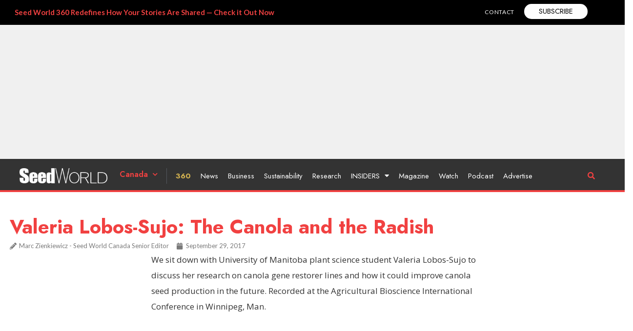

--- FILE ---
content_type: text/html; charset=UTF-8
request_url: https://www.seedworld.com/canada/2017/09/29/valeria-sujo-canola-radish/
body_size: 53602
content:
<!doctype html>
<html lang="en-US">
<head><meta charset="UTF-8"><script>if(navigator.userAgent.match(/MSIE|Internet Explorer/i)||navigator.userAgent.match(/Trident\/7\..*?rv:11/i)){var href=document.location.href;if(!href.match(/[?&]nowprocket/)){if(href.indexOf("?")==-1){if(href.indexOf("#")==-1){document.location.href=href+"?nowprocket=1"}else{document.location.href=href.replace("#","?nowprocket=1#")}}else{if(href.indexOf("#")==-1){document.location.href=href+"&nowprocket=1"}else{document.location.href=href.replace("#","&nowprocket=1#")}}}}</script><script>(()=>{class RocketLazyLoadScripts{constructor(){this.v="2.0.2",this.userEvents=["keydown","keyup","mousedown","mouseup","mousemove","mouseover","mouseenter","mouseout","mouseleave","touchmove","touchstart","touchend","touchcancel","wheel","click","dblclick","input","visibilitychange"],this.attributeEvents=["onblur","onclick","oncontextmenu","ondblclick","onfocus","onmousedown","onmouseenter","onmouseleave","onmousemove","onmouseout","onmouseover","onmouseup","onmousewheel","onscroll","onsubmit"]}async t(){this.i(),this.o(),/iP(ad|hone)/.test(navigator.userAgent)&&this.h(),this.u(),this.l(this),this.m(),this.k(this),this.p(this),this._(),await Promise.all([this.R(),this.L()]),this.lastBreath=Date.now(),this.S(this),this.P(),this.D(),this.O(),this.M(),await this.C(this.delayedScripts.normal),await this.C(this.delayedScripts.defer),await this.C(this.delayedScripts.async),this.T("domReady"),await this.F(),await this.j(),await this.I(),this.T("windowLoad"),await this.A(),window.dispatchEvent(new Event("rocket-allScriptsLoaded")),this.everythingLoaded=!0,this.lastTouchEnd&&await new Promise((t=>setTimeout(t,500-Date.now()+this.lastTouchEnd))),this.H(),this.T("all"),this.U(),this.W()}i(){this.CSPIssue=sessionStorage.getItem("rocketCSPIssue"),document.addEventListener("securitypolicyviolation",(t=>{this.CSPIssue||"script-src-elem"!==t.violatedDirective||"data"!==t.blockedURI||(this.CSPIssue=!0,sessionStorage.setItem("rocketCSPIssue",!0))}),{isRocket:!0})}o(){window.addEventListener("pageshow",(t=>{this.persisted=t.persisted,this.realWindowLoadedFired=!0}),{isRocket:!0}),window.addEventListener("pagehide",(()=>{this.onFirstUserAction=null}),{isRocket:!0})}h(){let t;function e(e){t=e}window.addEventListener("touchstart",e,{isRocket:!0}),window.addEventListener("touchend",(function i(o){Math.abs(o.changedTouches[0].pageX-t.changedTouches[0].pageX)<10&&Math.abs(o.changedTouches[0].pageY-t.changedTouches[0].pageY)<10&&o.timeStamp-t.timeStamp<200&&(o.target.dispatchEvent(new PointerEvent("click",{target:o.target,bubbles:!0,cancelable:!0})),event.preventDefault(),window.removeEventListener("touchstart",e,{isRocket:!0}),window.removeEventListener("touchend",i,{isRocket:!0}))}),{isRocket:!0})}q(t){this.userActionTriggered||("mousemove"!==t.type||this.firstMousemoveIgnored?"keyup"===t.type||"mouseover"===t.type||"mouseout"===t.type||(this.userActionTriggered=!0,this.onFirstUserAction&&this.onFirstUserAction()):this.firstMousemoveIgnored=!0),"click"===t.type&&t.preventDefault(),this.savedUserEvents.length>0&&(t.stopPropagation(),t.stopImmediatePropagation()),"touchstart"===this.lastEvent&&"touchend"===t.type&&(this.lastTouchEnd=Date.now()),"click"===t.type&&(this.lastTouchEnd=0),this.lastEvent=t.type,this.savedUserEvents.push(t)}u(){this.savedUserEvents=[],this.userEventHandler=this.q.bind(this),this.userEvents.forEach((t=>window.addEventListener(t,this.userEventHandler,{passive:!1,isRocket:!0})))}U(){this.userEvents.forEach((t=>window.removeEventListener(t,this.userEventHandler,{passive:!1,isRocket:!0}))),this.savedUserEvents.forEach((t=>{t.target.dispatchEvent(new window[t.constructor.name](t.type,t))}))}m(){this.eventsMutationObserver=new MutationObserver((t=>{const e="return false";for(const i of t){if("attributes"===i.type){const t=i.target.getAttribute(i.attributeName);t&&t!==e&&(i.target.setAttribute("data-rocket-"+i.attributeName,t),i.target.setAttribute(i.attributeName,e))}"childList"===i.type&&i.addedNodes.forEach((t=>{if(t.nodeType===Node.ELEMENT_NODE)for(const i of t.attributes)this.attributeEvents.includes(i.name)&&i.value&&""!==i.value&&(t.setAttribute("data-rocket-"+i.name,i.value),t.setAttribute(i.name,e))}))}})),this.eventsMutationObserver.observe(document,{subtree:!0,childList:!0,attributeFilter:this.attributeEvents})}H(){this.eventsMutationObserver.disconnect(),this.attributeEvents.forEach((t=>{document.querySelectorAll("[data-rocket-"+t+"]").forEach((e=>{e.setAttribute(t,e.getAttribute("data-rocket-"+t)),e.removeAttribute("data-rocket-"+t)}))}))}k(t){Object.defineProperty(HTMLElement.prototype,"onclick",{get(){return this.rocketonclick},set(e){this.rocketonclick=e,this.setAttribute(t.everythingLoaded?"onclick":"data-rocket-onclick","this.rocketonclick(event)")}})}S(t){function e(e,i){let o=e[i];e[i]=null,Object.defineProperty(e,i,{get:()=>o,set(s){t.everythingLoaded?o=s:e["rocket"+i]=o=s}})}e(document,"onreadystatechange"),e(window,"onload"),e(window,"onpageshow");try{Object.defineProperty(document,"readyState",{get:()=>t.rocketReadyState,set(e){t.rocketReadyState=e},configurable:!0}),document.readyState="loading"}catch(t){console.log("WPRocket DJE readyState conflict, bypassing")}}l(t){this.originalAddEventListener=EventTarget.prototype.addEventListener,this.originalRemoveEventListener=EventTarget.prototype.removeEventListener,this.savedEventListeners=[],EventTarget.prototype.addEventListener=function(e,i,o){o&&o.isRocket||!t.B(e,this)&&!t.userEvents.includes(e)||t.B(e,this)&&!t.userActionTriggered||e.startsWith("rocket-")?t.originalAddEventListener.call(this,e,i,o):t.savedEventListeners.push({target:this,remove:!1,type:e,func:i,options:o})},EventTarget.prototype.removeEventListener=function(e,i,o){o&&o.isRocket||!t.B(e,this)&&!t.userEvents.includes(e)||t.B(e,this)&&!t.userActionTriggered||e.startsWith("rocket-")?t.originalRemoveEventListener.call(this,e,i,o):t.savedEventListeners.push({target:this,remove:!0,type:e,func:i,options:o})}}T(t){"all"===t&&(EventTarget.prototype.addEventListener=this.originalAddEventListener,EventTarget.prototype.removeEventListener=this.originalRemoveEventListener),this.savedEventListeners=this.savedEventListeners.filter((e=>{let i=e.type,o=e.target||window;return"domReady"===t&&"DOMContentLoaded"!==i&&"readystatechange"!==i||("windowLoad"===t&&"load"!==i&&"readystatechange"!==i&&"pageshow"!==i||(this.B(i,o)&&(i="rocket-"+i),e.remove?o.removeEventListener(i,e.func,e.options):o.addEventListener(i,e.func,e.options),!1))}))}p(t){let e;function i(e){return t.everythingLoaded?e:e.split(" ").map((t=>"load"===t||t.startsWith("load.")?"rocket-jquery-load":t)).join(" ")}function o(o){function s(e){const s=o.fn[e];o.fn[e]=o.fn.init.prototype[e]=function(){return this[0]===window&&t.userActionTriggered&&("string"==typeof arguments[0]||arguments[0]instanceof String?arguments[0]=i(arguments[0]):"object"==typeof arguments[0]&&Object.keys(arguments[0]).forEach((t=>{const e=arguments[0][t];delete arguments[0][t],arguments[0][i(t)]=e}))),s.apply(this,arguments),this}}if(o&&o.fn&&!t.allJQueries.includes(o)){const e={DOMContentLoaded:[],"rocket-DOMContentLoaded":[]};for(const t in e)document.addEventListener(t,(()=>{e[t].forEach((t=>t()))}),{isRocket:!0});o.fn.ready=o.fn.init.prototype.ready=function(i){function s(){parseInt(o.fn.jquery)>2?setTimeout((()=>i.bind(document)(o))):i.bind(document)(o)}return t.realDomReadyFired?!t.userActionTriggered||t.fauxDomReadyFired?s():e["rocket-DOMContentLoaded"].push(s):e.DOMContentLoaded.push(s),o([])},s("on"),s("one"),s("off"),t.allJQueries.push(o)}e=o}t.allJQueries=[],o(window.jQuery),Object.defineProperty(window,"jQuery",{get:()=>e,set(t){o(t)}})}P(){const t=new Map;document.write=document.writeln=function(e){const i=document.currentScript,o=document.createRange(),s=i.parentElement;let n=t.get(i);void 0===n&&(n=i.nextSibling,t.set(i,n));const a=document.createDocumentFragment();o.setStart(a,0),a.appendChild(o.createContextualFragment(e)),s.insertBefore(a,n)}}async R(){return new Promise((t=>{this.userActionTriggered?t():this.onFirstUserAction=t}))}async L(){return new Promise((t=>{document.addEventListener("DOMContentLoaded",(()=>{this.realDomReadyFired=!0,t()}),{isRocket:!0})}))}async I(){return this.realWindowLoadedFired?Promise.resolve():new Promise((t=>{window.addEventListener("load",t,{isRocket:!0})}))}M(){this.pendingScripts=[];this.scriptsMutationObserver=new MutationObserver((t=>{for(const e of t)e.addedNodes.forEach((t=>{"SCRIPT"!==t.tagName||t.noModule||t.isWPRocket||this.pendingScripts.push({script:t,promise:new Promise((e=>{const i=()=>{const i=this.pendingScripts.findIndex((e=>e.script===t));i>=0&&this.pendingScripts.splice(i,1),e()};t.addEventListener("load",i,{isRocket:!0}),t.addEventListener("error",i,{isRocket:!0}),setTimeout(i,1e3)}))})}))})),this.scriptsMutationObserver.observe(document,{childList:!0,subtree:!0})}async j(){await this.J(),this.pendingScripts.length?(await this.pendingScripts[0].promise,await this.j()):this.scriptsMutationObserver.disconnect()}D(){this.delayedScripts={normal:[],async:[],defer:[]},document.querySelectorAll("script[type$=rocketlazyloadscript]").forEach((t=>{t.hasAttribute("data-rocket-src")?t.hasAttribute("async")&&!1!==t.async?this.delayedScripts.async.push(t):t.hasAttribute("defer")&&!1!==t.defer||"module"===t.getAttribute("data-rocket-type")?this.delayedScripts.defer.push(t):this.delayedScripts.normal.push(t):this.delayedScripts.normal.push(t)}))}async _(){await this.L();let t=[];document.querySelectorAll("script[type$=rocketlazyloadscript][data-rocket-src]").forEach((e=>{let i=e.getAttribute("data-rocket-src");if(i&&!i.startsWith("data:")){i.startsWith("//")&&(i=location.protocol+i);try{const o=new URL(i).origin;o!==location.origin&&t.push({src:o,crossOrigin:e.crossOrigin||"module"===e.getAttribute("data-rocket-type")})}catch(t){}}})),t=[...new Map(t.map((t=>[JSON.stringify(t),t]))).values()],this.N(t,"preconnect")}async $(t){if(await this.G(),!0!==t.noModule||!("noModule"in HTMLScriptElement.prototype))return new Promise((e=>{let i;function o(){(i||t).setAttribute("data-rocket-status","executed"),e()}try{if(navigator.userAgent.includes("Firefox/")||""===navigator.vendor||this.CSPIssue)i=document.createElement("script"),[...t.attributes].forEach((t=>{let e=t.nodeName;"type"!==e&&("data-rocket-type"===e&&(e="type"),"data-rocket-src"===e&&(e="src"),i.setAttribute(e,t.nodeValue))})),t.text&&(i.text=t.text),t.nonce&&(i.nonce=t.nonce),i.hasAttribute("src")?(i.addEventListener("load",o,{isRocket:!0}),i.addEventListener("error",(()=>{i.setAttribute("data-rocket-status","failed-network"),e()}),{isRocket:!0}),setTimeout((()=>{i.isConnected||e()}),1)):(i.text=t.text,o()),i.isWPRocket=!0,t.parentNode.replaceChild(i,t);else{const i=t.getAttribute("data-rocket-type"),s=t.getAttribute("data-rocket-src");i?(t.type=i,t.removeAttribute("data-rocket-type")):t.removeAttribute("type"),t.addEventListener("load",o,{isRocket:!0}),t.addEventListener("error",(i=>{this.CSPIssue&&i.target.src.startsWith("data:")?(console.log("WPRocket: CSP fallback activated"),t.removeAttribute("src"),this.$(t).then(e)):(t.setAttribute("data-rocket-status","failed-network"),e())}),{isRocket:!0}),s?(t.fetchPriority="high",t.removeAttribute("data-rocket-src"),t.src=s):t.src="data:text/javascript;base64,"+window.btoa(unescape(encodeURIComponent(t.text)))}}catch(i){t.setAttribute("data-rocket-status","failed-transform"),e()}}));t.setAttribute("data-rocket-status","skipped")}async C(t){const e=t.shift();return e?(e.isConnected&&await this.$(e),this.C(t)):Promise.resolve()}O(){this.N([...this.delayedScripts.normal,...this.delayedScripts.defer,...this.delayedScripts.async],"preload")}N(t,e){this.trash=this.trash||[];let i=!0;var o=document.createDocumentFragment();t.forEach((t=>{const s=t.getAttribute&&t.getAttribute("data-rocket-src")||t.src;if(s&&!s.startsWith("data:")){const n=document.createElement("link");n.href=s,n.rel=e,"preconnect"!==e&&(n.as="script",n.fetchPriority=i?"high":"low"),t.getAttribute&&"module"===t.getAttribute("data-rocket-type")&&(n.crossOrigin=!0),t.crossOrigin&&(n.crossOrigin=t.crossOrigin),t.integrity&&(n.integrity=t.integrity),t.nonce&&(n.nonce=t.nonce),o.appendChild(n),this.trash.push(n),i=!1}})),document.head.appendChild(o)}W(){this.trash.forEach((t=>t.remove()))}async F(){try{document.readyState="interactive"}catch(t){}this.fauxDomReadyFired=!0;try{await this.G(),document.dispatchEvent(new Event("rocket-readystatechange")),await this.G(),document.rocketonreadystatechange&&document.rocketonreadystatechange(),await this.G(),document.dispatchEvent(new Event("rocket-DOMContentLoaded")),await this.G(),window.dispatchEvent(new Event("rocket-DOMContentLoaded"))}catch(t){console.error(t)}}async A(){try{document.readyState="complete"}catch(t){}try{await this.G(),document.dispatchEvent(new Event("rocket-readystatechange")),await this.G(),document.rocketonreadystatechange&&document.rocketonreadystatechange(),await this.G(),window.dispatchEvent(new Event("rocket-load")),await this.G(),window.rocketonload&&window.rocketonload(),await this.G(),this.allJQueries.forEach((t=>t(window).trigger("rocket-jquery-load"))),await this.G();const t=new Event("rocket-pageshow");t.persisted=this.persisted,window.dispatchEvent(t),await this.G(),window.rocketonpageshow&&window.rocketonpageshow({persisted:this.persisted})}catch(t){console.error(t)}}async G(){Date.now()-this.lastBreath>45&&(await this.J(),this.lastBreath=Date.now())}async J(){return document.hidden?new Promise((t=>setTimeout(t))):new Promise((t=>requestAnimationFrame(t)))}B(t,e){return e===document&&"readystatechange"===t||(e===document&&"DOMContentLoaded"===t||(e===window&&"DOMContentLoaded"===t||(e===window&&"load"===t||e===window&&"pageshow"===t)))}static run(){(new RocketLazyLoadScripts).t()}}RocketLazyLoadScripts.run()})();</script>
	
	<meta name="viewport" content="width=device-width, initial-scale=1">
	<link rel="profile" href="https://gmpg.org/xfn/11">
	<!--noptimize--><script id='fp_data_js' type="text/javascript" data-no-optimize="1" nowprocket>
			
			var fp_premium = true,
				FP = { 'fns' : {} },
				fp = {"loaded":[],"loading":[],"blocked_scripts":[],"waitlist":[],"actions":[],"observers":[],"tools":["ga41","fbp"],"notice":{"enabled":true,"display_notice":true,"gtag_no_cookie_mode":false,"url_passthrough":false,"ask_for_consent_again":true,"save_in_cdb":false,"save_all_consents":false,"priv_policy_update":1700845939,"blur_page":false,"scroll_lock":false,"hidden":["settings_btn"],"shown":[],"preselected_switches":[],"optin_switches":false,"toggle_selector":".fupi_show_cookie_notice, .fp_show_cookie_notice","main_mode":"optin","enable_scripts_after":"optin"},"vars":{"bot_list":"none","url":"https:\/\/www.seedworld.com\/wp-content\/plugins\/full-picture-premium\/","is_pro":true,"uploads_url":"https:\/\/www.seedworld.com\/wp-content\/uploads\/","is_customizer":false,"debug":false,"intersections":"-200px 0px -200px 0px","track_current_user":true,"dblclck_time":"300","track_scroll_min":"200","track_scroll_time":"5","formsubm_trackdelay":"3","link_click_delay":false,"reset_timer_on_anchor":false,"track404":false,"redirect404_url":false,"magic_keyword":"tracking","use_mutation_observer":false,"server_method":"rest","join_ref":false,"switch_ref":false},"ga41":{"id":"G-VBV5W38R1B","limit_country":{"method":"excl","countries":"AT, FR, NL, DK, IT"},"tax_terms":"taxonomy_terms","server_side":false},"fbp":{"pixel_id":"1303728514470227","limit_data_use":"1","limit_country":{"method":"excl","countries":"AT, FR, NL, DK, IT"},"server_side":false,"server_side_2":false},"geo":{"remember_geo":30}},
				fpdata = {"user":{"role":"Visitor","logged_in":false},"page_type":"Post","content_id":46700,"page_title":"Valeria Lobos-Sujo: The Canola and the Radish","page_id":46700,"published":"2017-09-29 14:26:00","author_name":"Marc Zienkiewicz - Seed World Canada Senior Editor","terms":[{"name":"Canada","slug":"canada","parent":0,"taxonomy":"category"},{"name":"Global","slug":"global","parent":0,"taxonomy":"category"},{"name":"Watch \/ Listen","slug":"watch-listen-can","parent":49,"taxonomy":"category"},{"name":"Watch \/ Listen","slug":"watch-listen-global","parent":62,"taxonomy":"category"},{"name":"Podcasts","slug":"podcasts","parent":0,"taxonomy":"post_tag"},{"name":"Seed World Canada","slug":"seed-world-canada","parent":0,"taxonomy":"post_tag"}]};fpdata.timezone = Intl.DateTimeFormat().resolvedOptions().timeZone;
fp.notice.vars = {};

(function (FP) {

	'use strict';

	var d = document,
		w = window;

	FP.getUrlParamByName = name => {
		// var match = RegExp('[?&]' + name + '=([^&]*)').exec(window.location.search);
		// return match && decodeURIComponent(match[1].replace(/\+/g, ' '));
		const queryString = window.location.search,
			urlParams = new URLSearchParams(queryString);
		return urlParams.get(name);
	};

	// BROKEN LINK TRACKING + REDIRECT TO A CUSTOM 404 PAGE
	if( fp.vars.track404 && fpdata.page_type == "404" && ! FP.getUrlParamByName("broken_link_location") ){
		const location = fp.vars.redirect404_url ? new URL( fp.vars.redirect404_url ) : window.location;
		window.location = location + ( location.search ? "&" : "?" ) + "broken_link_location=" + ( document.referrer || "direct_traffic_or_unknown" ) + "&broken_link=" + window.location;
	}

	FP.setCookie = (name, value, days = 0, mins = 0, path = "/") => {
		var expires = "";
		if ( days > 0 || mins > 0 ) {
			var date = new Date();
			if (days > 0) {
				date.setTime(date.getTime() + days * 24 * 60 * 60 * 1000);
			} else {
				date.setTime(date.getTime() + mins * 60 * 1000);
			}
			expires = "; expires=" + date.toGMTString();
		};
		d.cookie = name + "=" + value + expires + "; path=" + path + "; sameSite=strict";
	};

	FP.readCookie = name => {
		var nameEQ = name + "=";
		var ca = d.cookie.split(';');
		for (var i = 0; i < ca.length; i++) {
			var c = ca[i];
			while (c.charAt(0) == ' ') {c = c.substring(1, c.length);}
			if (c.indexOf(nameEQ) == 0) return c.substring(nameEQ.length, c.length);
		};
		return null;
	};

	FP.nl2Arr = nl => nl ? [].slice.call(nl) : false;

	FP.findID = (e, c) => {
        if ( c === null ) return null;
        if ( !e ) return false;
        c = c || document;
        return c.getElementById(e);
    };

	FP.findAll = (e, c) => {
		if ( c === null ) return [];
		if ( ! e ) return false;
		c = c || document;
		return FP.nl2Arr(c.querySelectorAll(e));
	};
	
	FP.loadScript = scr_id => {
		
		let temp_script = FP.findID( scr_id + '_temp' ),
			new_script = document.createElement('script');

		new_script.innerHTML = temp_script.innerHTML;
		temp_script.parentNode.insertBefore(new_script, temp_script.nextSibling);
		temp_script.remove();

		fp.loaded.push( scr_id );
	};

	FP.getRandomStr = ()=>{
		return ( Math.random() + 1 ).toString(36).substring(2);
	};

	FP.deleteCookie = name => { FP.setCookie(name, "", -1); };

    FP.getInner = function (vals, splitter = ".") {
        
        let args = Array.isArray(vals) ? vals : vals.split(splitter).map( arg => arg.trim() ),
            obj = window[args.shift()];

        for (var i = 0; i < args.length; i++) {
            var prop = args[i];
            if (! obj || ! obj.hasOwnProperty(prop)) return false;
            obj = obj[prop];
        };

        return obj;
    };

	FP.runFn = ( fn_name, args_arr ) => {
			
		let fn = FP.getInner( fn_name, "." );
		
		if ( fn ) {
			args_arr ? fn( ...args_arr ) : fn();
		} else {
			fp.waitlist[fn_name] = typeof args_arr === 'undefined' ? [] : args_arr;
		};
	};

	FP.enqueueFn = ( fn_name ) => {
		let fn = FP.getInner( fn_name, "." );
		if ( fp.waitlist[fn_name] ) fn( ...fp.waitlist[fn_name] );
	}

	FP.getScript = ( url, cb, attrs, type = 'script', fallback = false ) => {

		attrs = attrs || false;
		var s = "";

		if ( type == "img" ) {
			s = d.createElement('img');
			s.src = url;
		} else if ( type == "link" ) {
			s = d.createElement('link');
			s.href = url;
		} else {
			s = d.createElement('script')
			s.src = url;
			s.type = 'application/javascript';
		}

		s.onerror = ()=>{ 
			if ( fallback ) FP.getScript( fallback, cb, attrs, type );
		};

		if (attrs) {
			for (var key in attrs) {
				if ( key !== "/" ) s.setAttribute(key, attrs[key]);
			}
		}

		d.getElementsByTagName("head")[0].appendChild(s);
		if (fp.vars.debug) console.log("[FP] Script loaded: ", url);
		if (cb) s.onload = cb;
	};

	FP.sendEvt = (evt_name, details_a) => {
        var details = details_a ? { 'detail' : details_a } : {},
            fp_event = new CustomEvent( evt_name, details );
        document.dispatchEvent(fp_event);
    };

	FP.prepareProduct = ( type, id, data ) => {
		
		if ( type !== "cart_item" ) fpdata.woo.products[id] = fpdata.woo.products[id] ? { ...fpdata.woo.products[id], ...data } : data;
		
		if ( type == 'single' || type == 'teaser' ) {

			// prepare products after all load
			if ( fp.vars.wooImpressTimeout ) clearTimeout( fp.vars.wooImpressTimeout );
			fp.vars.wooImpressTimeout = setTimeout( () => FP.runFn( "FP.fns.prepare_teaser_and_single" ), 200 );
		}
    };

	// CHECK FOR BOT TRAFFIC
	// -- modified version of https://stackoverflow.com/a/65563155/7702522
	
	// BOT CHECK (instant)
	fpdata.is_robot = (() => {
		
		// SMALL list
		if ( fp.vars.bot_list == "basic" ) {
			
			const robots = new RegExp([/bot/,/spider/,/crawl/,/APIs-Google/,/AdsBot/,/Googlebot/,/mediapartners/,/Google Favicon/,/FeedFetcher/,/Google-Read-Aloud/,/googleweblight/,/bingbot/,/yandex/,/baidu/,/duckduck/,/Yahoo Link Preview/,/ia_archiver/,/facebookexternalhit/,/pinterest\.combot/,/redditbot/,/slackbot/,/Twitterbot/,/WhatsApp/,/S[eE][mM]rushBot/].map((r) => r.source).join("|"),"i");

			return robots.test(navigator.userAgent);

		// BIG list
		} else if ( fp.vars.bot_list == "big" ) {

			const robots = new RegExp([
				/Googlebot/, /AdsBot/, /Feedfetcher-Google/, /Mediapartners-Google/, /Mediapartners/, /APIs-Google/, 
				/Google-InspectionTool/, /Storebot-Google/, /GoogleOther/, /bingbot/, /Slurp/, /wget/, /LinkedInBot/, 
				/Python-urllib/, /python-requests/, /aiohttp/, /httpx/, /libwww-perl/, /httpunit/, /Nutch/, 
				/Go-http-client/, /phpcrawl/, /msnbot/, /jyxobot/, /FAST-WebCrawler/, /FAST Enterprise Crawler/, 
				/BIGLOTRON/, /Teoma/, /convera/, /seekbot/, /Gigabot/, /Gigablast/, /exabot/, /ia_archiver/, 
				/GingerCrawler/, /webmon/, /HTTrack/, /grub\.org/, /UsineNouvelleCrawler/, /antibot/, 
				/netresearchserver/, /speedy/, /fluffy/, /findlink/, /msrbot/, /panscient/, /yacybot/, /AISearchBot/, 
				/ips-agent/, /tagoobot/, /MJ12bot/, /woriobot/, /yanga/, /buzzbot/, /mlbot/, /yandex\.combots/, 
				/purebot/, /Linguee Bot/, /CyberPatrol/, /voilabot/, /Baiduspider/, /citeseerxbot/, /spbot/, 
				/twengabot/, /postrank/, /Turnitin/, /scribdbot/, /page2rss/, /sitebot/, /linkdex/, /Adidxbot/, 
				/ezooms/, /dotbot/, /Mail\.RU_Bot/, /discobot/, /heritrix/, /findthatfile/, /europarchive\.org/, 
				/NerdByNature\.Bot/, /sistrix crawler/, /Ahrefs/, /fuelbot/, /CrunchBot/, /IndeedBot/, 
				/mappydata/, /woobot/, /ZoominfoBot/, /PrivacyAwareBot/, /Multiviewbot/, /SWIMGBot/, /Grobbot/, 
				/eright/, /Apercite/, /semanticbot/, /Aboundex/, /domaincrawler/, /wbsearchbot/, /summify/, /CCBot/, 
				/edisterbot/, /SeznamBot/, /ec2linkfinder/, /gslfbot/, /aiHitBot/, /intelium_bot/, 
				/facebookexternalhit/, /Yeti/, /RetrevoPageAnalyzer/, /lb-spider/, /Sogou/, /lssbot/, /careerbot/, 
				/wotbox/, /wocbot/, /ichiro/, /DuckDuckBot/, /lssrocketcrawler/, /drupact/, /webcompanycrawler/, 
				/acoonbot/, /openindexspider/, /gnam gnam spider/, /web-archive-net\.com\.bot/, /backlinkcrawler/, 
				/coccoc/, /integromedb/, /content crawler spider/, /toplistbot/, /it2media-domain-crawler/, 
				/ip-web-crawler\.com/, /siteexplorer\.info/, /elisabot/, /proximic/, /changedetection/, /arabot/, 
				/WeSEE:Search/, /niki-bot/, /CrystalSemanticsBot/, /rogerbot/, /360Spider/, /psbot/, 
				/InterfaxScanBot/, /CC Metadata Scaper/, /g00g1e\.net/, /GrapeshotCrawler/, /urlappendbot/, 
				/brainobot/, /fr-crawler/, /binlar/, /SimpleCrawler/, /Twitterbot/, /cXensebot/, /smtbot/, 
				/bnf\.fr_bot/, /A6-Indexer/, /ADmantX/, /Facebot/, /OrangeBot/, /memorybot/, /AdvBot/, 
				/MegaIndex/, /SemanticScholarBot/, /ltx71/, /nerdybot/, /xovibot/, /BUbiNG/, /Qwantify/, 
				/archive\.org_bot/, /Applebot/, /TweetmemeBot/, /crawler4j/, /findxbot/, /SemrushBot/, 
				/yoozBot/, /lipperhey/, /Y!J/, /Domain Re-Animator Bot/, /AddThis/, /Screaming Frog SEO Spider/, 
				/MetaURI/, /Scrapy/, /Livelapbot/, /OpenHoseBot/, /CapsuleChecker/, /collection@infegy\.com/, 
				/IstellaBot/, /DeuSu/, /betaBot/, /Cliqzbot/, /MojeekBot/, /netEstate NE Crawler/, 
				/SafeSearch microdata crawler/, /Gluten Free Crawler/, /Sonic/, /Sysomos/, /Trove/, /deadlinkchecker/, 
				/Slack-ImgProxy/, /Embedly/, /RankActiveLinkBot/, /iskanie/, /SafeDNSBot/, /SkypeUriPreview/, 
				/Veoozbot/, /Slackbot/, /redditbot/, /datagnionbot/, /Google-Adwords-Instant/, /adbeat_bot/, 
				/WhatsApp/, /contxbot/, /pinterest\.combot/, /electricmonk/, /GarlikCrawler/, /BingPreview/, 
				/vebidoobot/, /FemtosearchBot/, /Yahoo Link Preview/, /MetaJobBot/, /DomainStatsBot/, /mindUpBot/, 
				/Daum/, /Jugendschutzprogramm-Crawler/, /Xenu Link Sleuth/, /Pcore-HTTP/, /moatbot/, /KosmioBot/, 
				/pingdom/, /AppInsights/, /PhantomJS/, /Gowikibot/, /PiplBot/, /Discordbot/, /TelegramBot/, 
				/Jetslide/, /newsharecounts/, /James BOT/, /Barkrowler/, /TinEye/, /SocialRankIOBot/, 
				/trendictionbot/, /Ocarinabot/, /epicbot/, /Primalbot/, /DuckDuckGo-Favicons-Bot/, /GnowitNewsbot/, 
				/Leikibot/, /LinkArchiver/, /YaK/, /PaperLiBot/, /Digg Deeper/, /dcrawl/, /Snacktory/, /AndersPinkBot/, 
				/Fyrebot/, /EveryoneSocialBot/, /Mediatoolkitbot/, /Luminator-robots/, /ExtLinksBot/, /SurveyBot/, 
				/NING/, /okhttp/, /Nuzzel/, /omgili/, /PocketParser/, /YisouSpider/, /um-LN/, /ToutiaoSpider/, 
				/MuckRack/, /Jamie's Spider/, /AHC/, /NetcraftSurveyAgent/, /Laserlikebot/, /^Apache-HttpClient/, 
				/AppEngine-Google/, /Jetty/, /Upflow/, /Thinklab/, /Traackr\.com/, /Twurly/, /Mastodon/, /http_get/, 
				/DnyzBot/, /botify/, /007ac9 Crawler/, /BehloolBot/, /BrandVerity/, /check_http/, /BDCbot/, 
				/ZumBot/, /EZID/, /ICC-Crawler/, /ArchiveBot/, /^LCC /, /filterdb\.iss\.netcrawler/, /BLP_bbot/, 
				/BomboraBot/, /Buck/, /Companybook-Crawler/, /Genieo/, /magpie-crawler/, /MeltwaterNews/,
				/Moreover/,/newspaper/,/ScoutJet/,/sentry/,/StorygizeBot/,/UptimeRobot/,/OutclicksBot/,
				/seoscanners/,/Hatena/,/Google Web Preview/,/MauiBot/,/AlphaBot/,/SBL-BOT/,/IAS crawler/,
				/adscanner/,/Netvibes/,/acapbot/,/Baidu-YunGuanCe/,/bitlybot/,/blogmuraBot/,/Bot\.AraTurka\.com/,
				/bot-pge\.chlooe\.com/,/BoxcarBot/,/BTWebClient/,/ContextAd Bot/,/Digincore bot/,/Disqus/,/Feedly/,
				/Fetch/,/Fever/,/Flamingo_SearchEngine/,/FlipboardProxy/,/g2reader-bot/,/G2 Web Services/,/imrbot/,
				/K7MLWCBot/,/Kemvibot/,/Landau-Media-Spider/,/linkapediabot/,/vkShare/,/Siteimprove\.com/,/BLEXBot/,
				/DareBoost/,/ZuperlistBot/,/Miniflux/,/Feedspot/,/Diffbot/,/SEOkicks/,/tracemyfile/,/Nimbostratus-Bot/,
				/zgrab/,/PR-CY\.RU/,/AdsTxtCrawler/,/Datafeedwatch/,/Zabbix/,/TangibleeBot/,/google-xrawler/,/axios/,
				/Amazon CloudFront/,/Pulsepoint/,/CloudFlare-AlwaysOnline/,/Google-Structured-Data-Testing-Tool/,
				/WordupInfoSearch/,/WebDataStats/,/HttpUrlConnection/,/Seekport Crawler/,/ZoomBot/,/VelenPublicWebCrawler/,
				/MoodleBot/,/jpg-newsbot/,/outbrain/,/W3C_Validator/,/Validator\.nu/,/W3C-checklink/,/W3C-mobileOK/,
				/W3C_I18n-Checker/,/FeedValidator/,/W3C_CSS_Validator/,/W3C_Unicorn/,/Google-PhysicalWeb/,/Blackboard/,
				/ICBot/,/BazQux/,/Twingly/,/Rivva/,/Experibot/,/awesomecrawler/,/Dataprovider\.com/,/GroupHigh/,
				/theoldreader\.com/,/AnyEvent/,/Uptimebot\.org/,/Nmap Scripting Engine/,/2ip\.ru/,/Clickagy/,
				/Caliperbot/,/MBCrawler/,/online-webceo-bot/,/B2B Bot/,/AddSearchBot/,/Google Favicon/,/HubSpot/,
				/Chrome-Lighthouse/,/HeadlessChrome/,/CheckMarkNetwork/,/www\.uptime\.com/,/Streamline3Bot/,/serpstatbot/,
				/MixnodeCache/,/^curl/,/SimpleScraper/,/RSSingBot/,/Jooblebot/,/fedoraplanet/,/Friendica/,/NextCloud/,
				/Tiny Tiny RSS/,/RegionStuttgartBot/,/Bytespider/,/Datanyze/,/Google-Site-Verification/,/TrendsmapResolver/,
				/tweetedtimes/,/NTENTbot/,/Gwene/,/SimplePie/,/SearchAtlas/,/Superfeedr/,/feedbot/,/UT-Dorkbot/,/Amazonbot/,
				/SerendeputyBot/,/Eyeotabot/,/officestorebot/,/Neticle Crawler/,/SurdotlyBot/,/LinkisBot/,/AwarioSmartBot/,
				/AwarioRssBot/,/RyteBot/,/FreeWebMonitoring SiteChecker/,/AspiegelBot/,/NAVER Blog Rssbot/,/zenback bot/,
				/SentiBot/,/Domains Project/,/Pandalytics/,/VKRobot/,/bidswitchbot/,/tigerbot/,/NIXStatsbot/,/Atom Feed Robot/,
				/curebot/,/PagePeeker/,/Vigil/,/rssbot/,/startmebot/,/JobboerseBot/,/seewithkids/,/NINJA bot/,/Cutbot/,
				/BublupBot/,/BrandONbot/,/RidderBot/,/Taboolabot/,/Dubbotbot/,/FindITAnswersbot/,/infoobot/,/Refindbot/,
				/BlogTraffic\d\.\d+ Feed-Fetcher/,/SeobilityBot/,/Cincraw/,/Dragonbot/,/VoluumDSP-content-bot/,/FreshRSS/,
				/BitBot/,/^PHP-Curl-Class/,/Google-Certificates-Bridge/,/centurybot/,/Viber/,/e\.ventures Investment Crawler/,
				/evc-batch/,/PetalBot/,/virustotal/,/(^| )PTST/,/minicrawler/,/Cookiebot/,/trovitBot/,/seostar\.co/,/IonCrawl/,
				/Uptime-Kuma/,/SeekportBot/,/FreshpingBot/,/Feedbin/,/CriteoBot/,/Snap URL Preview Service/,/Better Uptime Bot/,
				/RuxitSynthetic/,/Google-Read-Aloud/,/ValveSteam/,/OdklBot/,/GPTBot/,/ChatGPT-User/,/YandexRenderResourcesBot/,
				/LightspeedSystemsCrawler/,/ev-crawler/,/BitSightBot/,/woorankreview/,/Google-Safety/,/AwarioBot/,/DataForSeoBot/,
				/Linespider/,/WellKnownBot/,/A Patent Crawler/,/StractBot/,/search\.marginalia\.nu/,/YouBot/,/Nicecrawler/,/Neevabot/,
				/BrightEdge Crawler/,/SiteCheckerBotCrawler/,/TombaPublicWebCrawler/,/CrawlyProjectCrawler/,/KomodiaBot/,/KStandBot/,
				/CISPA Webcrawler/,/MTRobot/,/hyscore\.io/,/AlexandriaOrgBot/,/2ip bot/,/Yellowbrandprotectionbot/,/SEOlizer/,
				/vuhuvBot/,/INETDEX-BOT/,/Synapse/,/t3versionsBot/,/deepnoc/,/Cocolyzebot/,/hypestat/,/ReverseEngineeringBot/,
				/sempi\.tech/,/Iframely/,/MetaInspector/,/node-fetch/,/lkxscan/,/python-opengraph/,/OpenGraphCheck/,
				/developers\.google\.com\+websnippet/,/SenutoBot/,/MaCoCu/,/NewsBlur/,/inoreader/,/NetSystemsResearch/,/PageThing/,
				/WordPress/,/PhxBot/,/ImagesiftBot/,/Expanse/,/InternetMeasurement/,/^BW/,/GeedoBot/,/Audisto Crawler/,
				/PerplexityBot/,/claudebot/,/Monsidobot/,/GroupMeBot/].map((r) => r.source).join("|"),"i");

				return robots.test(navigator.userAgent);

		} else {
			return false;
		};
	})();

	// GENERATE A RANDOM STRING FOR VARIOUS USES
	fp.random = FP.getRandomStr(7);

	// GTAG & GTM STUFF

	// First, we set the dataLayers for GA and GAds (and GTM DataLayer if it has no DL Protection enabled)

	window.dataLayer = window.dataLayer || [];
	window.gtag = function(){window.dataLayer.push(arguments);}

	// next, we set a separate GTM DataLayer if it has DL Protection enabled

	if ( fp.gtm ) {
		fp.gtm.datalayer = ! fp.gtm.datalayer || fp.gtm.datalayer == "default" ? "dataLayer" : "fupi_dataLayer";
		if ( fp.gtm.datalayer == "fupi_dataLayer" ){
			window[fp.gtm.datalayer] = window[fp.gtm.datalayer] || [];
			window.fupi_gtm_gtag = function(){window[fp.gtm.datalayer].push(arguments);} // gtag used for consents
		}
	};

	// UPDATE COOKIE DATA - fupi_cookies and fpdata.cookies

	let magic_keyw = FP.getUrlParamByName( fp.vars.magic_keyword ),
		ga4_debug = FP.getUrlParamByName("ga4_debug"),
		cookies = FP.readCookie('fp_cookie');
	
	cookies = cookies ? JSON.parse(cookies) : false;

	fpdata.cookies = false;

	if ( magic_keyw && magic_keyw == 'off' ){

		var updated_cookies = { 'stats' : false, 'personalisation' : false, 'marketing' : false, 'disabled' : true };

		fp.vars.track_current_user = false;
		FP.setCookie('fp_cookie', JSON.stringify(updated_cookies), 7300 );
		fpdata.cookies = updated_cookies;

	} else if ( ga4_debug ){

		if ( ga4_debug == 'on' ) {
			
			var updated_cookies = { 'stats' : true, 'personalisation' : true, 'marketing' : true, 'disabled' : false, 'ga4_debug' : 'on' };
	
			if ( cookies && cookies.pp_pub ) updated_cookies.pp_pub = cookies.pp_pub;
			if ( cookies && cookies.tools ) updated_cookies.tools = cookies.tools;
	
			FP.setCookie('fp_cookie', JSON.stringify(updated_cookies), 7300 );
			fpdata.cookies = updated_cookies;

		} else if ( ga4_debug == 'off' ) {
			var updated_cookies = { 'stats' : true, 'personalisation' : true, 'marketing' : true, 'disabled' : false };
	
			if ( cookies && cookies.pp_pub ) updated_cookies.pp_pub = cookies.pp_pub;
			if ( cookies && cookies.tools ) updated_cookies.tools = cookies.tools;
	
			FP.setCookie('fp_cookie', JSON.stringify(updated_cookies), 7300 );
			fpdata.cookies = updated_cookies;
		}

	} else if ( FP.getUrlParamByName("reset_cookies") || ( magic_keyw && ( magic_keyw == 'reset' || magic_keyw == 'on' ) ) ){

		FP.deleteCookie('fp_cookie');

	} else {

		var changed = false;

		if ( cookies ) {
			if ( cookies.disabled ) {

				var updated_cookies = { 'stats' : false, 'personalisation' : false, 'marketing' : false, 'disabled' : true };
				
				fp.vars.track_current_user = false;
				FP.setCookie('fp_cookie', JSON.stringify(updated_cookies), 7300 );
				fpdata.cookies = updated_cookies;

			} else if ( fp.notice ) {

				if ( fp.notice.priv_policy_update ){
				
					if ( ! cookies.pp_pub || cookies.pp_pub != fp.notice.priv_policy_update ) changed = true;
					
					if ( fp.tools ){
						if ( ! cookies.tools || ! fp.tools.every( id => cookies.tools.includes(id) ) ) changed = true;
					}
				}
		
				if ( changed ) {
					FP.deleteCookie('fp_cookie');
				} else {
					fpdata.cookies = cookies;
					if ( fpdata.cookies.disabled ) fp.vars.track_current_user = false;
				}
			}
		}
	}

	//
	// CONSENT BANNER 
	//

	
	if ( fp.vars.track_current_user && ! fp.vars.is_customizer && fp.notice.enabled && ! fpdata.cookies && fp.notice.display_notice ) {
		
		// BLUR BACKGROUND
		if ( fp.notice.blur_page ) {
			document.getElementsByTagName( 'html' )[0].classList.add('fupi_blur');
		}
		
		// LOCK PAGESCROLL
		if ( fp.notice.scroll_lock ) {
			document.getElementsByTagName( 'html' )[0].classList.add('fupi_scroll_lock');
		}
	}

	FP.updateConsents = () => {

		// if the user made a choice in the past
		if ( fpdata.cookies ){
			fpdata.consents = {
				'can_track_stats' : fpdata.cookies.stats || false,
				'can_track_pers' : fpdata.cookies.personalisation || false,
				'can_track_market' : fpdata.cookies.marketing || false,
			};

		// if no choice was made in the past
		} else {
			
			// deny all if consent banner is in optin mode
			if ( fp.notice.enabled && fp.notice.mode == "optin" ) {
				fpdata.consents = {
					'can_track_stats' : false,
					'can_track_pers' : false,
					'can_track_market' : false,
				}
			
			// agree to all if consent banner is disabled or we are in optout or notification mode
			} else {
			 	fpdata.consents = {
					'can_track_stats' : true,
					'can_track_pers' : true,
					'can_track_market' : true,
				}
			}
		}

		if ( ! fp.vars.is_customizer ) {
		
			// Set GTAG consents

			["gtag", "fupi_gtm_gtag"].forEach( tag_name => {

				if ( tag_name == "fupi_gtm_gtag" && ! window.fupi_gtm_gtag ) return;

				// if the user made a choice in the past
				if ( fpdata.cookies ){
					
					window[tag_name]("consent", "default", {
						"ad_storage": fpdata.cookies.marketing ? "granted" : "denied",
						"ad_user_data" : fpdata.cookies.marketing ? "granted" : "denied",
						"ad_personalization" : fpdata.cookies.marketing ? "granted" : "denied",
						"analytics_storage": fpdata.cookies.stats ? "granted" : "denied",
						"personalization_storage": fpdata.cookies.personalisation ? "granted" : "denied",
						"functionality_storage": "granted",
						"security_storage": "granted",
					});
					
					if ( fp.vars.debug ) console.log("[FP] Google consents set to user choices");
				
				// if no choice was made in the past
				} else {
					
					// deny all if consent banner is in optin mode
					if ( fp.notice.enabled && fp.notice.mode == "optin" ) {
						
						window[tag_name]("consent", "default", {
							"ad_storage": "denied",
							"ad_user_data" : "denied",
							"ad_personalization" : "denied",
							"analytics_storage": "denied",
							"personalization_storage": "denied",
							"functionality_storage": "granted",
							"security_storage": "granted",
						});
					
						if ( fp.vars.debug ) console.log("[FP] All Google consents denied");
					
					// agree to all if consent banner is disabled or we are in optout or notification mode
					} else {
						
						window[tag_name]("consent", "default", {
							"ad_storage": "granted",
							"ad_user_data" : "granted",
							"ad_personalization" : "granted",
							"analytics_storage": "granted",
							"personalization_storage": "granted",
							"functionality_storage": "granted",
							"security_storage": "granted",
						});
					
						if ( fp.vars.debug ) console.log("[FP] All Google consents granted");
					};
				}
			} );
			
			// we set URL Passthrough for standard GTAG
			if ( fp.notice.enabled && fp.notice.gtag_no_cookie_mode && fp.notice.url_passthrough && ( fp.notice.mode == "optin" || fp.notice.mode == "optout" ) ) {
				window.gtag("set", "url_passthrough", true);
			};
		}
    }
	
	let uses_geo = false;

	FP.postToServer = ( event_data_a ) => {

		if ( fpdata.is_robot ) return;
		if ( fp.vars.debug ) console.log( "[FP] Posting to server", event_data_a );

		let fetch_url = fp.vars.server_method == "rest" ? "/index.php?rest_route=/fupi/v1/sender" : "/wp-admin/admin-ajax.php?action=fupi_ajax";

		if ( fp.vars.debug ) {
		
			fetch( fetch_url, {
				method: "POST",
				body: JSON.stringify( event_data_a ),
				credentials: 'same-origin',
				headers: {
					"Content-type": "application/json; charset=UTF-8",
					// "X-WP-Nonce": fp_nonce
					}
					})
				.then((response) => response.json())
				.then((json) => console.log(json));

		} else {

			fetch( fetch_url, {
				method: "POST",
				credentials: 'same-origin',
				body: JSON.stringify( event_data_a ),
				headers: {
					"Content-type": "application/json; charset=UTF-8",
					// "X-WP-Nonce": fp_nonce
				}
			});
		}
	};

	
	FP.changeReferrer = ref => {
	
		if ( ref == 'non_http' ) {
			
			let rules = JSON.parse( fp.vars.track_non_http );

			for ( const nr in rules ) {
				
				let match_found = false;

				if ( rules[nr].compare == "incl" ) {
					match_found = document.referrer.includes(rules[nr].search); 
				} else if ( rules[nr].compare == "start" ){
					match_found = document.referrer.indexOf(rules[nr].search) == 0;
				} else {
					match_found = rules[nr].search == document.referrer;
				};
				
				if ( match_found ) {
					ref = rules[nr].replace.indexOf('http') == 0 ? rules[nr].replace : "https://" + rules[nr].replace;
					ref = ref.slice(-1) == "/" ? ref : ref + "/";
					delete window.document.referrer;
					window.document.__defineGetter__('referrer', ()=>{return ref;});
					break;
				}
			}

		} else if ( ref == 'switch_ref' ) {
			
			let rules = JSON.parse( fp.vars.switch_ref );

			for ( const nr in rules ) {
				if ( document.location.href.includes( rules[nr].search ) ) {
					delete window.document.referrer;
					window.document.__defineGetter__('referrer', ()=>{return rules[nr].replace;});
					break;
				};
			}

		} else {
			delete window.document.referrer;
			window.document.__defineGetter__('referrer', ()=>{return ref;});
		}
	};
	
	// MODIFY REFERRER

	if ( fp.vars.is_pro && fp.vars.join_ref && document.referrer.indexOf('http') == 0 ){

		if ( fp.vars.join_ref.includes('fb') ) {
			if ( !! document.referrer.match(/https*:\/\/.+\.facebook\.com\/*/) || document.referrer == "https://www.facebook.com/" || document.referrer == "http://m.facebook.com" ) {
				FP.changeReferrer('https://facebook.com/');
			}
		}

		if ( fp.vars.join_ref.includes('insta') ) {
			if ( !! document.referrer.match(/https*:\/\/.+\.instagram\.com\/*/) || document.referrer == "http://instagram.com/" ) {
				FP.changeReferrer('https://instagram.com/');
			}
		}

		if ( fp.vars.join_ref.includes('pin') ) {
			if ( document.referrer.includes(".pinterest.") && ! document.referrer.includes("/pin/") && ! document.referrer.includes("utm_") ) {
				FP.changeReferrer('https://pinterest.com/');
			}
		}
	}

	if ( fp.vars.is_pro && fp.vars.track_non_http ){
		if ( document.referrer.indexOf('http') !== 0 && document.referrer.indexOf(document.location.origin) !== 0 && document.referrer.length > 0 ){
			FP.changeReferrer('non_http');
		}
	}

	if ( fp.vars.is_pro && fp.vars.switch_ref ){
		FP.changeReferrer('switch_ref');
	}

		function setNoticeMode(){

			if ( fp.notice.enabled && ( fp.notice.main_mode == "auto_strict" || fp.notice.main_mode == "auto_lax" || fp.notice.main_mode == "manual" ) ) {
					
				// country unknown
				if ( fpdata.country == "unknown" ) {
					
					fp.notice.mode = fp.notice.enable_scripts_after ? fp.notice.enable_scripts_after : "optin";
				
				// country known, region unknown
				} else if ( fpdata.region == "unknown" ){

					let country_regex = new RegExp( "[\\s,]*" + fpdata.country + "\\s*," );
					if ( fp.notice.optin ){
						let optin_countries = "," + fp.notice.optin.replace( /\([A-Z,\s]*\)/g, '') + ",";
						if ( fp.notice.optin == "all" || fp.notice.optin != "none" && !! optin_countries.match( country_regex ) ) fp.notice.mode = "optin";
					};

					if ( ! fp.notice.mode && fp.notice.optout ){
						let optout_countries = "," + fp.notice.optout.replace( /\([A-Z,\s]*\)/g, '') + ",";
						if ( fp.notice.optout == "all" || fp.notice.optout != "none" && !! optout_countries.match( country_regex ) ) fp.notice.mode = "optout";
					};

					if ( ! fp.notice.mode && fp.notice.inform ){
						let inform_countries = "," + fp.notice.inform.replace( /\([A-Z,\s]*\)/g, '') + ",";
						if ( fp.notice.inform == "all" || fp.notice.inform != "none" && !! inform_countries.match( country_regex ) ) fp.notice.mode = "notify";
					};

					if ( ! fp.notice.mode ) fp.notice.mode = "hide";

				// country & region known
				} else {
					
					let country_regex = new RegExp( "[\\s,]*" + fpdata.country + "\\s*," ),
						region_regex = new RegExp( "[\\s,]*" + fpdata.country + "\\s*\\(.*" + fpdata.region + ".*\\)" );

					if ( fp.notice.optin ){
						let optin_countries = "," + fp.notice.optin + ",";
						if ( fp.notice.optin == "all" || fp.notice.optin != "none" && ( !! optin_countries.match( region_regex ) || !! optin_countries.match( country_regex ) ) ) fp.notice.mode = "optin";
					};

					if ( ! fp.notice.mode && fp.notice.optout ){
						let optout_countries = "," + fp.notice.optout + ",";
						if ( fp.notice.optout == "all" || fp.notice.optout != "none" && ( !! optout_countries.match( region_regex ) || !! optout_countries.match( country_regex ) ) ) fp.notice.mode = "optout";
					};

					if ( ! fp.notice.mode && fp.notice.inform ){
						let inform_countries = "," + fp.notice.inform + ",";
						if ( fp.notice.inform == "all" || fp.notice.inform != "none" && ( !! inform_countries.match( region_regex ) || !! inform_countries.match( country_regex ) ) ) fp.notice.mode = "notify";
					};

					if ( ! fp.notice.mode ) fp.notice.mode = "hide";
				}
			} else {
				if ( fp.notice.enabled ) fp.notice.mode = fp.notice.main_mode;
			}
		}

		if ( fp.vars.is_pro && fp.geo ) { // disables geo for users who moved from pro to free when this JS is saved in file

			uses_geo = true;
			fp.ready = false;
		
			FP.init = function( send_evt = true ){
				setNoticeMode();
				FP.updateConsents();
				fp.ready = true;
				if ( send_evt ) FP.sendEvt( 'fp_load_scripts', ['all'] );
			}
		
			// GET LOCATION AND TRIGGER EVERYTHING
			
			// Get country from URL param...

			let url_country = FP.getUrlParamByName("fp_set_country");
			
			if ( url_country ) {
				if ( fp.vars.debug ) console.log( "[FP] Geolocation - country set manually" );
				let expire = fp.geo && fp.geo.remember_geo ? fp.geo.remember_geo : 30;
				FP.setCookie( "fp_country", url_country, expire );
				fpdata.country = url_country;
				FP.init();
			
			// If we are not setting country with a URL parameter...

			} else {

				// Check if it was saved in a cookie

				let remembered_country = FP.readCookie("fp_country");
				
				// if we have no country in a cookie then check geolocation

				if ( ( ! remembered_country || ( remembered_country == "unknown" && fpdata.new_session ) ) && window.fetch ) {
					
					fpdata.country = "checking";

					if ( ! fpdata.is_robot ){
						
						if ( fp.vars.debug ) console.log("[FP] Checking location")

window.fetch( 'https://www.cloudflare.com/cdn-cgi/trace' )
		.then( function ( response ) { return response.text() } ) // get content
		.then( function ( response ) {

			fpdata.geo = response;

			let regex = /loc=([A-Z]+)/g,
				resp_arr = regex.exec(response);

			if ( resp_arr.length > 1 && resp_arr[1].length == 2 ) { // resp_arr[1] holds country code
				if ( resp_arr[1] != 'XX' ) {
					fpdata.country = resp_arr[1];
					let expire = fp.geo && fp.geo.remember_geo ? fp.geo.remember_geo : 30;
					FP.setCookie('fp_country', resp_arr[1], expire );
				} else {
					fpdata.country = 'unknown';
					FP.setCookie('fp_country', 'unknown' );
					if ( fp.vars.debug ) console.log('Geolocation test inconclusive - XX country error');
				};
				if ( ! fp.ready ) FP.init();
			}
		} )
		.catch( function ( err ) {
			fpdata.country = 'unknown';
			FP.setCookie('fp_country', 'unknown' );
			if ( fp.vars.debug ) console.error('Error retrieving country code. Message:', err);
			if ( ! fp.ready ) FP.init();
		} );
						// if location is still unknown after 1 sec
						setTimeout( ()=>{
							if ( ! fp.ready ) {
								if ( fpdata.country == "checking") fpdata.country = "unknown";
								FP.init();
							}
						}, 1000);
				
					} else {
						fpdata.country = 'unknown';
						FP.init(false); // We do not send the evt
					}

				// if we have a country in a cookie, then we use it

				} else {

					let location = remembered_country.split("|");
					
					fpdata.country = location[0] || "unknown";
					fpdata.region = location[1] || location[2] || "unknown";
					
					if ( fp.notice.enabled && ! fp.notice.mode ) {
						FP.init(false); // we need to run FP.init() to learn the mode and style of the notice when it is opened by a privacy policy link. We do not send the evt
					} else {
						FP.updateConsents();
						fp.ready = true;
					}
				}
			}
		}
	if ( ! uses_geo ) {
		fpdata.country = 'unknown';
		FP.updateConsents();
		fp.ready = true;
	}

})(FP);</script><!--/noptimize--><meta name='robots' content='index, follow, max-image-preview:large, max-snippet:-1, max-video-preview:-1' />
	<style>img:is([sizes="auto" i], [sizes^="auto," i]) { contain-intrinsic-size: 3000px 1500px }</style>
	
	<!-- This site is optimized with the Yoast SEO plugin v24.4 - https://yoast.com/wordpress/plugins/seo/ -->
	<title>Valeria Lobos-Sujo: The Canola and the Radish - Seed World</title><link rel="preload" data-rocket-preload as="style" href="https://fonts.googleapis.com/css?family=Open%20Sans%3A100%2C100italic%2C200%2C200italic%2C300%2C300italic%2C400%2C400italic%2C500%2C500italic%2C600%2C600italic%2C700%2C700italic%2C800%2C800italic%2C900%2C900italic%7CJost%3A100%2C100italic%2C200%2C200italic%2C300%2C300italic%2C400%2C400italic%2C500%2C500italic%2C600%2C600italic%2C700%2C700italic%2C800%2C800italic%2C900%2C900italic%7CLato%3A100%2C100italic%2C200%2C200italic%2C300%2C300italic%2C400%2C400italic%2C500%2C500italic%2C600%2C600italic%2C700%2C700italic%2C800%2C800italic%2C900%2C900italic&#038;display=swap" /><link rel="stylesheet" href="https://fonts.googleapis.com/css?family=Open%20Sans%3A100%2C100italic%2C200%2C200italic%2C300%2C300italic%2C400%2C400italic%2C500%2C500italic%2C600%2C600italic%2C700%2C700italic%2C800%2C800italic%2C900%2C900italic%7CJost%3A100%2C100italic%2C200%2C200italic%2C300%2C300italic%2C400%2C400italic%2C500%2C500italic%2C600%2C600italic%2C700%2C700italic%2C800%2C800italic%2C900%2C900italic%7CLato%3A100%2C100italic%2C200%2C200italic%2C300%2C300italic%2C400%2C400italic%2C500%2C500italic%2C600%2C600italic%2C700%2C700italic%2C800%2C800italic%2C900%2C900italic&#038;display=swap" media="print" onload="this.media='all'" /><noscript><link rel="stylesheet" href="https://fonts.googleapis.com/css?family=Open%20Sans%3A100%2C100italic%2C200%2C200italic%2C300%2C300italic%2C400%2C400italic%2C500%2C500italic%2C600%2C600italic%2C700%2C700italic%2C800%2C800italic%2C900%2C900italic%7CJost%3A100%2C100italic%2C200%2C200italic%2C300%2C300italic%2C400%2C400italic%2C500%2C500italic%2C600%2C600italic%2C700%2C700italic%2C800%2C800italic%2C900%2C900italic%7CLato%3A100%2C100italic%2C200%2C200italic%2C300%2C300italic%2C400%2C400italic%2C500%2C500italic%2C600%2C600italic%2C700%2C700italic%2C800%2C800italic%2C900%2C900italic&#038;display=swap" /></noscript>
	<meta name="description" content="Valeria Sujo is a Canadian farmer who is pioneering the use of canola and radish as a cover crop to improve soil health. Learn how she is helping to revolutionize farming." />
	<link rel="canonical" href="https://www.seedworld.com/canada/2017/09/29/valeria-sujo-canola-radish/" />
	<meta property="og:locale" content="en_US" />
	<meta property="og:type" content="article" />
	<meta property="og:title" content="Valeria Lobos-Sujo: The Canola and the Radish - Seed World" />
	<meta property="og:description" content="Valeria Sujo is a Canadian farmer who is pioneering the use of canola and radish as a cover crop to improve soil health. Learn how she is helping to revolutionize farming." />
	<meta property="og:url" content="https://www.seedworld.com/canada/2017/09/29/valeria-sujo-canola-radish/" />
	<meta property="og:site_name" content="Seed World" />
	<meta property="article:publisher" content="https://www.facebook.com/SeedWorldUnitedStates" />
	<meta property="article:published_time" content="2017-09-29T14:26:00+00:00" />
	<meta property="article:modified_time" content="2023-11-07T22:40:31+00:00" />
	<meta property="og:image" content="https://seedworld.com/cdn/wp-content/uploads/20240118215653/Valeria-Lobos.png" />
	<meta property="og:image:width" content="696" />
	<meta property="og:image:height" content="510" />
	<meta property="og:image:type" content="image/png" />
	<meta name="author" content="Marc Zienkiewicz - Seed World Canada Senior Editor" />
	<meta name="twitter:card" content="summary_large_image" />
	<meta name="twitter:creator" content="@SeedWorld_US" />
	<meta name="twitter:site" content="@SeedWorld_US" />
	<meta name="twitter:label1" content="Written by" />
	<meta name="twitter:data1" content="Marc Zienkiewicz - Seed World Canada Senior Editor" />
	<script type="application/ld+json" class="yoast-schema-graph">{"@context":"https://schema.org","@graph":[{"@type":"Article","@id":"https://www.seedworld.com/canada/2017/09/29/valeria-sujo-canola-radish/#article","isPartOf":{"@id":"https://www.seedworld.com/canada/2017/09/29/valeria-sujo-canola-radish/"},"author":{"name":"Marc Zienkiewicz - Seed World Canada Senior Editor","@id":"https://www.seedworld.com/#/schema/person/2231819768a2c2fef24d3159ed56e52a"},"headline":"Valeria Lobos-Sujo: The Canola and the Radish","datePublished":"2017-09-29T14:26:00+00:00","dateModified":"2023-11-07T22:40:31+00:00","mainEntityOfPage":{"@id":"https://www.seedworld.com/canada/2017/09/29/valeria-sujo-canola-radish/"},"wordCount":49,"publisher":{"@id":"https://www.seedworld.com/#organization"},"image":{"@id":"https://www.seedworld.com/canada/2017/09/29/valeria-sujo-canola-radish/#primaryimage"},"thumbnailUrl":"https://seedworld.com/cdn/wp-content/uploads/20240118215653/Valeria-Lobos.png","keywords":["Podcasts","Seed World Canada"],"articleSection":["Canada","Global","Watch / Listen","Watch / Listen"],"inLanguage":"en-US"},{"@type":"WebPage","@id":"https://www.seedworld.com/canada/2017/09/29/valeria-sujo-canola-radish/","url":"https://www.seedworld.com/canada/2017/09/29/valeria-sujo-canola-radish/","name":"Valeria Lobos-Sujo: The Canola and the Radish - Seed World","isPartOf":{"@id":"https://www.seedworld.com/#website"},"primaryImageOfPage":{"@id":"https://www.seedworld.com/canada/2017/09/29/valeria-sujo-canola-radish/#primaryimage"},"image":{"@id":"https://www.seedworld.com/canada/2017/09/29/valeria-sujo-canola-radish/#primaryimage"},"thumbnailUrl":"https://seedworld.com/cdn/wp-content/uploads/20240118215653/Valeria-Lobos.png","datePublished":"2017-09-29T14:26:00+00:00","dateModified":"2023-11-07T22:40:31+00:00","description":"Valeria Sujo is a Canadian farmer who is pioneering the use of canola and radish as a cover crop to improve soil health. Learn how she is helping to revolutionize farming.","breadcrumb":{"@id":"https://www.seedworld.com/canada/2017/09/29/valeria-sujo-canola-radish/#breadcrumb"},"inLanguage":"en-US","potentialAction":[{"@type":"ReadAction","target":["https://www.seedworld.com/canada/2017/09/29/valeria-sujo-canola-radish/"]}]},{"@type":"ImageObject","inLanguage":"en-US","@id":"https://www.seedworld.com/canada/2017/09/29/valeria-sujo-canola-radish/#primaryimage","url":"https://seedworld.com/cdn/wp-content/uploads/20240118215653/Valeria-Lobos.png","contentUrl":"https://seedworld.com/cdn/wp-content/uploads/20240118215653/Valeria-Lobos.png","width":696,"height":510,"caption":"Valeria Sujo."},{"@type":"BreadcrumbList","@id":"https://www.seedworld.com/canada/2017/09/29/valeria-sujo-canola-radish/#breadcrumb","itemListElement":[{"@type":"ListItem","position":1,"name":"Home","item":"https://www.seedworld.com/"},{"@type":"ListItem","position":2,"name":"Valeria Lobos-Sujo: The Canola and the Radish"}]},{"@type":"WebSite","@id":"https://www.seedworld.com/#website","url":"https://www.seedworld.com/","name":"Seed World","description":"","publisher":{"@id":"https://www.seedworld.com/#organization"},"potentialAction":[{"@type":"SearchAction","target":{"@type":"EntryPoint","urlTemplate":"https://www.seedworld.com/?s={search_term_string}"},"query-input":{"@type":"PropertyValueSpecification","valueRequired":true,"valueName":"search_term_string"}}],"inLanguage":"en-US"},{"@type":"Organization","@id":"https://www.seedworld.com/#organization","name":"Seed World Group","url":"https://www.seedworld.com/","logo":{"@type":"ImageObject","inLanguage":"en-US","@id":"https://www.seedworld.com/#/schema/logo/image/","url":"https://seedworld.com/cdn/wp-content/uploads/20250217151905/seedworld-2.png","contentUrl":"https://seedworld.com/cdn/wp-content/uploads/20250217151905/seedworld-2.png","width":2056,"height":363,"caption":"Seed World Group"},"image":{"@id":"https://www.seedworld.com/#/schema/logo/image/"},"sameAs":["https://www.facebook.com/SeedWorldUnitedStates","https://x.com/SeedWorld_US","https://www.linkedin.com/company/seedworldunitedstates/"]},{"@type":"Person","@id":"https://www.seedworld.com/#/schema/person/2231819768a2c2fef24d3159ed56e52a","name":"Marc Zienkiewicz - Seed World Canada Senior Editor","image":{"@type":"ImageObject","inLanguage":"en-US","@id":"https://www.seedworld.com/#/schema/person/image/","url":"https://secure.gravatar.com/avatar/9322628315dae027a58273af090994d093724f7518e18c8974b4def529b85804?s=96&d=mm&r=g","contentUrl":"https://secure.gravatar.com/avatar/9322628315dae027a58273af090994d093724f7518e18c8974b4def529b85804?s=96&d=mm&r=g","caption":"Marc Zienkiewicz - Seed World Canada Senior Editor"},"description":"Marc spent a decade working as a reporter, photographer, and finally a managing editor for what was then Canada’s largest newspaper chain. Over the years he received numerous Manitoba Community Newspapers Association awards for his writing and photography, and most recently has won Canadian Farm Writers Federation awards for his writing and podcasting. Believing that it's important to be involved in the industry you work in, he currently is a member of the Seeds Canada Advocacy and Communications Committee. He lives on a quarter-section of land in Brightstone, Man., with his wife Laura and their dog, two cats and two horses.","sameAs":["https://www.seedworld.com"],"url":"https://www.seedworld.com/author/mzienkiewicz/"}]}</script>
	<!-- / Yoast SEO plugin. -->


<link rel='dns-prefetch' href='//cdn.broadstreetads.com' />
<link rel='dns-prefetch' href='//js.hs-scripts.com' />
<link rel='dns-prefetch' href='//cdn.jsdelivr.net' />
<link rel='dns-prefetch' href='//www.seedworld.com' />
<link rel='dns-prefetch' href='//seedworld.com' />
<link href='https://fonts.gstatic.com' crossorigin rel='preconnect' />
<link href='https://www.seedworld.com' rel='preconnect' />
<link rel="alternate" type="text/calendar" title="Seed World &raquo; iCal Feed" href="https://www.seedworld.com/calendar_events/?ical=1" />
<link data-minify="1" rel='stylesheet' id='dce-dynamic-visibility-style-css' href='https://www.seedworld.com/wp-content/cache/min/1/wp-content/plugins/dynamic-visibility-for-elementor/assets/css/dynamic-visibility.css?ver=1749047929' media='all' />
<style id='wp-emoji-styles-inline-css'>

	img.wp-smiley, img.emoji {
		display: inline !important;
		border: none !important;
		box-shadow: none !important;
		height: 1em !important;
		width: 1em !important;
		margin: 0 0.07em !important;
		vertical-align: -0.1em !important;
		background: none !important;
		padding: 0 !important;
	}
</style>
<link data-minify="1" rel='stylesheet' id='wp-block-library-css' href='https://www.seedworld.com/wp-content/cache/min/1/wp-includes/css/dist/block-library/style.min.css?ver=1749047929' media='all' />
<style id='classic-theme-styles-inline-css'>
/*! This file is auto-generated */
.wp-block-button__link{color:#fff;background-color:#32373c;border-radius:9999px;box-shadow:none;text-decoration:none;padding:calc(.667em + 2px) calc(1.333em + 2px);font-size:1.125em}.wp-block-file__button{background:#32373c;color:#fff;text-decoration:none}
</style>
<style id='powerpress-player-block-style-inline-css'>


</style>
<style id='global-styles-inline-css'>
:root{--wp--preset--aspect-ratio--square: 1;--wp--preset--aspect-ratio--4-3: 4/3;--wp--preset--aspect-ratio--3-4: 3/4;--wp--preset--aspect-ratio--3-2: 3/2;--wp--preset--aspect-ratio--2-3: 2/3;--wp--preset--aspect-ratio--16-9: 16/9;--wp--preset--aspect-ratio--9-16: 9/16;--wp--preset--color--black: #000000;--wp--preset--color--cyan-bluish-gray: #abb8c3;--wp--preset--color--white: #ffffff;--wp--preset--color--pale-pink: #f78da7;--wp--preset--color--vivid-red: #cf2e2e;--wp--preset--color--luminous-vivid-orange: #ff6900;--wp--preset--color--luminous-vivid-amber: #fcb900;--wp--preset--color--light-green-cyan: #7bdcb5;--wp--preset--color--vivid-green-cyan: #00d084;--wp--preset--color--pale-cyan-blue: #8ed1fc;--wp--preset--color--vivid-cyan-blue: #0693e3;--wp--preset--color--vivid-purple: #9b51e0;--wp--preset--gradient--vivid-cyan-blue-to-vivid-purple: linear-gradient(135deg,rgba(6,147,227,1) 0%,rgb(155,81,224) 100%);--wp--preset--gradient--light-green-cyan-to-vivid-green-cyan: linear-gradient(135deg,rgb(122,220,180) 0%,rgb(0,208,130) 100%);--wp--preset--gradient--luminous-vivid-amber-to-luminous-vivid-orange: linear-gradient(135deg,rgba(252,185,0,1) 0%,rgba(255,105,0,1) 100%);--wp--preset--gradient--luminous-vivid-orange-to-vivid-red: linear-gradient(135deg,rgba(255,105,0,1) 0%,rgb(207,46,46) 100%);--wp--preset--gradient--very-light-gray-to-cyan-bluish-gray: linear-gradient(135deg,rgb(238,238,238) 0%,rgb(169,184,195) 100%);--wp--preset--gradient--cool-to-warm-spectrum: linear-gradient(135deg,rgb(74,234,220) 0%,rgb(151,120,209) 20%,rgb(207,42,186) 40%,rgb(238,44,130) 60%,rgb(251,105,98) 80%,rgb(254,248,76) 100%);--wp--preset--gradient--blush-light-purple: linear-gradient(135deg,rgb(255,206,236) 0%,rgb(152,150,240) 100%);--wp--preset--gradient--blush-bordeaux: linear-gradient(135deg,rgb(254,205,165) 0%,rgb(254,45,45) 50%,rgb(107,0,62) 100%);--wp--preset--gradient--luminous-dusk: linear-gradient(135deg,rgb(255,203,112) 0%,rgb(199,81,192) 50%,rgb(65,88,208) 100%);--wp--preset--gradient--pale-ocean: linear-gradient(135deg,rgb(255,245,203) 0%,rgb(182,227,212) 50%,rgb(51,167,181) 100%);--wp--preset--gradient--electric-grass: linear-gradient(135deg,rgb(202,248,128) 0%,rgb(113,206,126) 100%);--wp--preset--gradient--midnight: linear-gradient(135deg,rgb(2,3,129) 0%,rgb(40,116,252) 100%);--wp--preset--font-size--small: 13px;--wp--preset--font-size--medium: 20px;--wp--preset--font-size--large: 36px;--wp--preset--font-size--x-large: 42px;--wp--preset--spacing--20: 0.44rem;--wp--preset--spacing--30: 0.67rem;--wp--preset--spacing--40: 1rem;--wp--preset--spacing--50: 1.5rem;--wp--preset--spacing--60: 2.25rem;--wp--preset--spacing--70: 3.38rem;--wp--preset--spacing--80: 5.06rem;--wp--preset--shadow--natural: 6px 6px 9px rgba(0, 0, 0, 0.2);--wp--preset--shadow--deep: 12px 12px 50px rgba(0, 0, 0, 0.4);--wp--preset--shadow--sharp: 6px 6px 0px rgba(0, 0, 0, 0.2);--wp--preset--shadow--outlined: 6px 6px 0px -3px rgba(255, 255, 255, 1), 6px 6px rgba(0, 0, 0, 1);--wp--preset--shadow--crisp: 6px 6px 0px rgba(0, 0, 0, 1);}:where(.is-layout-flex){gap: 0.5em;}:where(.is-layout-grid){gap: 0.5em;}body .is-layout-flex{display: flex;}.is-layout-flex{flex-wrap: wrap;align-items: center;}.is-layout-flex > :is(*, div){margin: 0;}body .is-layout-grid{display: grid;}.is-layout-grid > :is(*, div){margin: 0;}:where(.wp-block-columns.is-layout-flex){gap: 2em;}:where(.wp-block-columns.is-layout-grid){gap: 2em;}:where(.wp-block-post-template.is-layout-flex){gap: 1.25em;}:where(.wp-block-post-template.is-layout-grid){gap: 1.25em;}.has-black-color{color: var(--wp--preset--color--black) !important;}.has-cyan-bluish-gray-color{color: var(--wp--preset--color--cyan-bluish-gray) !important;}.has-white-color{color: var(--wp--preset--color--white) !important;}.has-pale-pink-color{color: var(--wp--preset--color--pale-pink) !important;}.has-vivid-red-color{color: var(--wp--preset--color--vivid-red) !important;}.has-luminous-vivid-orange-color{color: var(--wp--preset--color--luminous-vivid-orange) !important;}.has-luminous-vivid-amber-color{color: var(--wp--preset--color--luminous-vivid-amber) !important;}.has-light-green-cyan-color{color: var(--wp--preset--color--light-green-cyan) !important;}.has-vivid-green-cyan-color{color: var(--wp--preset--color--vivid-green-cyan) !important;}.has-pale-cyan-blue-color{color: var(--wp--preset--color--pale-cyan-blue) !important;}.has-vivid-cyan-blue-color{color: var(--wp--preset--color--vivid-cyan-blue) !important;}.has-vivid-purple-color{color: var(--wp--preset--color--vivid-purple) !important;}.has-black-background-color{background-color: var(--wp--preset--color--black) !important;}.has-cyan-bluish-gray-background-color{background-color: var(--wp--preset--color--cyan-bluish-gray) !important;}.has-white-background-color{background-color: var(--wp--preset--color--white) !important;}.has-pale-pink-background-color{background-color: var(--wp--preset--color--pale-pink) !important;}.has-vivid-red-background-color{background-color: var(--wp--preset--color--vivid-red) !important;}.has-luminous-vivid-orange-background-color{background-color: var(--wp--preset--color--luminous-vivid-orange) !important;}.has-luminous-vivid-amber-background-color{background-color: var(--wp--preset--color--luminous-vivid-amber) !important;}.has-light-green-cyan-background-color{background-color: var(--wp--preset--color--light-green-cyan) !important;}.has-vivid-green-cyan-background-color{background-color: var(--wp--preset--color--vivid-green-cyan) !important;}.has-pale-cyan-blue-background-color{background-color: var(--wp--preset--color--pale-cyan-blue) !important;}.has-vivid-cyan-blue-background-color{background-color: var(--wp--preset--color--vivid-cyan-blue) !important;}.has-vivid-purple-background-color{background-color: var(--wp--preset--color--vivid-purple) !important;}.has-black-border-color{border-color: var(--wp--preset--color--black) !important;}.has-cyan-bluish-gray-border-color{border-color: var(--wp--preset--color--cyan-bluish-gray) !important;}.has-white-border-color{border-color: var(--wp--preset--color--white) !important;}.has-pale-pink-border-color{border-color: var(--wp--preset--color--pale-pink) !important;}.has-vivid-red-border-color{border-color: var(--wp--preset--color--vivid-red) !important;}.has-luminous-vivid-orange-border-color{border-color: var(--wp--preset--color--luminous-vivid-orange) !important;}.has-luminous-vivid-amber-border-color{border-color: var(--wp--preset--color--luminous-vivid-amber) !important;}.has-light-green-cyan-border-color{border-color: var(--wp--preset--color--light-green-cyan) !important;}.has-vivid-green-cyan-border-color{border-color: var(--wp--preset--color--vivid-green-cyan) !important;}.has-pale-cyan-blue-border-color{border-color: var(--wp--preset--color--pale-cyan-blue) !important;}.has-vivid-cyan-blue-border-color{border-color: var(--wp--preset--color--vivid-cyan-blue) !important;}.has-vivid-purple-border-color{border-color: var(--wp--preset--color--vivid-purple) !important;}.has-vivid-cyan-blue-to-vivid-purple-gradient-background{background: var(--wp--preset--gradient--vivid-cyan-blue-to-vivid-purple) !important;}.has-light-green-cyan-to-vivid-green-cyan-gradient-background{background: var(--wp--preset--gradient--light-green-cyan-to-vivid-green-cyan) !important;}.has-luminous-vivid-amber-to-luminous-vivid-orange-gradient-background{background: var(--wp--preset--gradient--luminous-vivid-amber-to-luminous-vivid-orange) !important;}.has-luminous-vivid-orange-to-vivid-red-gradient-background{background: var(--wp--preset--gradient--luminous-vivid-orange-to-vivid-red) !important;}.has-very-light-gray-to-cyan-bluish-gray-gradient-background{background: var(--wp--preset--gradient--very-light-gray-to-cyan-bluish-gray) !important;}.has-cool-to-warm-spectrum-gradient-background{background: var(--wp--preset--gradient--cool-to-warm-spectrum) !important;}.has-blush-light-purple-gradient-background{background: var(--wp--preset--gradient--blush-light-purple) !important;}.has-blush-bordeaux-gradient-background{background: var(--wp--preset--gradient--blush-bordeaux) !important;}.has-luminous-dusk-gradient-background{background: var(--wp--preset--gradient--luminous-dusk) !important;}.has-pale-ocean-gradient-background{background: var(--wp--preset--gradient--pale-ocean) !important;}.has-electric-grass-gradient-background{background: var(--wp--preset--gradient--electric-grass) !important;}.has-midnight-gradient-background{background: var(--wp--preset--gradient--midnight) !important;}.has-small-font-size{font-size: var(--wp--preset--font-size--small) !important;}.has-medium-font-size{font-size: var(--wp--preset--font-size--medium) !important;}.has-large-font-size{font-size: var(--wp--preset--font-size--large) !important;}.has-x-large-font-size{font-size: var(--wp--preset--font-size--x-large) !important;}
:where(.wp-block-post-template.is-layout-flex){gap: 1.25em;}:where(.wp-block-post-template.is-layout-grid){gap: 1.25em;}
:where(.wp-block-columns.is-layout-flex){gap: 2em;}:where(.wp-block-columns.is-layout-grid){gap: 2em;}
:root :where(.wp-block-pullquote){font-size: 1.5em;line-height: 1.6;}
</style>
<link data-minify="1" rel='stylesheet' id='fupi-consb-css' href='https://www.seedworld.com/wp-content/cache/min/1/wp-content/plugins/full-picture-premium/public/modules/cook/css/fupi-consb.min.css?ver=1749047929' media='all' />
<link rel='stylesheet' id='algolia-autocomplete-theme-css' href='https://cdn.jsdelivr.net/npm/@algolia/autocomplete-theme-classic@1.10.5' media='all' />
<link data-minify="1" rel='stylesheet' id='jwppp-widget-style-css' href='https://www.seedworld.com/wp-content/cache/min/1/wp-content/plugins/jw-player-7-for-wp-premium/jw-widget/css/jw-widget-min.css?ver=1753982086' media='all' />
<link data-minify="1" rel='stylesheet' id='tribe-events-v2-single-skeleton-css' href='https://www.seedworld.com/wp-content/cache/min/1/wp-content/plugins/the-events-calendar/src/resources/css/tribe-events-single-skeleton.min.css?ver=1749047929' media='all' />
<link data-minify="1" rel='stylesheet' id='tribe-events-v2-single-skeleton-full-css' href='https://www.seedworld.com/wp-content/cache/min/1/wp-content/plugins/the-events-calendar/src/resources/css/tribe-events-single-full.min.css?ver=1749047929' media='all' />
<link data-minify="1" rel='stylesheet' id='tec-events-elementor-widgets-base-styles-css' href='https://www.seedworld.com/wp-content/cache/min/1/wp-content/plugins/the-events-calendar/src/resources/css/integrations/plugins/elementor/widgets/widget-base.min.css?ver=1749047929' media='all' />
<link data-minify="1" rel='stylesheet' id='inline-tweet-sharer-style-css' href='https://www.seedworld.com/wp-content/cache/background-css/1/www.seedworld.com/wp-content/cache/min/1/wp-content/plugins/inline-tweet-sharer/inline-tweet-sharer.css?ver=1749047929&wpr_t=1764579274' media='all' />
<link data-minify="1" rel='stylesheet' id='hello-elementor-css' href='https://www.seedworld.com/wp-content/cache/min/1/wp-content/themes/hello-elementor/style.min.css?ver=1749047929' media='all' />
<link data-minify="1" rel='stylesheet' id='hello-elementor-theme-style-css' href='https://www.seedworld.com/wp-content/cache/min/1/wp-content/themes/hello-elementor/theme.min.css?ver=1749047929' media='all' />
<link data-minify="1" rel='stylesheet' id='hello-elementor-header-footer-css' href='https://www.seedworld.com/wp-content/cache/min/1/wp-content/themes/hello-elementor/header-footer.min.css?ver=1749047929' media='all' />
<link rel='stylesheet' id='elementor-frontend-css' href='https://seedworld.com/wp-content/uploads/elementor/css/custom-frontend-lite.min.css?ver=1749047929' media='all' />
<link rel='stylesheet' id='elementor-post-4-css' href='https://seedworld.com/wp-content/uploads/elementor/css/post-4.css?ver=1749047925' media='all' />
<link data-minify="1" rel='stylesheet' id='elementor-icons-css' href='https://www.seedworld.com/wp-content/cache/min/1/wp-content/plugins/elementor/assets/lib/eicons/css/elementor-icons.min.css?ver=1749047929' media='all' />
<link data-minify="1" rel='stylesheet' id='swiper-css' href='https://www.seedworld.com/wp-content/cache/min/1/wp-content/plugins/elementor/assets/lib/swiper/v8/css/swiper.min.css?ver=1749047929' media='all' />
<link rel='stylesheet' id='elementor-pro-css' href='https://seedworld.com/wp-content/uploads/elementor/css/custom-pro-frontend-lite.min.css?ver=1749047929' media='all' />
<link data-minify="1" rel='stylesheet' id='font-awesome-5-all-css' href='https://www.seedworld.com/wp-content/cache/min/1/wp-content/plugins/elementor/assets/lib/font-awesome/css/all.min.css?ver=1749047930' media='all' />
<link data-minify="1" rel='stylesheet' id='font-awesome-4-shim-css' href='https://www.seedworld.com/wp-content/cache/min/1/wp-content/plugins/elementor/assets/lib/font-awesome/css/v4-shims.min.css?ver=1749047930' media='all' />
<link rel='stylesheet' id='elementor-post-113953-css' href='https://seedworld.com/wp-content/uploads/elementor/css/post-113953.css?ver=1761762359' media='all' />
<link data-minify="1" rel='stylesheet' id='ewpe-font-awesome-5-all-css' href='https://www.seedworld.com/wp-content/cache/min/1/wp-content/plugins/elementor/assets/lib/font-awesome/css/all.css?ver=1749047930' media='all' />
<link rel='stylesheet' id='elementor-post-5931-css' href='https://seedworld.com/wp-content/uploads/elementor/css/post-5931.css?ver=1749047926' media='all' />
<link rel='stylesheet' id='elementor-post-6578-css' href='https://seedworld.com/wp-content/uploads/elementor/css/post-6578.css?ver=1749047931' media='all' />
<style id='rocket-lazyload-inline-css'>
.rll-youtube-player{position:relative;padding-bottom:56.23%;height:0;overflow:hidden;max-width:100%;}.rll-youtube-player:focus-within{outline: 2px solid currentColor;outline-offset: 5px;}.rll-youtube-player iframe{position:absolute;top:0;left:0;width:100%;height:100%;z-index:100;background:0 0}.rll-youtube-player img{bottom:0;display:block;left:0;margin:auto;max-width:100%;width:100%;position:absolute;right:0;top:0;border:none;height:auto;-webkit-transition:.4s all;-moz-transition:.4s all;transition:.4s all}.rll-youtube-player img:hover{-webkit-filter:brightness(75%)}.rll-youtube-player .play{height:100%;width:100%;left:0;top:0;position:absolute;background:var(--wpr-bg-07401098-7571-4f97-928d-3b277d6c5dd8) no-repeat center;background-color: transparent !important;cursor:pointer;border:none;}
</style>

<link data-minify="1" rel='stylesheet' id='elementor-icons-shared-0-css' href='https://www.seedworld.com/wp-content/cache/min/1/wp-content/plugins/elementor/assets/lib/font-awesome/css/fontawesome.min.css?ver=1749047930' media='all' />
<link data-minify="1" rel='stylesheet' id='elementor-icons-fa-brands-css' href='https://www.seedworld.com/wp-content/cache/min/1/wp-content/plugins/elementor/assets/lib/font-awesome/css/brands.min.css?ver=1749047930' media='all' />
<link data-minify="1" rel='stylesheet' id='elementor-icons-fa-solid-css' href='https://www.seedworld.com/wp-content/cache/min/1/wp-content/plugins/elementor/assets/lib/font-awesome/css/solid.min.css?ver=1749047930' media='all' />
<link rel="preconnect" href="https://fonts.gstatic.com/" crossorigin><script type="rocketlazyloadscript" async data-cfasync='false' data-rocket-src="//cdn.broadstreetads.com/init-2.min.js?v=1.51.1&amp;ver=6.8.3" id="broadstreet-init-js"></script>
<script type="rocketlazyloadscript" data-rocket-src="https://seedworld.com/wp-content/plugins/full-picture-premium/public/common/fupi-helpers.js?ver=8.3.2-b-modified-1739338885" id="fupi-helpers-js-js"></script>
<script type="rocketlazyloadscript" data-rocket-src="https://seedworld.com/wp-content/plugins/full-picture-premium/public/modules/gtools/fupi-ga4.js?ver=8.3.2-b-modified-1739338885" id="fupi-ga4-head-js-js" defer data-wp-strategy="defer"></script>
<script type="rocketlazyloadscript" data-rocket-src="https://seedworld.com/wp-content/plugins/full-picture-premium/public/modules/gtools/fupi-gtg.js?ver=8.3.2-b-modified-1739338885" id="fupi-gtg-head-js-js" defer data-wp-strategy="defer"></script>
<script type="rocketlazyloadscript" data-rocket-src="https://seedworld.com/wp-content/plugins/full-picture-premium/public/modules/fbp1/fupi-fbp.js?ver=8.3.2-b-modified-1739338885" id="fupi-fbp-head-js-js" defer data-wp-strategy="defer"></script>
<script type="rocketlazyloadscript" data-rocket-src="https://seedworld.com/wp-content/plugins/jw-player-7-for-wp-premium/jw-widget/js/jw-widget-min.js?ver=6.8.3-b-modified-1753981962" id="jwppp-widget-js"></script>
<script src="https://seedworld.com/wp-includes/js/jquery/jquery.min.js?ver=3.7.1" id="jquery-core-js"></script>
<script src="https://seedworld.com/wp-includes/js/jquery/jquery-migrate.min.js?ver=3.4.1" id="jquery-migrate-js"></script>
<script type="rocketlazyloadscript" data-rocket-src="https://seedworld.com/wp-content/plugins/inline-tweet-sharer/inline-tweet-sharer.js?ver=2.6.7-b-modified-1739248468" id="inline-tweet-sharer-js-js"></script>
<script src="https://seedworld.com/wp-content/plugins/elementor/assets/lib/font-awesome/js/v4-shims.min.js?ver=3.23.4-b-modified-1723104566" id="font-awesome-4-shim-js"></script>
<link rel="https://api.w.org/" href="https://www.seedworld.com/wp-json/" /><link rel="alternate" title="JSON" type="application/json" href="https://www.seedworld.com/wp-json/wp/v2/posts/46700" /><link rel="EditURI" type="application/rsd+xml" title="RSD" href="https://www.seedworld.com/xmlrpc.php?rsd" />
<meta name="generator" content="WordPress 6.8.3" />
<link rel='shortlink' href='https://www.seedworld.com/?p=46700' />
<link rel="alternate" title="oEmbed (JSON)" type="application/json+oembed" href="https://www.seedworld.com/wp-json/oembed/1.0/embed?url=https%3A%2F%2Fwww.seedworld.com%2Fcanada%2F2017%2F09%2F29%2Fvaleria-sujo-canola-radish%2F" />
<link rel="alternate" title="oEmbed (XML)" type="text/xml+oembed" href="https://www.seedworld.com/wp-json/oembed/1.0/embed?url=https%3A%2F%2Fwww.seedworld.com%2Fcanada%2F2017%2F09%2F29%2Fvaleria-sujo-canola-radish%2F&#038;format=xml" />
			<!-- DO NOT COPY THIS SNIPPET! Start of Page Analytics Tracking for HubSpot WordPress plugin v11.1.82-->
			<script type="rocketlazyloadscript" class="hsq-set-content-id" data-content-id="blog-post">
				var _hsq = _hsq || [];
				_hsq.push(["setContentType", "blog-post"]);
			</script>
			<!-- DO NOT COPY THIS SNIPPET! End of Page Analytics Tracking for HubSpot WordPress plugin -->
			            <script type="rocketlazyloadscript" data-rocket-type="text/javascript"><!--
                                function powerpress_pinw(pinw_url){window.open(pinw_url, 'PowerPressPlayer','toolbar=0,status=0,resizable=1,width=460,height=320');	return false;}
                //-->

                // tabnab protection
                window.addEventListener('load', function () {
                    // make all links have rel="noopener noreferrer"
                    document.querySelectorAll('a[target="_blank"]').forEach(link => {
                        link.setAttribute('rel', 'noopener noreferrer');
                    });
                });
            </script>
            <meta name="tec-api-version" content="v1"><meta name="tec-api-origin" content="https://www.seedworld.com"><link rel="alternate" href="https://www.seedworld.com/wp-json/tribe/events/v1/" /><meta name="description" content="Valeria Sujo is a Canadian farmer who is pioneering the use of canola and radish as a cover crop to improve soil health. Learn how she is helping to revolutionize farming.">
<meta name="generator" content="Elementor 3.23.4; features: e_optimized_css_loading, additional_custom_breakpoints, e_lazyload; settings: css_print_method-external, google_font-enabled, font_display-swap">
<script type="rocketlazyloadscript">

jQuery(document).ready(function($){
	$( window ).on( 'scroll', function() {
  //$( '#backToHomeBox' ).css( 'display', 'block' ).fadeOut( 5000 );
	//$( '#dynamic-ip-button' ).css( 'display', 'block' ).fadeOut( 5000 );
} );
});

</script>
<meta name="algolia-site-verification"  content="8347D0BD6EA2AC64" />

<meta name="algolia-site-verification"  content="80E4B036BAA94078" />
			<style>
				.e-con.e-parent:nth-of-type(n+4):not(.e-lazyloaded):not(.e-no-lazyload),
				.e-con.e-parent:nth-of-type(n+4):not(.e-lazyloaded):not(.e-no-lazyload) * {
					background-image: none !important;
				}
				@media screen and (max-height: 1024px) {
					.e-con.e-parent:nth-of-type(n+3):not(.e-lazyloaded):not(.e-no-lazyload),
					.e-con.e-parent:nth-of-type(n+3):not(.e-lazyloaded):not(.e-no-lazyload) * {
						background-image: none !important;
					}
				}
				@media screen and (max-height: 640px) {
					.e-con.e-parent:nth-of-type(n+2):not(.e-lazyloaded):not(.e-no-lazyload),
					.e-con.e-parent:nth-of-type(n+2):not(.e-lazyloaded):not(.e-no-lazyload) * {
						background-image: none !important;
					}
				}
			</style>
			<link rel="icon" href="https://seedworld.com/cdn/wp-content/uploads/20240118215452/cropped-SWFavicon-32x32.png" sizes="32x32" />
<link rel="icon" href="https://seedworld.com/cdn/wp-content/uploads/20240118215452/cropped-SWFavicon-192x192.png" sizes="192x192" />
<link rel="apple-touch-icon" href="https://seedworld.com/cdn/wp-content/uploads/20240118215452/cropped-SWFavicon-180x180.png" />
<meta name="msapplication-TileImage" content="https://seedworld.com/cdn/wp-content/uploads/20240118215452/cropped-SWFavicon-270x270.png" />
		<style id="wp-custom-css">
			/***bcak button***/
.separator {clear:both; margin-top:20px!important;margin-bottom:20px !important;}

.nounderline a {text-decoration:none !important;}

.blacklink a {color:#000000 !important;}

/***bcak button***/
#backToHomeBox, #dynamic-ip-button {
    left: 0 !important;
    bottom: 50px !important;
    position: fixed;
    z-index: 999;
	  display: none;
}

/****** editor's note box details ****/
.wp-block-media-text.editornote {
  padding: 20px 0 20px 0;
	margin-bottom:20px;
	line-height:22px;
}

.wp-block-buttons>.wp-block-button a {
	text-decoration:none !important;}
.wp-block-buttons>.wp-block-button a:hover {
	text-decoration:underline !important;}


.elementor-location-footer nav ul li ul {
    display: none !important;
}
/******above code footer dropdown menu hide****/
.elementor-social-icons-wrapper.elementor-grid a:hover svg .st0 {
    fill: #000 !important;
}
/******above code social media hover icon color****/
@media only screen and (max-width: 1024px) {
.category-business-global .right-column, .category-research-global .right-column, .parent-right-column .right-column, .category-sustainability-global .right-column, .category-news-global .right-column, .single.single-post.single-format-standard .right-column {
    width: 100%;
    max-width: 1024px;
}
}
/******above code right-column full width on global news below 1024px****/
@media only screen and (max-width: 767px) {
	.elementor-loop-container.elementor-grid .category-us.tag-seed-world-us .main-section-with-image {
    margin-top: -23px;
}
}
/****above changes 31-01-23****/
.elementor-share-btn .fa-twitter:before {
    content: "\f099";
    background: var(--wpr-bg-f36d2cf5-9f72-41e7-8316-adc344ad877b);
    background-size: cover;
    color: rgb(238 238 238 / 0%);
}
.elementor-icon-list-items .fa-twitter:before {
    content: "\f099";
    background: var(--wpr-bg-27e6fb4f-e19c-42f9-946f-6f0ea14a1ba2);
    background-size: cover;
    color: rgb(238 238 238 / 0%);
}
.elementor-icon-list-items .fa-twitter:hover:before {
    background: var(--wpr-bg-d29f27e9-56d9-4652-9a60-d379ecce9592);
    background-size: cover;
}


/****above changes 31-01-23
.broadstreet-html-placement{
	display: inline-block !important;
	width: auto !important;
	text-align: center;
}****/

broadstreet-zone-container div {
    text-align: center;
}
/****above changes 29-01-23****/
.wp-block-image .alignright {
	max-width:300px;
}
.wp-block-image .alignleft {
	max-width:300px;
}

.fupi_buttons button {border:0px;}
.single-publication img{width:333px; height:187px;}

.tabs-size img{width:318px!important; height:187px!important;}
.issues_img .elementor-widget-image img{display:none;}
.YarrpPost {display:flex;}
.relatedSinglePost {width:33%;padding:10px;}
.yarpp-related a {font-family:jost, open sans, sans-serif; font-weight:500 !important;line-height:14px !important;color:#000000;}
.yarpp-related a:hover {color:#999999;}

#SeedWorldUS, #SeedWorldCanada, #SeedWorldEurope, #SeedWorldLATAM {
    padding-top: 117px;
	margin-top: -117px;
	margin-bottom: 50px;
}
@media screen and (max-width: 1024px) {
.elementor-element.e-con-full.e-flex.e-con.e-parent.elementor-sticky.elementor-sticky--active.elementor-section--handles-inside {
    left: 0 !important;
    width: 100% !important;
}
	.elementor-element.elementor-widget__width-auto.e-full_width.e-n-menu-layout-horizontal.e-n-menu-tablet.elementor-widget.elementor-widget-n-menu {
    display: none;
}
}

@media screen and (min-width: 768px) and (max-width: 1024px)
{.single-publication img{width:333px; height:auto;}
	
	.tabs-size img{width:318px!important; height:auto!important;}	
	
}
@media screen and (min-width: 768px) {
.right-column {min-width:320px;
max-width: 320px;}

}

@media screen and (max-width: 767px) {
  .right-column {
    width: 100%;
  }
	.relatedSinglePost {width:100%;padding:10px;}
	.single-publication img{width:333px; height:auto;}
	.tabs-size img{width:318px!important; height:auto!important;}
}

@media screen and (min-width: 1026px) {
.right-column-archive {min-width:320px;
max-width: 320px;}
}

@media screen and (max-width: 1025px) {
  .right-column-archive {
    width: 100%;
  }
}

.centerad {max-width:970px;
margin:auto;}

.centerad728 {width:728px;
margin:auto;}

@media screen and (max-width: 767px) {

.centerad {max-width:300px;
margin:auto;}
	
.centerad728 {width:300px;
margin:auto;}
    
}

figure.wp-block-embed.is-type-video, .wp-block-embed__wrapper {
position: relative;
width: 100%;
height: 0;
padding-bottom: 56.25%; /16:9/
}
figure.wp-block-embed.is-type-video iframe {
position: absolute;
top: 0;
left: 0;
width: 100%;
height: 100%;
}

.divider {
    border-width: 1px;
    border-bottom: 0;
    margin-top: 20px !important;
    margin-bottom: 20px !important;
	clear:both;
}

table tbody>tr:nth-child(odd)>td, table tbody>tr:nth-child(odd)>th {
    background-color: transparent;
			border:0;
}

table td, table th {
    padding: 10px;
    line-height: 1.5;
    vertical-align: top;
    border: none;
}

/* edit the hamburger and close icon colors here */

.lytbox-button {
	--hamburger-color: #ffffff;
	--close-x-color: #cccccc;
	display: block;
	height: 18px;
	cursor: pointer;
	position: relative;

}


/* must add in elementor template ID number to make the menu full width */
.elementor-44796 {
	width: 100%;
	z-index:200
}

.elementor-44872 {
	width: 100%;
	z-index:200
}

.elementor-44870 {
	width: 100%;
	z-index:200
}

.elementor-44866 {
	width: 100%;
	z-index:200
}

.elementor-44868 {
	width: 100%;
	z-index:200
}




/* end editing */

.lytbox-navigation {
	position: fixed;
	top: 0;
	left: 0;
	transform: translateX(100%);
	overflow: hidden;
	transition: transform 0.2s;
	width: 100%;
	height: 100vh;
	z-index: 100;
}

.lytbox-navigation {
	display: flex;
	justify-content: center;
	align-items: center;
}




/* toggle hamburger*/

.lytbox-button .hamburguer {
	position: relative;
}

.lytbox-button .hamburguer span{
	display: block;
	height: 2px;
	width: 24px;
	background: var(--hamburger-color);
	transform-origin: 50% 50%;
	transition: all 0.1s 0.2s ease, transform 0.2s ease;
}

.lytbox-button .hamburguer span:nth-child(2) {
	transform: translate(0, 6px);
}

.lytbox-button .hamburguer span:nth-child(3) {
	transform: translate(0, 12px);
		
}

.lytbox-nav_control {
	position: absolute;
	left: -9999px;
	width: 100%;
	clip: rect(0, 0, 0, 0);
}

.lytbox-nav_control:checked~.lytbox-navigation {
	transform: translateX(0);
	opacity: 1;
	transition: transform 0.3s, opacity 0.3s;
}

.lytbox-nav_control:checked~.lytbox-button .hamburguer {
	transition: all 0.1s 0s ease;
}





/* closed X */

.lytbox-nav_control:checked~.lytbox-button .hamburguer span {
	background: var(--close-x-color);
	transition: all 0.1s ease, transform 0.1s 0.2s ease;
}

.lytbox-nav_control:checked~.lytbox-button .hamburguer span:first-child {
	opacity: 0;
}

.lytbox-nav_control:checked~.lytbox-button  .hamburguer span:nth-child(2) {
	transform: translate(0, 6px) rotate(45deg);
}

.lytbox-nav_control:checked~.lytbox-button .hamburguer span:nth-child(3) {
	transform: translate(0, 4px) rotate(-45deg);

}

/* ---------------------------------------------------------
   Broadstreet stabilization (Seed World – sitewide)
   - Reserves height to prevent Chrome page shifts
   - Neutralizes content-visibility issues around ad slots
   - Exact heights set per Broadstreet zone-id
   --------------------------------------------------------- */

broadstreet-zone,
[data-broadstreet-zone],
[id^="bs-zone-"],
[class*="broadstreet-zone"]{
  display:block;
  min-height:var(--bs-reserve,250px); /* safe default if a zone isn't listed */
  content-visibility:visible !important;  /* avoid Chromium zero-height oddities */
  contain-intrinsic-size:auto 1px;
}

/* Collapsed state applied by JS when a zone ends up unfilled */
broadstreet-zone.bs-collapsed{
  min-height:0 !important;
  height:0 !important;
  padding:0 !important;
  margin:0 !important;
  display:none !important;
}

/* ======================
   HEIGHT: 90px (728x90)
   ====================== */

/* USA */
broadstreet-zone[zone-id="148534"],
broadstreet-zone[zone-id="148861"],
broadstreet-zone[zone-id="149602"],
broadstreet-zone[zone-id="148533"],
/* LAT */
broadstreet-zone[zone-id="154209"],
broadstreet-zone[zone-id="154210"],
broadstreet-zone[zone-id="154197"],
broadstreet-zone[zone-id="154200"],
broadstreet-zone[zone-id="154216"], /* Sneaker (728x90) */
/* EUR */
broadstreet-zone[zone-id="149615"],
broadstreet-zone[zone-id="149139"],
broadstreet-zone[zone-id="149140"],
broadstreet-zone[zone-id="149132"],
/* CAN */
broadstreet-zone[zone-id="149605"],
broadstreet-zone[zone-id="149097"],
broadstreet-zone[zone-id="149102"], /* Sneaker (728x90) */
broadstreet-zone[zone-id="149098"],
broadstreet-zone[zone-id="149090"]
{ --bs-reserve:95px; }

/* ==============================
   HEIGHT: 250px (300x250, 970x250)
   ============================== */

/* USA (300x250) */
broadstreet-zone[zone-id="148535"],
broadstreet-zone[zone-id="148862"],
broadstreet-zone[zone-id="148531"],
/* USA (970x250) */
broadstreet-zone[zone-id="148860"],
broadstreet-zone[zone-id="148042"],
/* LAT (300x250 + 970x250) */
broadstreet-zone[zone-id="154205"],
broadstreet-zone[zone-id="154198"],
broadstreet-zone[zone-id="154199"],
broadstreet-zone[zone-id="154201"],
broadstreet-zone[zone-id="154202"],
/* EUR (300x250 + 970x250) */
broadstreet-zone[zone-id="149138"],
broadstreet-zone[zone-id="149142"],
broadstreet-zone[zone-id="149131"],
broadstreet-zone[zone-id="149133"],
broadstreet-zone[zone-id="149143"],
/* CAN (300x250 + 970x250) */
broadstreet-zone[zone-id="149096"],
broadstreet-zone[zone-id="149091"],
broadstreet-zone[zone-id="149100"],
broadstreet-zone[zone-id="149089"],
broadstreet-zone[zone-id="149101"]
{ --bs-reserve:250px; }

/* ==========================
   HEIGHT: 60px (Logo 140x60)
   ========================== */

broadstreet-zone[zone-id="148532"], /* USA */
broadstreet-zone[zone-id="149141"], /* EUR */
broadstreet-zone[zone-id="154206"], /* LAT */
broadstreet-zone[zone-id="149099"]  /* CAN partners block (multi-logo base) */
{ --bs-reserve:180px; }             /* base desktop guess; JS will auto-adjust */

/* Fine-tune multi-logo (zone 149099) without JS flash */
@media (max-width: 1023.98px){ broadstreet-zone[zone-id="149099"]{ --bs-reserve:180px; } }
@media (max-width: 767.98px){ broadstreet-zone[zone-id="149099"]{ --bs-reserve:240px; } }

/* ================================
   HEIGHT: 645px (Flipbook 645x645)
   ================================ */

broadstreet-zone[zone-id="149601"], /* USA */
broadstreet-zone[zone-id="154208"], /* LAT */
broadstreet-zone[zone-id="149614"], /* EUR */
broadstreet-zone[zone-id="149604"]  /* CAN */
{ --bs-reserve:645px; }

/* =================================
   HEIGHT: 1029px (Flipbook 645x1029)
   ================================= */

broadstreet-zone[zone-id="149603"], /* USA */
broadstreet-zone[zone-id="154207"], /* LAT */
broadstreet-zone[zone-id="149616"], /* EUR */
broadstreet-zone[zone-id="149606"]  /* CAN */
{ --bs-reserve:1029px; }

/* ===================================
   TEST_CAN360 zones (fixed heights)
   =================================== */
broadstreet-zone[zone-id="178493"] { --bs-reserve:90px; }   /* TEST_CAN360_728x90 */
broadstreet-zone[zone-id="178492"] { --bs-reserve:250px; }  /* TEST_CAN360_970x250 */

/* ---------------------------------------------------------
   MOBILE RULES
   On phones, your 728x90 and 970x250 units collapse to 300x250.
   This reserves 250px for those zones on small screens.
   --------------------------------------------------------- */

@media (max-width: 767.98px){

  /* USA 728x90 & 970x250 */
  broadstreet-zone[zone-id="148534"],
  broadstreet-zone[zone-id="148861"],
  broadstreet-zone[zone-id="149602"],
  broadstreet-zone[zone-id="148533"],
  broadstreet-zone[zone-id="148860"],
  broadstreet-zone[zone-id="148042"],

  /* LAT 728x90 & 970x250 (incl. Sneaker) */
  broadstreet-zone[zone-id="154209"],
  broadstreet-zone[zone-id="154210"],
  broadstreet-zone[zone-id="154197"],
  broadstreet-zone[zone-id="154200"],
  broadstreet-zone[zone-id="154216"],
  broadstreet-zone[zone-id="154205"],
  broadstreet-zone[zone-id="154201"],

  /* EUR 728x90 & 970x250 */
  broadstreet-zone[zone-id="149615"],
  broadstreet-zone[zone-id="149139"],
  broadstreet-zone[zone-id="149140"],
  broadstreet-zone[zone-id="149132"],
  broadstreet-zone[zone-id="149138"],
  broadstreet-zone[zone-id="149133"],

  /* CAN 728x90 & 970x250 (incl. Sneaker) */
  broadstreet-zone[zone-id="149605"],
  broadstreet-zone[zone-id="149097"],
  broadstreet-zone[zone-id="149102"],
  broadstreet-zone[zone-id="149098"],
  broadstreet-zone[zone-id="149090"],
  broadstreet-zone[zone-id="149096"],
  broadstreet-zone[zone-id="149091"]
  { --bs-reserve:250px; }

  /* EXCEPTIONS: the two test zones keep native sizes on mobile */
  broadstreet-zone[zone-id="178493"] { --bs-reserve:90px !important; }
  broadstreet-zone[zone-id="178492"] { --bs-reserve:250px !important; }
}

/* ---------------------------------
   Optional helpers by data attribute
   --------------------------------- */
.bstreet-300x250, [data-bs-size="300x250"] { --bs-reserve:250px; }
.bstreet-728x90 , [data-bs-size="728x90"]  { --bs-reserve:90px;  }
.bstreet-970x250, [data-bs-size="970x250"] { --bs-reserve:250px; }
.bstreet-140x60 , [data-bs-size="140x60"]  { --bs-reserve:60px;  }
.bstreet-645x645, [data-bs-size="645x645"] { --bs-reserve:645px; }
.bstreet-645x1029,[data-bs-size="645x1029"]{ --bs-reserve:1029px; }

		</style>
		<noscript><style id="rocket-lazyload-nojs-css">.rll-youtube-player, [data-lazy-src]{display:none !important;}</style></noscript><style id="wpr-lazyload-bg-container"></style><style id="wpr-lazyload-bg-exclusion"></style>
<noscript>
<style id="wpr-lazyload-bg-nostyle">a.inline-twitter-link span.non-dashicons{--wpr-bg-2d528255-1186-4b3b-96cd-365d4a12c7c7: url('https://seedworld.com/wp-content/plugins/inline-tweet-sharer/twitter-bg.png');}a:hover.inline-twitter-link span.non-dashicons{--wpr-bg-c370f23c-f54d-4564-9033-b5d45ea0baac: url('https://seedworld.com/wp-content/plugins/inline-tweet-sharer/twitter-bg-hover.png');}.rll-youtube-player .play{--wpr-bg-07401098-7571-4f97-928d-3b277d6c5dd8: url('https://www.seedworld.com/wp-content/plugins/wp-rocket/assets/img/youtube.png');}.elementor-share-btn .fa-twitter:before{--wpr-bg-f36d2cf5-9f72-41e7-8316-adc344ad877b: url('https://seedworld.com/cdn/wp-content/uploads/20240131022126/x_white.png');}.elementor-icon-list-items .fa-twitter:before{--wpr-bg-27e6fb4f-e19c-42f9-946f-6f0ea14a1ba2: url('https://seedworld.com/cdn/wp-content/uploads/20240131022711/x_grey.png');}.elementor-icon-list-items .fa-twitter:hover:before{--wpr-bg-d29f27e9-56d9-4652-9a60-d379ecce9592: url('https://seedworld.com/cdn/wp-content/uploads/20240131024221/x_black.png');}</style>
</noscript>
<script type="application/javascript">const rocket_pairs = [{"selector":"a.inline-twitter-link span.non-dashicons","style":"a.inline-twitter-link span.non-dashicons{--wpr-bg-2d528255-1186-4b3b-96cd-365d4a12c7c7: url('https:\/\/seedworld.com\/wp-content\/plugins\/inline-tweet-sharer\/twitter-bg.png');}","hash":"2d528255-1186-4b3b-96cd-365d4a12c7c7","url":"https:\/\/seedworld.com\/wp-content\/plugins\/inline-tweet-sharer\/twitter-bg.png"},{"selector":"a.inline-twitter-link span.non-dashicons","style":"a:hover.inline-twitter-link span.non-dashicons{--wpr-bg-c370f23c-f54d-4564-9033-b5d45ea0baac: url('https:\/\/seedworld.com\/wp-content\/plugins\/inline-tweet-sharer\/twitter-bg-hover.png');}","hash":"c370f23c-f54d-4564-9033-b5d45ea0baac","url":"https:\/\/seedworld.com\/wp-content\/plugins\/inline-tweet-sharer\/twitter-bg-hover.png"},{"selector":".rll-youtube-player .play","style":".rll-youtube-player .play{--wpr-bg-07401098-7571-4f97-928d-3b277d6c5dd8: url('https:\/\/www.seedworld.com\/wp-content\/plugins\/wp-rocket\/assets\/img\/youtube.png');}","hash":"07401098-7571-4f97-928d-3b277d6c5dd8","url":"https:\/\/www.seedworld.com\/wp-content\/plugins\/wp-rocket\/assets\/img\/youtube.png"},{"selector":".elementor-share-btn .fa-twitter","style":".elementor-share-btn .fa-twitter:before{--wpr-bg-f36d2cf5-9f72-41e7-8316-adc344ad877b: url('https:\/\/seedworld.com\/cdn\/wp-content\/uploads\/20240131022126\/x_white.png');}","hash":"f36d2cf5-9f72-41e7-8316-adc344ad877b","url":"https:\/\/seedworld.com\/cdn\/wp-content\/uploads\/20240131022126\/x_white.png"},{"selector":".elementor-icon-list-items .fa-twitter","style":".elementor-icon-list-items .fa-twitter:before{--wpr-bg-27e6fb4f-e19c-42f9-946f-6f0ea14a1ba2: url('https:\/\/seedworld.com\/cdn\/wp-content\/uploads\/20240131022711\/x_grey.png');}","hash":"27e6fb4f-e19c-42f9-946f-6f0ea14a1ba2","url":"https:\/\/seedworld.com\/cdn\/wp-content\/uploads\/20240131022711\/x_grey.png"},{"selector":".elementor-icon-list-items .fa-twitter","style":".elementor-icon-list-items .fa-twitter:hover:before{--wpr-bg-d29f27e9-56d9-4652-9a60-d379ecce9592: url('https:\/\/seedworld.com\/cdn\/wp-content\/uploads\/20240131024221\/x_black.png');}","hash":"d29f27e9-56d9-4652-9a60-d379ecce9592","url":"https:\/\/seedworld.com\/cdn\/wp-content\/uploads\/20240131024221\/x_black.png"}]; const rocket_excluded_pairs = [];</script><meta name="generator" content="WP Rocket 3.18.1.5" data-wpr-features="wpr_lazyload_css_bg_img wpr_delay_js wpr_lazyload_images wpr_lazyload_iframes wpr_minify_css wpr_cdn wpr_desktop wpr_preload_links" /></head>
<body class="wp-singular post-template-default single single-post postid-46700 single-format-standard wp-custom-logo wp-theme-hello-elementor tribe-no-js elementor-default elementor-kit-4 elementor-page-6578">


<a class="skip-link screen-reader-text" href="#content">Skip to content</a>

		<div data-rocket-location-hash="1e1513fbf6c5db736cf664ed2f29870e" data-elementor-type="header" data-elementor-id="113953" class="elementor elementor-113953 elementor-location-header" data-elementor-post-type="elementor_library">
			<div class="elementor-element elementor-element-ea64719 e-flex e-con-boxed e-con e-parent" data-id="ea64719" data-element_type="container" data-settings="{&quot;background_background&quot;:&quot;classic&quot;,&quot;motion_fx_motion_fx_scrolling&quot;:&quot;yes&quot;,&quot;sticky&quot;:&quot;top&quot;,&quot;sticky_effects_offset&quot;:60,&quot;motion_fx_devices&quot;:[&quot;desktop&quot;,&quot;laptop&quot;,&quot;tablet_extra&quot;,&quot;tablet&quot;,&quot;mobile_extra&quot;,&quot;mobile&quot;],&quot;sticky_on&quot;:[&quot;desktop&quot;,&quot;laptop&quot;,&quot;tablet_extra&quot;,&quot;tablet&quot;,&quot;mobile_extra&quot;,&quot;mobile&quot;],&quot;sticky_offset&quot;:0}">
					<div data-rocket-location-hash="da3b654b339ed49f0234db69a353a170" class="e-con-inner">
		<div class="elementor-element elementor-element-7441983 e-con-full e-flex e-con e-child" data-id="7441983" data-element_type="container">
				<div class="elementor-element elementor-element-fcbd62c elementor-grid-1 elementor-grid-tablet-1 elementor-hidden-mobile elementor-grid-mobile-1 elementor-widget elementor-widget-loop-grid" data-id="fcbd62c" data-element_type="widget" data-settings="{&quot;template_id&quot;:113989,&quot;columns&quot;:1,&quot;columns_tablet&quot;:1,&quot;_skin&quot;:&quot;post&quot;,&quot;columns_mobile&quot;:&quot;1&quot;,&quot;edit_handle_selector&quot;:&quot;[data-elementor-type=\&quot;loop-item\&quot;]&quot;,&quot;row_gap&quot;:{&quot;unit&quot;:&quot;px&quot;,&quot;size&quot;:&quot;&quot;,&quot;sizes&quot;:[]},&quot;row_gap_laptop&quot;:{&quot;unit&quot;:&quot;px&quot;,&quot;size&quot;:&quot;&quot;,&quot;sizes&quot;:[]},&quot;row_gap_tablet_extra&quot;:{&quot;unit&quot;:&quot;px&quot;,&quot;size&quot;:&quot;&quot;,&quot;sizes&quot;:[]},&quot;row_gap_tablet&quot;:{&quot;unit&quot;:&quot;px&quot;,&quot;size&quot;:&quot;&quot;,&quot;sizes&quot;:[]},&quot;row_gap_mobile_extra&quot;:{&quot;unit&quot;:&quot;px&quot;,&quot;size&quot;:&quot;&quot;,&quot;sizes&quot;:[]},&quot;row_gap_mobile&quot;:{&quot;unit&quot;:&quot;px&quot;,&quot;size&quot;:&quot;&quot;,&quot;sizes&quot;:[]}}" data-widget_type="loop-grid.post">
				<div class="elementor-widget-container">
			<link rel="stylesheet" href="https://www.seedworld.com/wp-content/plugins/elementor-pro/assets/css/widget-loop-builder.min.css?ver=1723104692">		<div class="elementor-loop-container elementor-grid">
		<style id="loop-113989">.elementor-113989 .elementor-element.elementor-element-ae9f394{--display:flex;--background-transition:0.3s;}.elementor-113989 .elementor-element.elementor-element-6d844b0 .elementor-heading-title{color:var( --e-global-color-ef2d45d );font-weight:600;}@media(max-width:1024px){.elementor-113989 .elementor-element.elementor-element-ae9f394{--flex-direction:row;--container-widget-width:initial;--container-widget-height:100%;--container-widget-flex-grow:1;--container-widget-align-self:stretch;--flex-wrap-mobile:wrap;}.elementor-113989 .elementor-element.elementor-element-6d844b0{width:100%;max-width:100%;}}@media(max-width:1024px) and (min-width:768px){.elementor-113989 .elementor-element.elementor-element-ae9f394{--width:100%;}}</style>		<div data-elementor-type="loop-item" data-elementor-id="113989" class="elementor elementor-113989 e-loop-item e-loop-item-119745 post-119745 post type-post status-publish format-standard has-post-thumbnail hentry category-business-can category-canada category-magazine-can category-news-can category-watch-listen-can tag-announcement-canada tag-featured-canada tag-industry tag-news tag-seed-world-canada" data-elementor-post-type="elementor_library" data-custom-edit-handle="1">
			<div class="elementor-element elementor-element-ae9f394 e-con-full e-flex e-con e-parent" data-id="ae9f394" data-element_type="container">
				<div class="elementor-element elementor-element-6d844b0 elementor-widget-tablet__width-inherit elementor-widget elementor-widget-theme-post-title elementor-page-title elementor-widget-heading" data-id="6d844b0" data-element_type="widget" data-widget_type="theme-post-title.default">
				<div class="elementor-widget-container">
			<style>/*! elementor - v3.23.0 - 05-08-2024 */
.elementor-heading-title{padding:0;margin:0;line-height:1}.elementor-widget-heading .elementor-heading-title[class*=elementor-size-]>a{color:inherit;font-size:inherit;line-height:inherit}.elementor-widget-heading .elementor-heading-title.elementor-size-small{font-size:15px}.elementor-widget-heading .elementor-heading-title.elementor-size-medium{font-size:19px}.elementor-widget-heading .elementor-heading-title.elementor-size-large{font-size:29px}.elementor-widget-heading .elementor-heading-title.elementor-size-xl{font-size:39px}.elementor-widget-heading .elementor-heading-title.elementor-size-xxl{font-size:59px}</style><p class="elementor-heading-title elementor-size-default"><a href="https://www.seedworld.com/canada/2025/09/11/seed-world-360-will-redefine-how-seed-stories-are-shared-launching-monday/">Seed World 360 Redefines How Your Stories Are Shared — Check it Out Now</a></p>		</div>
				</div>
				</div>
				</div>
				</div>
		
				</div>
				</div>
				<div class="elementor-element elementor-element-36c80e2 elementor-widget__width-auto elementor-grid-5 e-grid-align-right elementor-hidden-desktop elementor-hidden-laptop elementor-hidden-tablet_extra elementor-hidden-tablet elementor-hidden-mobile_extra elementor-shape-rounded elementor-widget elementor-widget-social-icons" data-id="36c80e2" data-element_type="widget" data-widget_type="social-icons.default">
				<div class="elementor-widget-container">
			<style>/*! elementor - v3.23.0 - 05-08-2024 */
.elementor-widget-social-icons.elementor-grid-0 .elementor-widget-container,.elementor-widget-social-icons.elementor-grid-mobile-0 .elementor-widget-container,.elementor-widget-social-icons.elementor-grid-tablet-0 .elementor-widget-container{line-height:1;font-size:0}.elementor-widget-social-icons:not(.elementor-grid-0):not(.elementor-grid-tablet-0):not(.elementor-grid-mobile-0) .elementor-grid{display:inline-grid}.elementor-widget-social-icons .elementor-grid{grid-column-gap:var(--grid-column-gap,5px);grid-row-gap:var(--grid-row-gap,5px);grid-template-columns:var(--grid-template-columns);justify-content:var(--justify-content,center);justify-items:var(--justify-content,center)}.elementor-icon.elementor-social-icon{font-size:var(--icon-size,25px);line-height:var(--icon-size,25px);width:calc(var(--icon-size, 25px) + 2 * var(--icon-padding, .5em));height:calc(var(--icon-size, 25px) + 2 * var(--icon-padding, .5em))}.elementor-social-icon{--e-social-icon-icon-color:#fff;display:inline-flex;background-color:#69727d;align-items:center;justify-content:center;text-align:center;cursor:pointer}.elementor-social-icon i{color:var(--e-social-icon-icon-color)}.elementor-social-icon svg{fill:var(--e-social-icon-icon-color)}.elementor-social-icon:last-child{margin:0}.elementor-social-icon:hover{opacity:.9;color:#fff}.elementor-social-icon-android{background-color:#a4c639}.elementor-social-icon-apple{background-color:#999}.elementor-social-icon-behance{background-color:#1769ff}.elementor-social-icon-bitbucket{background-color:#205081}.elementor-social-icon-codepen{background-color:#000}.elementor-social-icon-delicious{background-color:#39f}.elementor-social-icon-deviantart{background-color:#05cc47}.elementor-social-icon-digg{background-color:#005be2}.elementor-social-icon-dribbble{background-color:#ea4c89}.elementor-social-icon-elementor{background-color:#d30c5c}.elementor-social-icon-envelope{background-color:#ea4335}.elementor-social-icon-facebook,.elementor-social-icon-facebook-f{background-color:#3b5998}.elementor-social-icon-flickr{background-color:#0063dc}.elementor-social-icon-foursquare{background-color:#2d5be3}.elementor-social-icon-free-code-camp,.elementor-social-icon-freecodecamp{background-color:#006400}.elementor-social-icon-github{background-color:#333}.elementor-social-icon-gitlab{background-color:#e24329}.elementor-social-icon-globe{background-color:#69727d}.elementor-social-icon-google-plus,.elementor-social-icon-google-plus-g{background-color:#dd4b39}.elementor-social-icon-houzz{background-color:#7ac142}.elementor-social-icon-instagram{background-color:#262626}.elementor-social-icon-jsfiddle{background-color:#487aa2}.elementor-social-icon-link{background-color:#818a91}.elementor-social-icon-linkedin,.elementor-social-icon-linkedin-in{background-color:#0077b5}.elementor-social-icon-medium{background-color:#00ab6b}.elementor-social-icon-meetup{background-color:#ec1c40}.elementor-social-icon-mixcloud{background-color:#273a4b}.elementor-social-icon-odnoklassniki{background-color:#f4731c}.elementor-social-icon-pinterest{background-color:#bd081c}.elementor-social-icon-product-hunt{background-color:#da552f}.elementor-social-icon-reddit{background-color:#ff4500}.elementor-social-icon-rss{background-color:#f26522}.elementor-social-icon-shopping-cart{background-color:#4caf50}.elementor-social-icon-skype{background-color:#00aff0}.elementor-social-icon-slideshare{background-color:#0077b5}.elementor-social-icon-snapchat{background-color:#fffc00}.elementor-social-icon-soundcloud{background-color:#f80}.elementor-social-icon-spotify{background-color:#2ebd59}.elementor-social-icon-stack-overflow{background-color:#fe7a15}.elementor-social-icon-steam{background-color:#00adee}.elementor-social-icon-stumbleupon{background-color:#eb4924}.elementor-social-icon-telegram{background-color:#2ca5e0}.elementor-social-icon-threads{background-color:#000}.elementor-social-icon-thumb-tack{background-color:#1aa1d8}.elementor-social-icon-tripadvisor{background-color:#589442}.elementor-social-icon-tumblr{background-color:#35465c}.elementor-social-icon-twitch{background-color:#6441a5}.elementor-social-icon-twitter{background-color:#1da1f2}.elementor-social-icon-viber{background-color:#665cac}.elementor-social-icon-vimeo{background-color:#1ab7ea}.elementor-social-icon-vk{background-color:#45668e}.elementor-social-icon-weibo{background-color:#dd2430}.elementor-social-icon-weixin{background-color:#31a918}.elementor-social-icon-whatsapp{background-color:#25d366}.elementor-social-icon-wordpress{background-color:#21759b}.elementor-social-icon-x-twitter{background-color:#000}.elementor-social-icon-xing{background-color:#026466}.elementor-social-icon-yelp{background-color:#af0606}.elementor-social-icon-youtube{background-color:#cd201f}.elementor-social-icon-500px{background-color:#0099e5}.elementor-shape-rounded .elementor-icon.elementor-social-icon{border-radius:10%}.elementor-shape-circle .elementor-icon.elementor-social-icon{border-radius:50%}</style>		<div class="elementor-social-icons-wrapper elementor-grid">
							<span class="elementor-grid-item">
					<a class="elementor-icon elementor-social-icon elementor-social-icon-facebook-f elementor-repeater-item-7aad70b" href="https://www.facebook.com/SeedWorldCAN/" target="_blank">
						<span class="elementor-screen-only">Facebook-f</span>
						<i class="fab fa-facebook-f"></i>					</a>
				</span>
							<span class="elementor-grid-item">
					<a class="elementor-icon elementor-social-icon elementor-social-icon- elementor-repeater-item-fd85438" href="https://twitter.com/SeedWorldCan" target="_blank">
						<span class="elementor-screen-only"></span>
						<svg xmlns="http://www.w3.org/2000/svg" xmlns:xlink="http://www.w3.org/1999/xlink" id="Layer_1" x="0px" y="0px" viewBox="0 0 460.2 416" style="enable-background:new 0 0 460.2 416;" xml:space="preserve"><style type="text/css">	.st0{fill:#FFFFFF;}</style><path class="st0" d="M362.4,0H433L278.8,176.2L460.2,416h-142L206.9,270.6L79.7,416H9l164.9-188.5L0,0h145.6l100.5,132.9L362.4,0z   M337.6,373.8h39.1L124.3,40h-42L337.6,373.8z"></path></svg>					</a>
				</span>
							<span class="elementor-grid-item">
					<a class="elementor-icon elementor-social-icon elementor-social-icon-instagram elementor-repeater-item-6adefd2" href="http://www.instagram.com/seedworldcan" target="_blank">
						<span class="elementor-screen-only">Instagram</span>
						<i class="fab fa-instagram"></i>					</a>
				</span>
							<span class="elementor-grid-item">
					<a class="elementor-icon elementor-social-icon elementor-social-icon-linkedin elementor-repeater-item-8e7734a" href="https://www.linkedin.com/company/seedworldcanada/" target="_blank">
						<span class="elementor-screen-only">Linkedin</span>
						<i class="fab fa-linkedin"></i>					</a>
				</span>
							<span class="elementor-grid-item">
					<a class="elementor-icon elementor-social-icon elementor-social-icon-youtube elementor-repeater-item-01265f6" href="https://www.youtube.com/@SeedWorldGroup" target="_blank">
						<span class="elementor-screen-only">Youtube</span>
						<i class="fab fa-youtube"></i>					</a>
				</span>
					</div>
				</div>
				</div>
				</div>
		<div class="elementor-element elementor-element-4e45b12 e-con-full e-flex e-con e-child" data-id="4e45b12" data-element_type="container">
				<div class="elementor-element elementor-element-17e954f elementor-hidden-mobile elementor-widget elementor-widget-text-editor" data-id="17e954f" data-element_type="widget" data-widget_type="text-editor.default">
				<div class="elementor-widget-container">
			<style>/*! elementor - v3.23.0 - 05-08-2024 */
.elementor-widget-text-editor.elementor-drop-cap-view-stacked .elementor-drop-cap{background-color:#69727d;color:#fff}.elementor-widget-text-editor.elementor-drop-cap-view-framed .elementor-drop-cap{color:#69727d;border:3px solid;background-color:transparent}.elementor-widget-text-editor:not(.elementor-drop-cap-view-default) .elementor-drop-cap{margin-top:8px}.elementor-widget-text-editor:not(.elementor-drop-cap-view-default) .elementor-drop-cap-letter{width:1em;height:1em}.elementor-widget-text-editor .elementor-drop-cap{float:left;text-align:center;line-height:1;font-size:50px}.elementor-widget-text-editor .elementor-drop-cap-letter{display:inline-block}</style>				<a href="https://www.seedworld.com/contact/">CONTACT</a>						</div>
				</div>
				<div class="elementor-element elementor-element-9ba34d8 elementor-align-center elementor-widget__width-auto elementor-widget elementor-widget-button" data-id="9ba34d8" data-element_type="widget" data-widget_type="button.default">
				<div class="elementor-widget-container">
					<div class="elementor-button-wrapper">
			<a class="elementor-button elementor-button-link elementor-size-sm elementor-animation-grow" href="https://www.seedworld.com/subscribe/">
						<span class="elementor-button-content-wrapper">
									<span class="elementor-button-text">Subscribe</span>
					</span>
					</a>
		</div>
				</div>
				</div>
				</div>
					</div>
				</div>
				<section class="elementor-section elementor-top-section elementor-element elementor-element-c13c15d elementor-section-content-middle elementor-section-full_width elementor-section-height-default elementor-section-height-default" data-id="c13c15d" data-element_type="section" data-settings="{&quot;background_background&quot;:&quot;classic&quot;,&quot;motion_fx_motion_fx_scrolling&quot;:&quot;yes&quot;,&quot;motion_fx_devices&quot;:[&quot;desktop&quot;,&quot;laptop&quot;,&quot;tablet_extra&quot;,&quot;tablet&quot;,&quot;mobile_extra&quot;,&quot;mobile&quot;]}">
						<div data-rocket-location-hash="b3be091174dcd2d7573499587c59c9d9" class="elementor-container elementor-column-gap-default">
					<div class="elementor-column elementor-col-100 elementor-top-column elementor-element elementor-element-ebf64c3" data-id="ebf64c3" data-element_type="column">
			<div class="elementor-widget-wrap elementor-element-populated">
						<div class="elementor-element elementor-element-2036301 elementor-widget elementor-widget-html" data-id="2036301" data-element_type="widget" data-widget_type="html.default">
				<div class="elementor-widget-container">
			<!-- CAN_DPP Web: Billboard Ad 970x250 -->
<div class="centerad"><broadstreet-zone zone-id="149096" uri-keywords="true" soft-keywords="true"></broadstreet-zone></div>
		</div>
				</div>
					</div>
		</div>
					</div>
		</section>
		<div class="elementor-element elementor-element-4d622f2 e-flex e-con-boxed e-con e-parent" data-id="4d622f2" data-element_type="container" data-settings="{&quot;background_background&quot;:&quot;classic&quot;,&quot;sticky&quot;:&quot;top&quot;,&quot;motion_fx_motion_fx_scrolling&quot;:&quot;yes&quot;,&quot;sticky_effects_offset&quot;:60,&quot;sticky_offset&quot;:51,&quot;motion_fx_devices&quot;:[&quot;desktop&quot;],&quot;sticky_offset_mobile&quot;:51,&quot;sticky_on&quot;:[&quot;desktop&quot;,&quot;laptop&quot;,&quot;tablet_extra&quot;,&quot;tablet&quot;,&quot;mobile_extra&quot;,&quot;mobile&quot;]}">
					<div data-rocket-location-hash="7d0ce0601f4dee916c7ce6cc61b61694" class="e-con-inner">
		<div class="elementor-element elementor-element-f5157a8 e-con-full e-flex e-con e-child" data-id="f5157a8" data-element_type="container">
				<div class="elementor-element elementor-element-59b571c elementor-widget__width-auto elementor-widget elementor-widget-image" data-id="59b571c" data-element_type="widget" data-widget_type="image.default">
				<div class="elementor-widget-container">
			<style>/*! elementor - v3.23.0 - 05-08-2024 */
.elementor-widget-image{text-align:center}.elementor-widget-image a{display:inline-block}.elementor-widget-image a img[src$=".svg"]{width:48px}.elementor-widget-image img{vertical-align:middle;display:inline-block}</style>											<a href="https://www.seedworld.com">
							<img fetchpriority="high" width="800" height="141" src="data:image/svg+xml,%3Csvg%20xmlns='http://www.w3.org/2000/svg'%20viewBox='0%200%20800%20141'%3E%3C/svg%3E" class="attachment-large size-large wp-image-112352" alt="" data-lazy-srcset="https://seedworld.com/cdn/wp-content/uploads/20250313083443/seedworld_white-1-1024x181.png 1024w, https://seedworld.com/cdn/wp-content/uploads/20250313083443/seedworld_white-1-300x53.png 300w, https://seedworld.com/cdn/wp-content/uploads/20250313083443/seedworld_white-1-150x27.png 150w, https://seedworld.com/cdn/wp-content/uploads/20250313083443/seedworld_white-1-768x136.png 768w, https://seedworld.com/cdn/wp-content/uploads/20250313083443/seedworld_white-1-1536x272.png 1536w, https://seedworld.com/cdn/wp-content/uploads/20250313083443/seedworld_white-1-1200x212.png 1200w, https://seedworld.com/cdn/wp-content/uploads/20250313083443/seedworld_white-1-500x88.png 500w, https://seedworld.com/cdn/wp-content/uploads/20250313083443/seedworld_white-1-333x59.png 333w, https://seedworld.com/cdn/wp-content/uploads/20250313083443/seedworld_white-1-318x56.png 318w, https://seedworld.com/cdn/wp-content/uploads/20250313083443/seedworld_white-1-494x87.png 494w, https://seedworld.com/cdn/wp-content/uploads/20250313083443/seedworld_white-1-173x31.png 173w, https://seedworld.com/cdn/wp-content/uploads/20250313083443/seedworld_white-1.png 2048w" data-lazy-sizes="(max-width: 800px) 100vw, 800px" data-lazy-src="https://seedworld.com/cdn/wp-content/uploads/20250313083443/seedworld_white-1-1024x181.png" /><noscript><img fetchpriority="high" width="800" height="141" src="https://seedworld.com/cdn/wp-content/uploads/20250313083443/seedworld_white-1-1024x181.png" class="attachment-large size-large wp-image-112352" alt="" srcset="https://seedworld.com/cdn/wp-content/uploads/20250313083443/seedworld_white-1-1024x181.png 1024w, https://seedworld.com/cdn/wp-content/uploads/20250313083443/seedworld_white-1-300x53.png 300w, https://seedworld.com/cdn/wp-content/uploads/20250313083443/seedworld_white-1-150x27.png 150w, https://seedworld.com/cdn/wp-content/uploads/20250313083443/seedworld_white-1-768x136.png 768w, https://seedworld.com/cdn/wp-content/uploads/20250313083443/seedworld_white-1-1536x272.png 1536w, https://seedworld.com/cdn/wp-content/uploads/20250313083443/seedworld_white-1-1200x212.png 1200w, https://seedworld.com/cdn/wp-content/uploads/20250313083443/seedworld_white-1-500x88.png 500w, https://seedworld.com/cdn/wp-content/uploads/20250313083443/seedworld_white-1-333x59.png 333w, https://seedworld.com/cdn/wp-content/uploads/20250313083443/seedworld_white-1-318x56.png 318w, https://seedworld.com/cdn/wp-content/uploads/20250313083443/seedworld_white-1-494x87.png 494w, https://seedworld.com/cdn/wp-content/uploads/20250313083443/seedworld_white-1-173x31.png 173w, https://seedworld.com/cdn/wp-content/uploads/20250313083443/seedworld_white-1.png 2048w" sizes="(max-width: 800px) 100vw, 800px" /></noscript>								</a>
													</div>
				</div>
				<div class="elementor-element elementor-element-1779d77 elementor-nav-menu__align-start elementor-widget__width-auto elementor-nav-menu--dropdown-none elementor-widget elementor-widget-nav-menu" data-id="1779d77" data-element_type="widget" data-settings="{&quot;submenu_icon&quot;:{&quot;value&quot;:&quot;&lt;i class=\&quot;fas fa-chevron-down\&quot;&gt;&lt;\/i&gt;&quot;,&quot;library&quot;:&quot;fa-solid&quot;},&quot;layout&quot;:&quot;horizontal&quot;}" data-widget_type="nav-menu.default">
				<div class="elementor-widget-container">
			<link rel="stylesheet" href="https://www.seedworld.com/wp-content/uploads/elementor/css/custom-pro-widget-nav-menu.min.css?ver=1749047930?ver=1749047930">			<nav aria-label="Menu" class="elementor-nav-menu--main elementor-nav-menu__container elementor-nav-menu--layout-horizontal e--pointer-none">
				<ul id="menu-1-1779d77" class="elementor-nav-menu"><li class="menu-item menu-item-type-taxonomy menu-item-object-category current-post-ancestor current-menu-parent current-post-parent menu-item-has-children menu-item-4120"><a href="https://www.seedworld.com/canada/" class="elementor-item">Canada</a>
<ul class="sub-menu elementor-nav-menu--dropdown">
	<li class="menu-item menu-item-type-taxonomy menu-item-object-category menu-item-4118"><a href="https://www.seedworld.com/us/" class="elementor-sub-item">U.S.</a></li>
	<li class="menu-item menu-item-type-taxonomy menu-item-object-category current-post-ancestor current-menu-parent current-post-parent menu-item-4123"><a href="https://www.seedworld.com/canada/" class="elementor-sub-item">Canada</a></li>
	<li class="menu-item menu-item-type-taxonomy menu-item-object-category menu-item-4119"><a href="https://www.seedworld.com/europe/" class="elementor-sub-item">Europe</a></li>
	<li class="menu-item menu-item-type-taxonomy menu-item-object-category menu-item-4121"><a href="https://www.seedworld.com/latam/" class="elementor-sub-item">Latin America</a></li>
</ul>
</li>
</ul>			</nav>
						<nav class="elementor-nav-menu--dropdown elementor-nav-menu__container" aria-hidden="true">
				<ul id="menu-2-1779d77" class="elementor-nav-menu"><li class="menu-item menu-item-type-taxonomy menu-item-object-category current-post-ancestor current-menu-parent current-post-parent menu-item-has-children menu-item-4120"><a href="https://www.seedworld.com/canada/" class="elementor-item" tabindex="-1">Canada</a>
<ul class="sub-menu elementor-nav-menu--dropdown">
	<li class="menu-item menu-item-type-taxonomy menu-item-object-category menu-item-4118"><a href="https://www.seedworld.com/us/" class="elementor-sub-item" tabindex="-1">U.S.</a></li>
	<li class="menu-item menu-item-type-taxonomy menu-item-object-category current-post-ancestor current-menu-parent current-post-parent menu-item-4123"><a href="https://www.seedworld.com/canada/" class="elementor-sub-item" tabindex="-1">Canada</a></li>
	<li class="menu-item menu-item-type-taxonomy menu-item-object-category menu-item-4119"><a href="https://www.seedworld.com/europe/" class="elementor-sub-item" tabindex="-1">Europe</a></li>
	<li class="menu-item menu-item-type-taxonomy menu-item-object-category menu-item-4121"><a href="https://www.seedworld.com/latam/" class="elementor-sub-item" tabindex="-1">Latin America</a></li>
</ul>
</li>
</ul>			</nav>
				</div>
				</div>
				<div class="elementor-element elementor-element-2fccfcc elementor-nav-menu__align-start elementor-widget__width-auto elementor-nav-menu--dropdown-none elementor-hidden-tablet elementor-hidden-mobile elementor-hidden-mobile_extra elementor-widget elementor-widget-nav-menu" data-id="2fccfcc" data-element_type="widget" id="gold-menu-main" data-settings="{&quot;layout&quot;:&quot;horizontal&quot;,&quot;submenu_icon&quot;:{&quot;value&quot;:&quot;&lt;i class=\&quot;fas fa-caret-down\&quot;&gt;&lt;\/i&gt;&quot;,&quot;library&quot;:&quot;fa-solid&quot;}}" data-widget_type="nav-menu.default">
				<div class="elementor-widget-container">
						<nav aria-label="Menu" class="elementor-nav-menu--main elementor-nav-menu__container elementor-nav-menu--layout-horizontal e--pointer-none">
				<ul id="menu-1-2fccfcc" class="elementor-nav-menu"><li class="menu-item menu-item-type-post_type menu-item-object-page menu-item-119716"><a href="https://www.seedworld.com/canada360/" class="elementor-item">360</a></li>
<li class="menu-item menu-item-type-taxonomy menu-item-object-category menu-item-3490"><a href="https://www.seedworld.com/canada/news-can/" class="elementor-item">News</a></li>
<li class="menu-item menu-item-type-taxonomy menu-item-object-category menu-item-3487"><a href="https://www.seedworld.com/canada/business-can/" class="elementor-item">Business</a></li>
<li class="menu-item menu-item-type-taxonomy menu-item-object-category menu-item-3495"><a href="https://www.seedworld.com/canada/sustainability-can/" class="elementor-item">Sustainability</a></li>
<li class="menu-item menu-item-type-taxonomy menu-item-object-category menu-item-3491"><a href="https://www.seedworld.com/canada/research-can/" class="elementor-item">Research</a></li>
<li class="menu-item menu-item-type-taxonomy menu-item-object-category menu-item-has-children menu-item-3488"><a href="https://www.seedworld.com/canada/insiders-can/" class="elementor-item">INSIDERS</a>
<ul class="sub-menu elementor-nav-menu--dropdown">
	<li class="menu-item menu-item-type-taxonomy menu-item-object-category menu-item-70328"><a href="https://www.seedworld.com/canada/insiders-can/business-growth-insiders-can/" class="elementor-sub-item">Business Growth</a></li>
	<li class="menu-item menu-item-type-taxonomy menu-item-object-category menu-item-70323"><a href="https://www.seedworld.com/canada/insiders-can/colour-sorters/" class="elementor-sub-item">Colour Sorters</a></li>
	<li class="menu-item menu-item-type-taxonomy menu-item-object-category menu-item-106997"><a href="https://www.seedworld.com/canada/insiders-can/contra-season-production/" class="elementor-sub-item">Contra-season Production</a></li>
	<li class="menu-item menu-item-type-taxonomy menu-item-object-category menu-item-108868"><a href="https://www.seedworld.com/canada/insiders-can/seed-health-testing/" class="elementor-sub-item">Seed Health &amp; Testing</a></li>
</ul>
</li>
<li class="menu-item menu-item-type-taxonomy menu-item-object-category menu-item-3489"><a href="https://www.seedworld.com/canada/magazine-can/" class="elementor-item">Magazine</a></li>
<li class="menu-item menu-item-type-post_type menu-item-object-page menu-item-114098"><a href="https://www.seedworld.com/seed-world-canada-watch/" class="elementor-item">Watch</a></li>
<li class="menu-item menu-item-type-post_type menu-item-object-page menu-item-77403"><a href="https://www.seedworld.com/seed-world-canada-listen/" class="elementor-item">Podcast</a></li>
<li class="menu-item menu-item-type-custom menu-item-object-custom menu-item-69875"><a href="https://www.seedworld.com/advertise/#SeedWorldCanada" class="elementor-item elementor-item-anchor">Advertise</a></li>
</ul>			</nav>
						<nav class="elementor-nav-menu--dropdown elementor-nav-menu__container" aria-hidden="true">
				<ul id="menu-2-2fccfcc" class="elementor-nav-menu"><li class="menu-item menu-item-type-post_type menu-item-object-page menu-item-119716"><a href="https://www.seedworld.com/canada360/" class="elementor-item" tabindex="-1">360</a></li>
<li class="menu-item menu-item-type-taxonomy menu-item-object-category menu-item-3490"><a href="https://www.seedworld.com/canada/news-can/" class="elementor-item" tabindex="-1">News</a></li>
<li class="menu-item menu-item-type-taxonomy menu-item-object-category menu-item-3487"><a href="https://www.seedworld.com/canada/business-can/" class="elementor-item" tabindex="-1">Business</a></li>
<li class="menu-item menu-item-type-taxonomy menu-item-object-category menu-item-3495"><a href="https://www.seedworld.com/canada/sustainability-can/" class="elementor-item" tabindex="-1">Sustainability</a></li>
<li class="menu-item menu-item-type-taxonomy menu-item-object-category menu-item-3491"><a href="https://www.seedworld.com/canada/research-can/" class="elementor-item" tabindex="-1">Research</a></li>
<li class="menu-item menu-item-type-taxonomy menu-item-object-category menu-item-has-children menu-item-3488"><a href="https://www.seedworld.com/canada/insiders-can/" class="elementor-item" tabindex="-1">INSIDERS</a>
<ul class="sub-menu elementor-nav-menu--dropdown">
	<li class="menu-item menu-item-type-taxonomy menu-item-object-category menu-item-70328"><a href="https://www.seedworld.com/canada/insiders-can/business-growth-insiders-can/" class="elementor-sub-item" tabindex="-1">Business Growth</a></li>
	<li class="menu-item menu-item-type-taxonomy menu-item-object-category menu-item-70323"><a href="https://www.seedworld.com/canada/insiders-can/colour-sorters/" class="elementor-sub-item" tabindex="-1">Colour Sorters</a></li>
	<li class="menu-item menu-item-type-taxonomy menu-item-object-category menu-item-106997"><a href="https://www.seedworld.com/canada/insiders-can/contra-season-production/" class="elementor-sub-item" tabindex="-1">Contra-season Production</a></li>
	<li class="menu-item menu-item-type-taxonomy menu-item-object-category menu-item-108868"><a href="https://www.seedworld.com/canada/insiders-can/seed-health-testing/" class="elementor-sub-item" tabindex="-1">Seed Health &amp; Testing</a></li>
</ul>
</li>
<li class="menu-item menu-item-type-taxonomy menu-item-object-category menu-item-3489"><a href="https://www.seedworld.com/canada/magazine-can/" class="elementor-item" tabindex="-1">Magazine</a></li>
<li class="menu-item menu-item-type-post_type menu-item-object-page menu-item-114098"><a href="https://www.seedworld.com/seed-world-canada-watch/" class="elementor-item" tabindex="-1">Watch</a></li>
<li class="menu-item menu-item-type-post_type menu-item-object-page menu-item-77403"><a href="https://www.seedworld.com/seed-world-canada-listen/" class="elementor-item" tabindex="-1">Podcast</a></li>
<li class="menu-item menu-item-type-custom menu-item-object-custom menu-item-69875"><a href="https://www.seedworld.com/advertise/#SeedWorldCanada" class="elementor-item elementor-item-anchor" tabindex="-1">Advertise</a></li>
</ul>			</nav>
				</div>
				</div>
				</div>
				<div class="elementor-element elementor-element-7d793cc elementor-widget elementor-widget-button" data-id="7d793cc" data-element_type="widget" data-widget_type="button.default">
				<div class="elementor-widget-container">
					<div class="elementor-button-wrapper">
			<a class="elementor-button elementor-button-link elementor-size-sm" href="#elementor-action%3Aaction%3Dpopup%3Aopen%26settings%3DeyJpZCI6IjExNDA0NyIsInRvZ2dsZSI6ZmFsc2V9">
						<span class="elementor-button-content-wrapper">
						<span class="elementor-button-icon">
				<i aria-hidden="true" class="fas fa-search"></i>			</span>
									<span class="elementor-button-text"> </span>
					</span>
					</a>
		</div>
				</div>
				</div>
				<div class="elementor-element elementor-element-f858ab8 elementor-hidden-desktop elementor-hidden-laptop elementor-hidden-tablet_extra elementor-widget elementor-widget-html" data-id="f858ab8" data-element_type="widget" data-widget_type="html.default">
				<div class="elementor-widget-container">
			<!- for using the Nav Menu widget in the mobile menu ->
<input type="checkbox" id="nav-control" class="lytbox-nav_control">
<label for="nav-control" class="lytbox-button">
    <div class="hamburguer">
        <span></span>
        <span></span>
        <span></span>
    </div>
</label>




<div class="lytbox-navigation">

		<div data-elementor-type="section" data-elementor-id="44872" class="elementor elementor-44872 elementor-location-header" data-elementor-post-type="elementor_library">
			<div class="elementor-element elementor-element-5a6f12a3 e-con-full e-flex e-con e-parent" data-id="5a6f12a3" data-element_type="container" data-settings="{&quot;background_background&quot;:&quot;classic&quot;,&quot;motion_fx_motion_fx_scrolling&quot;:&quot;yes&quot;,&quot;sticky&quot;:&quot;top&quot;,&quot;sticky_effects_offset&quot;:60,&quot;motion_fx_devices&quot;:[&quot;desktop&quot;,&quot;laptop&quot;,&quot;tablet_extra&quot;,&quot;tablet&quot;,&quot;mobile_extra&quot;,&quot;mobile&quot;],&quot;sticky_on&quot;:[&quot;desktop&quot;,&quot;laptop&quot;,&quot;tablet_extra&quot;,&quot;tablet&quot;,&quot;mobile_extra&quot;,&quot;mobile&quot;],&quot;sticky_offset&quot;:0}">
		<div class="elementor-element elementor-element-37954167 e-con-full e-flex e-con e-child" data-id="37954167" data-element_type="container">
				<div class="elementor-element elementor-element-dd8d495 elementor-widget__width-auto elementor-grid-5 e-grid-align-right elementor-shape-rounded elementor-widget elementor-widget-social-icons" data-id="dd8d495" data-element_type="widget" data-widget_type="social-icons.default">
				<div class="elementor-widget-container">
					<div class="elementor-social-icons-wrapper elementor-grid">
							<span class="elementor-grid-item">
					<a class="elementor-icon elementor-social-icon elementor-social-icon-facebook-f elementor-repeater-item-7aad70b" href="https://www.facebook.com/SeedWorldCAN/" target="_blank">
						<span class="elementor-screen-only">Facebook-f</span>
						<i class="fab fa-facebook-f"></i>					</a>
				</span>
							<span class="elementor-grid-item">
					<a class="elementor-icon elementor-social-icon elementor-social-icon- elementor-repeater-item-fd85438" href="https://twitter.com/SeedWorldCan" target="_blank">
						<span class="elementor-screen-only"></span>
						<svg xmlns="http://www.w3.org/2000/svg" xmlns:xlink="http://www.w3.org/1999/xlink" id="Layer_1" x="0px" y="0px" viewBox="0 0 460.2 416" style="enable-background:new 0 0 460.2 416;" xml:space="preserve"><style type="text/css">	.st0{fill:#FFFFFF;}</style><path class="st0" d="M362.4,0H433L278.8,176.2L460.2,416h-142L206.9,270.6L79.7,416H9l164.9-188.5L0,0h145.6l100.5,132.9L362.4,0z   M337.6,373.8h39.1L124.3,40h-42L337.6,373.8z"></path></svg>					</a>
				</span>
							<span class="elementor-grid-item">
					<a class="elementor-icon elementor-social-icon elementor-social-icon-instagram elementor-repeater-item-9e1a15a" href="http://www.instagram.com/seedworldcan" target="_blank">
						<span class="elementor-screen-only">Instagram</span>
						<i class="fab fa-instagram"></i>					</a>
				</span>
							<span class="elementor-grid-item">
					<a class="elementor-icon elementor-social-icon elementor-social-icon-linkedin elementor-repeater-item-8e7734a" href="https://www.linkedin.com/company/seedworldcanada/" target="_blank">
						<span class="elementor-screen-only">Linkedin</span>
						<i class="fab fa-linkedin"></i>					</a>
				</span>
							<span class="elementor-grid-item">
					<a class="elementor-icon elementor-social-icon elementor-social-icon-youtube elementor-repeater-item-01265f6" href="https://www.youtube.com/@SeedWorldGroup" target="_blank">
						<span class="elementor-screen-only">Youtube</span>
						<i class="fab fa-youtube"></i>					</a>
				</span>
					</div>
				</div>
				</div>
				</div>
		<div class="elementor-element elementor-element-c3179cd e-con-full e-flex e-con e-child" data-id="c3179cd" data-element_type="container">
				<div class="elementor-element elementor-element-8dc2c6c elementor-hidden-mobile elementor-widget elementor-widget-text-editor" data-id="8dc2c6c" data-element_type="widget" data-widget_type="text-editor.default">
				<div class="elementor-widget-container">
							<a href="https://www.seedworld.com/contact/">CONTACT</a>						</div>
				</div>
				<div class="elementor-element elementor-element-cad8670 elementor-align-center elementor-widget__width-auto elementor-widget elementor-widget-button" data-id="cad8670" data-element_type="widget" data-widget_type="button.default">
				<div class="elementor-widget-container">
					<div class="elementor-button-wrapper">
			<a class="elementor-button elementor-button-link elementor-size-sm elementor-animation-grow" href="https://www.seedworld.com/subscribe/">
						<span class="elementor-button-content-wrapper">
									<span class="elementor-button-text">Subscribe</span>
					</span>
					</a>
		</div>
				</div>
				</div>
				</div>
				</div>
		<div class="elementor-element elementor-element-df72b28 e-con-full e-flex e-con e-parent" data-id="df72b28" data-element_type="container" data-settings="{&quot;background_background&quot;:&quot;classic&quot;,&quot;sticky_offset&quot;:49,&quot;sticky_effects_offset&quot;:60,&quot;sticky&quot;:&quot;top&quot;,&quot;sticky_on&quot;:[&quot;desktop&quot;,&quot;laptop&quot;,&quot;tablet_extra&quot;,&quot;tablet&quot;,&quot;mobile_extra&quot;,&quot;mobile&quot;]}">
		<div class="elementor-element elementor-element-7b9d2c7a e-flex e-con-boxed e-con e-child" data-id="7b9d2c7a" data-element_type="container">
					<div data-rocket-location-hash="547ec2470d2bda10abb0f19dcabad963" class="e-con-inner">
		<div class="elementor-element elementor-element-6996d7e4 e-flex e-con-boxed e-con e-child" data-id="6996d7e4" data-element_type="container">
					<div class="e-con-inner">
				<div class="elementor-element elementor-element-54019e43 elementor-widget__width-auto elementor-widget elementor-widget-image" data-id="54019e43" data-element_type="widget" data-widget_type="image.default">
				<div class="elementor-widget-container">
													<img width="2048" height="362" src="data:image/svg+xml,%3Csvg%20xmlns='http://www.w3.org/2000/svg'%20viewBox='0%200%202048%20362'%3E%3C/svg%3E" class="attachment-full size-full wp-image-44865" alt="" data-lazy-srcset="https://seedworld.com/cdn/wp-content/uploads/20240118175743/seedworld_white-1.png 2048w, https://seedworld.com/cdn/wp-content/uploads/20240118175743/seedworld_white-1-150x27.png 150w, https://seedworld.com/cdn/wp-content/uploads/20240118175743/seedworld_white-1-300x53.png 300w, https://seedworld.com/cdn/wp-content/uploads/20240118175743/seedworld_white-1-768x136.png 768w, https://seedworld.com/cdn/wp-content/uploads/20240118175743/seedworld_white-1-1024x181.png 1024w, https://seedworld.com/cdn/wp-content/uploads/20240118175743/seedworld_white-1-1536x272.png 1536w, https://seedworld.com/cdn/wp-content/uploads/20240118175743/seedworld_white-1-1200x212.png 1200w" data-lazy-sizes="(max-width: 2048px) 100vw, 2048px" data-lazy-src="https://seedworld.com/cdn/wp-content/uploads/20240118175743/seedworld_white-1.png" /><noscript><img width="2048" height="362" src="https://seedworld.com/cdn/wp-content/uploads/20240118175743/seedworld_white-1.png" class="attachment-full size-full wp-image-44865" alt="" srcset="https://seedworld.com/cdn/wp-content/uploads/20240118175743/seedworld_white-1.png 2048w, https://seedworld.com/cdn/wp-content/uploads/20240118175743/seedworld_white-1-150x27.png 150w, https://seedworld.com/cdn/wp-content/uploads/20240118175743/seedworld_white-1-300x53.png 300w, https://seedworld.com/cdn/wp-content/uploads/20240118175743/seedworld_white-1-768x136.png 768w, https://seedworld.com/cdn/wp-content/uploads/20240118175743/seedworld_white-1-1024x181.png 1024w, https://seedworld.com/cdn/wp-content/uploads/20240118175743/seedworld_white-1-1536x272.png 1536w, https://seedworld.com/cdn/wp-content/uploads/20240118175743/seedworld_white-1-1200x212.png 1200w" sizes="(max-width: 2048px) 100vw, 2048px" /></noscript>													</div>
				</div>
				<div class="elementor-element elementor-element-6aac6f25 elementor-nav-menu__align-start elementor-widget__width-auto elementor-nav-menu--dropdown-none elementor-widget elementor-widget-nav-menu" data-id="6aac6f25" data-element_type="widget" data-settings="{&quot;submenu_icon&quot;:{&quot;value&quot;:&quot;&lt;i class=\&quot;fas fa-chevron-down\&quot;&gt;&lt;\/i&gt;&quot;,&quot;library&quot;:&quot;fa-solid&quot;},&quot;layout&quot;:&quot;horizontal&quot;}" data-widget_type="nav-menu.default">
				<div class="elementor-widget-container">
						<nav aria-label="Menu" class="elementor-nav-menu--main elementor-nav-menu__container elementor-nav-menu--layout-horizontal e--pointer-none">
				<ul id="menu-1-6aac6f25" class="elementor-nav-menu"><li class="menu-item menu-item-type-taxonomy menu-item-object-category current-post-ancestor current-menu-parent current-post-parent menu-item-has-children menu-item-4120"><a href="https://www.seedworld.com/canada/" class="elementor-item">Canada</a>
<ul class="sub-menu elementor-nav-menu--dropdown">
	<li class="menu-item menu-item-type-taxonomy menu-item-object-category menu-item-4118"><a href="https://www.seedworld.com/us/" class="elementor-sub-item">U.S.</a></li>
	<li class="menu-item menu-item-type-taxonomy menu-item-object-category current-post-ancestor current-menu-parent current-post-parent menu-item-4123"><a href="https://www.seedworld.com/canada/" class="elementor-sub-item">Canada</a></li>
	<li class="menu-item menu-item-type-taxonomy menu-item-object-category menu-item-4119"><a href="https://www.seedworld.com/europe/" class="elementor-sub-item">Europe</a></li>
	<li class="menu-item menu-item-type-taxonomy menu-item-object-category menu-item-4121"><a href="https://www.seedworld.com/latam/" class="elementor-sub-item">Latin America</a></li>
</ul>
</li>
</ul>			</nav>
						<nav class="elementor-nav-menu--dropdown elementor-nav-menu__container" aria-hidden="true">
				<ul id="menu-2-6aac6f25" class="elementor-nav-menu"><li class="menu-item menu-item-type-taxonomy menu-item-object-category current-post-ancestor current-menu-parent current-post-parent menu-item-has-children menu-item-4120"><a href="https://www.seedworld.com/canada/" class="elementor-item" tabindex="-1">Canada</a>
<ul class="sub-menu elementor-nav-menu--dropdown">
	<li class="menu-item menu-item-type-taxonomy menu-item-object-category menu-item-4118"><a href="https://www.seedworld.com/us/" class="elementor-sub-item" tabindex="-1">U.S.</a></li>
	<li class="menu-item menu-item-type-taxonomy menu-item-object-category current-post-ancestor current-menu-parent current-post-parent menu-item-4123"><a href="https://www.seedworld.com/canada/" class="elementor-sub-item" tabindex="-1">Canada</a></li>
	<li class="menu-item menu-item-type-taxonomy menu-item-object-category menu-item-4119"><a href="https://www.seedworld.com/europe/" class="elementor-sub-item" tabindex="-1">Europe</a></li>
	<li class="menu-item menu-item-type-taxonomy menu-item-object-category menu-item-4121"><a href="https://www.seedworld.com/latam/" class="elementor-sub-item" tabindex="-1">Latin America</a></li>
</ul>
</li>
</ul>			</nav>
				</div>
				</div>
					</div>
				</div>
				<div class="elementor-element elementor-element-e59d8ce elementor-widget elementor-widget-button" data-id="e59d8ce" data-element_type="widget" data-widget_type="button.default">
				<div class="elementor-widget-container">
					<div class="elementor-button-wrapper">
			<a class="elementor-button elementor-button-link elementor-size-sm" href="#elementor-action%3Aaction%3Dpopup%3Aopen%26settings%3DeyJpZCI6IjExNDA0NyIsInRvZ2dsZSI6ZmFsc2V9">
						<span class="elementor-button-content-wrapper">
						<span class="elementor-button-icon">
				<i aria-hidden="true" class="fas fa-search"></i>			</span>
									<span class="elementor-button-text"> </span>
					</span>
					</a>
		</div>
				</div>
				</div>
				<div class="elementor-element elementor-element-9746d54 elementor-hidden-desktop elementor-widget elementor-widget-html" data-id="9746d54" data-element_type="widget" data-widget_type="html.default">
				<div class="elementor-widget-container">
			<!- for using the Nav Menu widget in the mobile menu ->
<input type="checkbox" id="nav-control" class="lytbox-nav_control">
<label for="nav-control" class="lytbox-button">
    <div class="hamburguer">
        <span></span>
        <span></span>
        <span></span>
    </div>
</label>




<div class="lytbox-navigation">

[elementor-template id="44796"]

</div>		</div>
				</div>
					</div>
				</div>
				<div class="elementor-element elementor-element-7088838d elementor-nav-menu__text-align-aside elementor-widget elementor-widget-nav-menu" data-id="7088838d" data-element_type="widget" data-settings="{&quot;layout&quot;:&quot;dropdown&quot;,&quot;submenu_icon&quot;:{&quot;value&quot;:&quot;&lt;i class=\&quot;fas fa-caret-down\&quot;&gt;&lt;\/i&gt;&quot;,&quot;library&quot;:&quot;fa-solid&quot;}}" data-widget_type="nav-menu.default">
				<div class="elementor-widget-container">
						<nav class="elementor-nav-menu--dropdown elementor-nav-menu__container" aria-hidden="true">
				<ul id="menu-2-7088838d" class="elementor-nav-menu"><li class="menu-item menu-item-type-post_type menu-item-object-page menu-item-119716"><a href="https://www.seedworld.com/canada360/" class="elementor-item" tabindex="-1">360</a></li>
<li class="menu-item menu-item-type-taxonomy menu-item-object-category menu-item-3490"><a href="https://www.seedworld.com/canada/news-can/" class="elementor-item" tabindex="-1">News</a></li>
<li class="menu-item menu-item-type-taxonomy menu-item-object-category menu-item-3487"><a href="https://www.seedworld.com/canada/business-can/" class="elementor-item" tabindex="-1">Business</a></li>
<li class="menu-item menu-item-type-taxonomy menu-item-object-category menu-item-3495"><a href="https://www.seedworld.com/canada/sustainability-can/" class="elementor-item" tabindex="-1">Sustainability</a></li>
<li class="menu-item menu-item-type-taxonomy menu-item-object-category menu-item-3491"><a href="https://www.seedworld.com/canada/research-can/" class="elementor-item" tabindex="-1">Research</a></li>
<li class="menu-item menu-item-type-taxonomy menu-item-object-category menu-item-has-children menu-item-3488"><a href="https://www.seedworld.com/canada/insiders-can/" class="elementor-item" tabindex="-1">INSIDERS</a>
<ul class="sub-menu elementor-nav-menu--dropdown">
	<li class="menu-item menu-item-type-taxonomy menu-item-object-category menu-item-70328"><a href="https://www.seedworld.com/canada/insiders-can/business-growth-insiders-can/" class="elementor-sub-item" tabindex="-1">Business Growth</a></li>
	<li class="menu-item menu-item-type-taxonomy menu-item-object-category menu-item-70323"><a href="https://www.seedworld.com/canada/insiders-can/colour-sorters/" class="elementor-sub-item" tabindex="-1">Colour Sorters</a></li>
	<li class="menu-item menu-item-type-taxonomy menu-item-object-category menu-item-106997"><a href="https://www.seedworld.com/canada/insiders-can/contra-season-production/" class="elementor-sub-item" tabindex="-1">Contra-season Production</a></li>
	<li class="menu-item menu-item-type-taxonomy menu-item-object-category menu-item-108868"><a href="https://www.seedworld.com/canada/insiders-can/seed-health-testing/" class="elementor-sub-item" tabindex="-1">Seed Health &amp; Testing</a></li>
</ul>
</li>
<li class="menu-item menu-item-type-taxonomy menu-item-object-category menu-item-3489"><a href="https://www.seedworld.com/canada/magazine-can/" class="elementor-item" tabindex="-1">Magazine</a></li>
<li class="menu-item menu-item-type-post_type menu-item-object-page menu-item-114098"><a href="https://www.seedworld.com/seed-world-canada-watch/" class="elementor-item" tabindex="-1">Watch</a></li>
<li class="menu-item menu-item-type-post_type menu-item-object-page menu-item-77403"><a href="https://www.seedworld.com/seed-world-canada-listen/" class="elementor-item" tabindex="-1">Podcast</a></li>
<li class="menu-item menu-item-type-custom menu-item-object-custom menu-item-69875"><a href="https://www.seedworld.com/advertise/#SeedWorldCanada" class="elementor-item elementor-item-anchor" tabindex="-1">Advertise</a></li>
</ul>			</nav>
				</div>
				</div>
				</div>
				</div>
		

</div>		</div>
				</div>
					</div>
				</div>
				</div>
				<div data-rocket-location-hash="5fc58cfa76a1ecc6a6b35dfbfb850468" data-elementor-type="single-post" data-elementor-id="6578" class="elementor elementor-6578 elementor-location-single post-46700 post type-post status-publish format-standard has-post-thumbnail hentry category-canada category-global category-watch-listen-can category-watch-listen-global tag-podcasts tag-seed-world-canada" data-elementor-post-type="elementor_library">
			<div data-rocket-location-hash="03cbbac30edd695cc1666a485de9044f" class="elementor-element elementor-element-5b93cea e-flex e-con-boxed e-con e-parent" data-id="5b93cea" data-element_type="container">
					<div class="e-con-inner">
		<div class="elementor-element elementor-element-98094d8 left-column  e-con-full e-flex e-con e-child" data-id="98094d8" data-element_type="container">
				<div class="elementor-element elementor-element-a7a59ec elementor-widget elementor-widget-theme-post-title elementor-page-title elementor-widget-heading" data-id="a7a59ec" data-element_type="widget" data-widget_type="theme-post-title.default">
				<div class="elementor-widget-container">
			<h1 class="elementor-heading-title elementor-size-default">Valeria Lobos-Sujo: The Canola and the Radish</h1>		</div>
				</div>
				<div class="elementor-element elementor-element-bfc8650 elementor-widget elementor-widget-post-info" data-id="bfc8650" data-element_type="widget" data-widget_type="post-info.default">
				<div class="elementor-widget-container">
			<link rel="stylesheet" href="https://www.seedworld.com/wp-content/plugins/elementor/assets/css/widget-icon-list.min.css"><link rel="stylesheet" href="https://www.seedworld.com/wp-content/plugins/elementor-pro/assets/css/widget-theme-elements.min.css?ver=1723104692">		<ul class="elementor-inline-items elementor-icon-list-items elementor-post-info">
								<li class="elementor-icon-list-item elementor-repeater-item-02d2869 elementor-inline-item" itemprop="author">
						<a href="https://www.seedworld.com/author/mzienkiewicz/">
											<span class="elementor-icon-list-icon">
								<i aria-hidden="true" class="fas fa-pencil-alt"></i>							</span>
									<span class="elementor-icon-list-text elementor-post-info__item elementor-post-info__item--type-author">
										Marc Zienkiewicz - Seed World Canada Senior Editor					</span>
									</a>
				</li>
				<li class="elementor-icon-list-item elementor-repeater-item-a475e37 elementor-inline-item" itemprop="datePublished">
						<a href="https://www.seedworld.com/2017/09/29/">
											<span class="elementor-icon-list-icon">
								<i aria-hidden="true" class="fas fa-calendar"></i>							</span>
									<span class="elementor-icon-list-text elementor-post-info__item elementor-post-info__item--type-date">
										<time>September 29, 2017</time>					</span>
									</a>
				</li>
				</ul>
				</div>
				</div>
		<!-- dce invisible element 08de3e1 -->		<div class="elementor-element elementor-element-f038518 elementor-widget elementor-widget-theme-post-content" data-id="f038518" data-element_type="widget" data-widget_type="theme-post-content.default">
				<div class="elementor-widget-container">
			<p>We sit down with University of Manitoba plant science student Valeria Lobos-Sujo to discuss her research on canola gene restorer lines and how it could improve canola seed production in the future. Recorded at the Agricultural Bioscience International Conference in Winnipeg, Man.</p>
		</div>
				</div>
				<div class="elementor-element elementor-element-76e67bd elementor-widget__width-initial elementor-widget elementor-widget-html" data-id="76e67bd" data-element_type="widget" data-widget_type="html.default">
				<div class="elementor-widget-container">
			<!-- CAN_A-La-Carte Web: Inline- A-La-Carte Ad 728x90 -->
<broadstreet-zone zone-id="149098" uri-keywords="true" soft-keywords="true"></broadstreet-zone>		</div>
				</div>
				<div class="elementor-element elementor-element-3ee67c0 elementor-vertical-align-middle elementor-widget elementor-widget-icon-box" data-id="3ee67c0" data-element_type="widget" data-widget_type="icon-box.default">
				<div class="elementor-widget-container">
			<link rel="stylesheet" href="https://www.seedworld.com/wp-content/uploads/elementor/css/custom-widget-icon-box.min.css?ver=1749047930">		<div class="elementor-icon-box-wrapper">

			
						<div class="elementor-icon-box-content">

									<div class="elementor-icon-box-title">
						<span  >
							RELATED ARTICLES						</span>
					</div>
				
				
			</div>
			
		</div>
				</div>
				</div>
				<div class="elementor-element elementor-element-a0ef5ce elementor-widget elementor-widget-shortcode" data-id="a0ef5ce" data-element_type="widget" data-widget_type="shortcode.default">
				<div class="elementor-widget-container">
					<div class="elementor-shortcode"><div class='yarpp yarpp-related yarpp-related-shortcode yarpp-related-none yarpp-template-yarpp-template-thumbnail'>



<p><a href="https://www.seedworld.com/europe/2024/04/19/bending-your-beliefs/" rel="bookmark norewrite" title="Bending Your Beliefs >Bending Your Beliefs </a></p>
</div>
</div>
				</div>
				</div>
				</div>
		<div class="elementor-element elementor-element-c10b61c right-column e-con-full e-flex e-con e-child" data-id="c10b61c" data-element_type="container">
				<div class="elementor-element elementor-element-9790ec1 elementor-widget elementor-widget-template" data-id="9790ec1" data-element_type="widget" data-widget_type="template.default">
				<div class="elementor-widget-container">
					<div class="elementor-template">
					<div data-elementor-type="section" data-elementor-id="68586" class="elementor elementor-68586 elementor-location-single" data-elementor-post-type="elementor_library">
			<div class="elementor-element elementor-element-8332f78 e-con-full e-flex e-con e-parent" data-id="8332f78" data-element_type="container">
				<div class="elementor-element elementor-element-7912f7a elementor-vertical-align-top elementor-widget elementor-widget-icon-box" data-id="7912f7a" data-element_type="widget" data-widget_type="icon-box.default">
				<div class="elementor-widget-container">
					<div class="elementor-icon-box-wrapper">

			
						<div class="elementor-icon-box-content">

									<div class="elementor-icon-box-title">
						<span  >
							ONLINE PARTNERS						</span>
					</div>
				
				
			</div>
			
		</div>
				</div>
				</div>
				<div class="elementor-element elementor-element-205f97b archive elementor-widget elementor-widget-sidebar" data-id="205f97b" data-element_type="widget" data-widget_type="sidebar.default">
				<div class="elementor-widget-container">
			<div class="widget-content"><!-- CAN DPP Web: Logo Ad 140x60 -->
<broadstreet-zone zone-id="149099" uri-keywords="true" soft-keywords="true"></broadstreet-zone></div><div class="widget-content">
<div style="height:30px" aria-hidden="true" class="wp-block-spacer"></div>
</div><div class="widget-content"><!-- CAN DPP & INSIDER Web: Med. Rectangle Ad 300x250 -->
<broadstreet-zone zone-id="149101" uri-keywords="true" soft-keywords="true"></broadstreet-zone></div>		</div>
				</div>
				<div class="elementor-element elementor-element-d1089b1 elementor-vertical-align-top elementor-widget elementor-widget-icon-box" data-id="d1089b1" data-element_type="widget" data-widget_type="icon-box.default">
				<div class="elementor-widget-container">
					<div class="elementor-icon-box-wrapper">

			
						<div class="elementor-icon-box-content">

									<div class="elementor-icon-box-title">
						<a href="https://www.seedworld.com/canada/insiders-can/" >
							INSIDERS						</a>
					</div>
				
				
			</div>
			
		</div>
				</div>
				</div>
				<div class="elementor-element elementor-element-b2a7548 elementor-grid-1 elementor-grid-tablet-1 elementor-grid-mobile-1 elementor-widget elementor-widget-loop-grid" data-id="b2a7548" data-element_type="widget" data-settings="{&quot;template_id&quot;:6540,&quot;columns&quot;:1,&quot;columns_tablet&quot;:1,&quot;row_gap&quot;:{&quot;unit&quot;:&quot;px&quot;,&quot;size&quot;:0,&quot;sizes&quot;:[]},&quot;_skin&quot;:&quot;post&quot;,&quot;columns_mobile&quot;:&quot;1&quot;,&quot;edit_handle_selector&quot;:&quot;[data-elementor-type=\&quot;loop-item\&quot;]&quot;,&quot;row_gap_laptop&quot;:{&quot;unit&quot;:&quot;px&quot;,&quot;size&quot;:&quot;&quot;,&quot;sizes&quot;:[]},&quot;row_gap_tablet_extra&quot;:{&quot;unit&quot;:&quot;px&quot;,&quot;size&quot;:&quot;&quot;,&quot;sizes&quot;:[]},&quot;row_gap_tablet&quot;:{&quot;unit&quot;:&quot;px&quot;,&quot;size&quot;:&quot;&quot;,&quot;sizes&quot;:[]},&quot;row_gap_mobile_extra&quot;:{&quot;unit&quot;:&quot;px&quot;,&quot;size&quot;:&quot;&quot;,&quot;sizes&quot;:[]},&quot;row_gap_mobile&quot;:{&quot;unit&quot;:&quot;px&quot;,&quot;size&quot;:&quot;&quot;,&quot;sizes&quot;:[]}}" data-widget_type="loop-grid.post">
				<div class="elementor-widget-container">
					<div class="elementor-loop-container elementor-grid">
		<style id="loop-6540">.elementor-6540 .elementor-element.elementor-element-252c182{--display:flex;--flex-direction:row;--container-widget-width:initial;--container-widget-height:100%;--container-widget-flex-grow:1;--container-widget-align-self:stretch;--flex-wrap-mobile:wrap;--gap:10px 10px;--background-transition:0.3s;border-style:none;--border-style:none;--padding-top:0px;--padding-bottom:10px;--padding-left:0px;--padding-right:0px;}.elementor-6540 .elementor-element.elementor-element-252c182, .elementor-6540 .elementor-element.elementor-element-252c182::before{--border-transition:0.3s;}.elementor-6540 .elementor-element.elementor-element-9aefb58{--display:flex;--justify-content:center;--background-transition:0.3s;--padding-top:0px;--padding-bottom:0px;--padding-left:0px;--padding-right:0px;}.elementor-6540 .elementor-element.elementor-element-b9df59d img{width:100%;}.elementor-6540 .elementor-element.elementor-element-9c47384{--display:flex;--justify-content:center;--gap:10px 10px;--background-transition:0.3s;--padding-top:0px;--padding-bottom:0px;--padding-left:0px;--padding-right:0px;}.elementor-6540 .elementor-element.elementor-element-609258c .elementor-heading-title{color:var( --e-global-color-primary );font-family:"Jost", Sans-serif;font-size:14px;font-weight:500;line-height:18px;}.elementor-6540 .elementor-element.elementor-element-609258c > .elementor-widget-container{margin:0px 0px 0px 0px;padding:0px 0px 0px 0px;}@media(min-width:768px){.elementor-6540 .elementor-element.elementor-element-9aefb58{--width:56%;}.elementor-6540 .elementor-element.elementor-element-9c47384{--width:45%;}}@media(max-width:1200px){.elementor-6540 .elementor-element.elementor-element-252c182{--padding-top:0px;--padding-bottom:10px;--padding-left:0px;--padding-right:0px;}}@media(max-width:1024px){.elementor-6540 .elementor-element.elementor-element-252c182{--flex-direction:row;--container-widget-width:initial;--container-widget-height:100%;--container-widget-flex-grow:1;--container-widget-align-self:stretch;--flex-wrap-mobile:wrap;--padding-top:10px;--padding-bottom:10px;--padding-left:0px;--padding-right:0px;}.elementor-6540 .elementor-element.elementor-element-609258c .elementor-heading-title{font-size:16px;line-height:20px;}.elementor-6540 .elementor-element.elementor-element-609258c > .elementor-widget-container{padding:0px 0px 0px 10px;}}@media(max-width:767px){.elementor-6540 .elementor-element.elementor-element-252c182{--flex-direction:row;--container-widget-width:calc( ( 1 - var( --container-widget-flex-grow ) ) * 100% );--container-widget-height:100%;--container-widget-flex-grow:1;--container-widget-align-self:stretch;--flex-wrap-mobile:wrap;--align-items:center;--gap:0px 0px;--margin-top:0px;--margin-bottom:20px;--margin-left:0px;--margin-right:0px;--padding-top:0px;--padding-bottom:0px;--padding-left:0px;--padding-right:0px;}.elementor-6540 .elementor-element.elementor-element-9aefb58{--width:35%;--flex-direction:column;--container-widget-width:100%;--container-widget-height:initial;--container-widget-flex-grow:0;--container-widget-align-self:initial;--flex-wrap-mobile:wrap;--justify-content:flex-start;--flex-wrap:nowrap;--margin-top:0px;--margin-bottom:0px;--margin-left:0px;--margin-right:0px;--padding-top:0px;--padding-bottom:0px;--padding-left:0px;--padding-right:0px;}.elementor-6540 .elementor-element.elementor-element-b9df59d > .elementor-widget-container{margin:0px 0px 0px 0px;padding:0px 0px 0px 0px;}.elementor-6540 .elementor-element.elementor-element-9c47384{--width:65%;--flex-direction:column;--container-widget-width:100%;--container-widget-height:initial;--container-widget-flex-grow:0;--container-widget-align-self:initial;--flex-wrap-mobile:wrap;--justify-content:center;--gap:0px 0px;--margin-top:0px;--margin-bottom:0px;--margin-left:0px;--margin-right:0px;--padding-top:0px;--padding-bottom:0px;--padding-left:10px;--padding-right:0px;}.elementor-6540 .elementor-element.elementor-element-609258c{text-align:left;}.elementor-6540 .elementor-element.elementor-element-609258c .elementor-heading-title{font-size:16px;line-height:20px;}.elementor-6540 .elementor-element.elementor-element-609258c > .elementor-widget-container{padding:5px 0px 5px 0px;}}</style>		<div data-elementor-type="loop-item" data-elementor-id="6540" class="elementor elementor-6540 e-loop-item e-loop-item-120709 post-120709 post type-post status-publish format-standard has-post-thumbnail hentry category-canada category-colour-sorters category-insiders-can tag-seed-world-canada" data-elementor-post-type="elementor_library" data-custom-edit-handle="1">
			<div class="elementor-element elementor-element-252c182 e-con-full e-flex e-con e-parent" data-id="252c182" data-element_type="container">
		<a class="elementor-element elementor-element-9aefb58 e-con-full e-flex e-con e-child" data-id="9aefb58" data-element_type="container" href="https://www.seedworld.com/canada/2025/10/30/how-a-3d-model-helped-a-retailer-avoid-expensive-mistakes-and-build-smarter/">
				<div class="elementor-element elementor-element-b9df59d elementor-widget elementor-widget-image" data-id="b9df59d" data-element_type="widget" data-widget_type="image.default">
				<div class="elementor-widget-container">
													<img width="600" height="338" src="data:image/svg+xml,%3Csvg%20xmlns='http://www.w3.org/2000/svg'%20viewBox='0%200%20600%20338'%3E%3C/svg%3E" class="attachment-600x338 size-600x338 wp-image-120714" alt="" data-lazy-src="https://seedworld.com/cdn/wp-content/uploads/20251030140454/IMG_0317-600x338.jpg" /><noscript><img width="600" height="338" src="https://seedworld.com/cdn/wp-content/uploads/20251030140454/IMG_0317-600x338.jpg" class="attachment-600x338 size-600x338 wp-image-120714" alt="" /></noscript>													</div>
				</div>
				</a>
		<div class="elementor-element elementor-element-9c47384 e-con-full e-flex e-con e-child" data-id="9c47384" data-element_type="container">
				<div class="elementor-element elementor-element-609258c elementor-widget elementor-widget-theme-post-title elementor-page-title elementor-widget-heading" data-id="609258c" data-element_type="widget" data-widget_type="theme-post-title.default">
				<div class="elementor-widget-container">
			<h3 class="elementor-heading-title elementor-size-default"><a href="https://www.seedworld.com/canada/2025/10/30/how-a-3d-model-helped-a-retailer-avoid-expensive-mistakes-and-build-smarter/">How a 3D Model Helped a Retailer Avoid Expensive Mistakes and Build Smarter</a></h3>		</div>
				</div>
				</div>
				</div>
				</div>
				<div data-elementor-type="loop-item" data-elementor-id="6540" class="elementor elementor-6540 e-loop-item e-loop-item-120502 post-120502 post type-post status-publish format-standard has-post-thumbnail hentry category-business-growth-insiders-can category-canada category-insiders-can tag-seed-world-canada" data-elementor-post-type="elementor_library" data-custom-edit-handle="1">
			<div class="elementor-element elementor-element-252c182 e-con-full e-flex e-con e-parent" data-id="252c182" data-element_type="container">
		<a class="elementor-element elementor-element-9aefb58 e-con-full e-flex e-con e-child" data-id="9aefb58" data-element_type="container" href="https://www.seedworld.com/canada/2025/10/20/you-deliver-the-best-new-genetics-heres-what-to-say-instead/">
				<div class="elementor-element elementor-element-b9df59d elementor-widget elementor-widget-image" data-id="b9df59d" data-element_type="widget" data-widget_type="image.default">
				<div class="elementor-widget-container">
													<img width="600" height="338" src="data:image/svg+xml,%3Csvg%20xmlns='http://www.w3.org/2000/svg'%20viewBox='0%200%20600%20338'%3E%3C/svg%3E" class="attachment-600x338 size-600x338 wp-image-120504" alt="" data-lazy-src="https://seedworld.com/cdn/wp-content/uploads/20251020173209/AdobeStock_475279001-600x338.jpeg" /><noscript><img loading="lazy" width="600" height="338" src="https://seedworld.com/cdn/wp-content/uploads/20251020173209/AdobeStock_475279001-600x338.jpeg" class="attachment-600x338 size-600x338 wp-image-120504" alt="" /></noscript>													</div>
				</div>
				</a>
		<div class="elementor-element elementor-element-9c47384 e-con-full e-flex e-con e-child" data-id="9c47384" data-element_type="container">
				<div class="elementor-element elementor-element-609258c elementor-widget elementor-widget-theme-post-title elementor-page-title elementor-widget-heading" data-id="609258c" data-element_type="widget" data-widget_type="theme-post-title.default">
				<div class="elementor-widget-container">
			<h3 class="elementor-heading-title elementor-size-default"><a href="https://www.seedworld.com/canada/2025/10/20/you-deliver-the-best-new-genetics-heres-what-to-say-instead/">You Deliver the Best New Genetics? Here’s What to Say Instead</a></h3>		</div>
				</div>
				</div>
				</div>
				</div>
				<div data-elementor-type="loop-item" data-elementor-id="6540" class="elementor elementor-6540 e-loop-item e-loop-item-120496 post-120496 post type-post status-publish format-standard has-post-thumbnail hentry category-canada category-insiders-can category-seed-health-testing tag-seed-world-canada" data-elementor-post-type="elementor_library" data-custom-edit-handle="1">
			<div class="elementor-element elementor-element-252c182 e-con-full e-flex e-con e-parent" data-id="252c182" data-element_type="container">
		<a class="elementor-element elementor-element-9aefb58 e-con-full e-flex e-con e-child" data-id="9aefb58" data-element_type="container" href="https://www.seedworld.com/canada/2025/10/20/when-systems-start-talking-how-a-simple-integration-changes-the-way-seed-data-is-managed/">
				<div class="elementor-element elementor-element-b9df59d elementor-widget elementor-widget-image" data-id="b9df59d" data-element_type="widget" data-widget_type="image.default">
				<div class="elementor-widget-container">
													<img width="600" height="338" src="data:image/svg+xml,%3Csvg%20xmlns='http://www.w3.org/2000/svg'%20viewBox='0%200%20600%20338'%3E%3C/svg%3E" class="attachment-600x338 size-600x338 wp-image-120497" alt="" data-lazy-src="https://seedworld.com/cdn/wp-content/uploads/20251020162646/AdobeStock_66187083-600x338.jpeg" /><noscript><img loading="lazy" width="600" height="338" src="https://seedworld.com/cdn/wp-content/uploads/20251020162646/AdobeStock_66187083-600x338.jpeg" class="attachment-600x338 size-600x338 wp-image-120497" alt="" /></noscript>													</div>
				</div>
				</a>
		<div class="elementor-element elementor-element-9c47384 e-con-full e-flex e-con e-child" data-id="9c47384" data-element_type="container">
				<div class="elementor-element elementor-element-609258c elementor-widget elementor-widget-theme-post-title elementor-page-title elementor-widget-heading" data-id="609258c" data-element_type="widget" data-widget_type="theme-post-title.default">
				<div class="elementor-widget-container">
			<h3 class="elementor-heading-title elementor-size-default"><a href="https://www.seedworld.com/canada/2025/10/20/when-systems-start-talking-how-a-simple-integration-changes-the-way-seed-data-is-managed/">When Systems Start Talking: How a Simple Integration Changes the Way Seed Data is Managed</a></h3>		</div>
				</div>
				</div>
				</div>
				</div>
				<div data-elementor-type="loop-item" data-elementor-id="6540" class="elementor elementor-6540 e-loop-item e-loop-item-120329 post-120329 post type-post status-publish format-standard has-post-thumbnail hentry category-canada category-colour-sorters category-insiders-can tag-seed-world-canada" data-elementor-post-type="elementor_library" data-custom-edit-handle="1">
			<div class="elementor-element elementor-element-252c182 e-con-full e-flex e-con e-parent" data-id="252c182" data-element_type="container">
		<a class="elementor-element elementor-element-9aefb58 e-con-full e-flex e-con e-child" data-id="9aefb58" data-element_type="container" href="https://www.seedworld.com/canada/2025/10/09/before-the-blueprint-how-great-plants-really-begin/">
				<div class="elementor-element elementor-element-b9df59d elementor-widget elementor-widget-image" data-id="b9df59d" data-element_type="widget" data-widget_type="image.default">
				<div class="elementor-widget-container">
													<img width="600" height="338" src="data:image/svg+xml,%3Csvg%20xmlns='http://www.w3.org/2000/svg'%20viewBox='0%200%20600%20338'%3E%3C/svg%3E" class="attachment-600x338 size-600x338 wp-image-120330" alt="" data-lazy-srcset="https://seedworld.com/cdn/wp-content/uploads/20251009161443/metcalfe-600x338.jpg 600w, https://seedworld.com/cdn/wp-content/uploads/20251009161443/metcalfe-300x168.jpg 300w, https://seedworld.com/cdn/wp-content/uploads/20251009161443/metcalfe-150x84.jpg 150w, https://seedworld.com/cdn/wp-content/uploads/20251009161443/metcalfe-333x187.jpg 333w, https://seedworld.com/cdn/wp-content/uploads/20251009161443/metcalfe-318x178.jpg 318w, https://seedworld.com/cdn/wp-content/uploads/20251009161443/metcalfe-494x277.jpg 494w, https://seedworld.com/cdn/wp-content/uploads/20251009161443/metcalfe-173x97.jpg 173w" data-lazy-sizes="(max-width: 600px) 100vw, 600px" data-lazy-src="https://seedworld.com/cdn/wp-content/uploads/20251009161443/metcalfe-600x338.jpg" /><noscript><img loading="lazy" width="600" height="338" src="https://seedworld.com/cdn/wp-content/uploads/20251009161443/metcalfe-600x338.jpg" class="attachment-600x338 size-600x338 wp-image-120330" alt="" srcset="https://seedworld.com/cdn/wp-content/uploads/20251009161443/metcalfe-600x338.jpg 600w, https://seedworld.com/cdn/wp-content/uploads/20251009161443/metcalfe-300x168.jpg 300w, https://seedworld.com/cdn/wp-content/uploads/20251009161443/metcalfe-150x84.jpg 150w, https://seedworld.com/cdn/wp-content/uploads/20251009161443/metcalfe-333x187.jpg 333w, https://seedworld.com/cdn/wp-content/uploads/20251009161443/metcalfe-318x178.jpg 318w, https://seedworld.com/cdn/wp-content/uploads/20251009161443/metcalfe-494x277.jpg 494w, https://seedworld.com/cdn/wp-content/uploads/20251009161443/metcalfe-173x97.jpg 173w" sizes="(max-width: 600px) 100vw, 600px" /></noscript>													</div>
				</div>
				</a>
		<div class="elementor-element elementor-element-9c47384 e-con-full e-flex e-con e-child" data-id="9c47384" data-element_type="container">
				<div class="elementor-element elementor-element-609258c elementor-widget elementor-widget-theme-post-title elementor-page-title elementor-widget-heading" data-id="609258c" data-element_type="widget" data-widget_type="theme-post-title.default">
				<div class="elementor-widget-container">
			<h3 class="elementor-heading-title elementor-size-default"><a href="https://www.seedworld.com/canada/2025/10/09/before-the-blueprint-how-great-plants-really-begin/">Before the Blueprint: How Great Plants Really Begin</a></h3>		</div>
				</div>
				</div>
				</div>
				</div>
				</div>
		
				</div>
				</div>
				<div class="elementor-element elementor-element-159db8e archive-middle elementor-widget elementor-widget-sidebar" data-id="159db8e" data-element_type="widget" data-widget_type="sidebar.default">
				<div class="elementor-widget-container">
			<div class="widget-content"><!-- CAN DPP & INSIDER Web: Med. Rectangle Ad 300x250 -->
<broadstreet-zone zone-id="149101" uri-keywords="true" soft-keywords="true"></broadstreet-zone></div><div class="widget-content"><!-- CAN DPP & INSIDER Web: Med. Rectangle Ad 300x250 -->
<broadstreet-zone zone-id="149101" uri-keywords="true" soft-keywords="true"></broadstreet-zone></div><div class="widget-content"><!-- CAN DPP & INSIDER Web: Med. Rectangle Ad 300x250 -->
<broadstreet-zone zone-id="149101" uri-keywords="true" soft-keywords="true"></broadstreet-zone></div><div class="widget-content">
<div style="height:15px" aria-hidden="true" class="wp-block-spacer"></div>
</div><div class="widget-content">
<div style="height:15px" aria-hidden="true" class="wp-block-spacer"></div>
</div>		</div>
				</div>
				<div class="elementor-element elementor-element-b9b3523 elementor-vertical-align-top elementor-widget elementor-widget-icon-box" data-id="b9b3523" data-element_type="widget" data-widget_type="icon-box.default">
				<div class="elementor-widget-container">
					<div class="elementor-icon-box-wrapper">

			
						<div class="elementor-icon-box-content">

									<div class="elementor-icon-box-title">
						<span  >
							GLOBAL NEWS						</span>
					</div>
				
				
			</div>
			
		</div>
				</div>
				</div>
				<div class="elementor-element elementor-element-541887f elementor-grid-1 elementor-grid-tablet-1 elementor-grid-mobile_extra-1 elementor-grid-mobile-1 elementor-widget elementor-widget-loop-grid" data-id="541887f" data-element_type="widget" data-settings="{&quot;template_id&quot;:6540,&quot;columns&quot;:1,&quot;columns_tablet&quot;:1,&quot;row_gap&quot;:{&quot;unit&quot;:&quot;px&quot;,&quot;size&quot;:0,&quot;sizes&quot;:[]},&quot;columns_mobile_extra&quot;:1,&quot;_skin&quot;:&quot;post&quot;,&quot;columns_mobile&quot;:&quot;1&quot;,&quot;edit_handle_selector&quot;:&quot;[data-elementor-type=\&quot;loop-item\&quot;]&quot;,&quot;row_gap_laptop&quot;:{&quot;unit&quot;:&quot;px&quot;,&quot;size&quot;:&quot;&quot;,&quot;sizes&quot;:[]},&quot;row_gap_tablet_extra&quot;:{&quot;unit&quot;:&quot;px&quot;,&quot;size&quot;:&quot;&quot;,&quot;sizes&quot;:[]},&quot;row_gap_tablet&quot;:{&quot;unit&quot;:&quot;px&quot;,&quot;size&quot;:&quot;&quot;,&quot;sizes&quot;:[]},&quot;row_gap_mobile_extra&quot;:{&quot;unit&quot;:&quot;px&quot;,&quot;size&quot;:&quot;&quot;,&quot;sizes&quot;:[]},&quot;row_gap_mobile&quot;:{&quot;unit&quot;:&quot;px&quot;,&quot;size&quot;:&quot;&quot;,&quot;sizes&quot;:[]}}" data-widget_type="loop-grid.post">
				<div class="elementor-widget-container">
					<div class="elementor-loop-container elementor-grid">
				<div data-elementor-type="loop-item" data-elementor-id="6540" class="elementor elementor-6540 e-loop-item e-loop-item-121362 post-121362 post type-post status-publish format-standard has-post-thumbnail hentry category-europe category-news-eu category-research-eu category-sustainability-eu tag-environment-climate tag-farming tag-featured-europe tag-seed-world-europe" data-elementor-post-type="elementor_library" data-custom-edit-handle="1">
			<div class="elementor-element elementor-element-252c182 e-con-full e-flex e-con e-parent" data-id="252c182" data-element_type="container">
		<a class="elementor-element elementor-element-9aefb58 e-con-full e-flex e-con e-child" data-id="9aefb58" data-element_type="container" href="https://www.seedworld.com/europe/2025/12/01/a-40-emissions-cut-is-possible-for-europes-farms-without-losing-harvests/">
				<div class="elementor-element elementor-element-b9df59d elementor-widget elementor-widget-image" data-id="b9df59d" data-element_type="widget" data-widget_type="image.default">
				<div class="elementor-widget-container">
													<img width="600" height="338" src="data:image/svg+xml,%3Csvg%20xmlns='http://www.w3.org/2000/svg'%20viewBox='0%200%20600%20338'%3E%3C/svg%3E" class="attachment-600x338 size-600x338 wp-image-121363" alt="" data-lazy-srcset="https://www.seedworld.com/wp-content/uploads/AdobeStock_694512161-600x338.jpeg 600w, https://www.seedworld.com/wp-content/uploads/AdobeStock_694512161-1200x675.jpeg 1200w" data-lazy-sizes="(max-width: 600px) 100vw, 600px" data-lazy-src="https://www.seedworld.com/wp-content/uploads/AdobeStock_694512161-600x338.jpeg" /><noscript><img loading="lazy" width="600" height="338" src="https://www.seedworld.com/wp-content/uploads/AdobeStock_694512161-600x338.jpeg" class="attachment-600x338 size-600x338 wp-image-121363" alt="" srcset="https://www.seedworld.com/wp-content/uploads/AdobeStock_694512161-600x338.jpeg 600w, https://www.seedworld.com/wp-content/uploads/AdobeStock_694512161-1200x675.jpeg 1200w" sizes="(max-width: 600px) 100vw, 600px" /></noscript>													</div>
				</div>
				</a>
		<div class="elementor-element elementor-element-9c47384 e-con-full e-flex e-con e-child" data-id="9c47384" data-element_type="container">
				<div class="elementor-element elementor-element-609258c elementor-widget elementor-widget-theme-post-title elementor-page-title elementor-widget-heading" data-id="609258c" data-element_type="widget" data-widget_type="theme-post-title.default">
				<div class="elementor-widget-container">
			<h3 class="elementor-heading-title elementor-size-default"><a href="https://www.seedworld.com/europe/2025/12/01/a-40-emissions-cut-is-possible-for-europes-farms-without-losing-harvests/">A 40% Emissions Cut Is Possible for Europe’s Farms — Without Losing Harvests</a></h3>		</div>
				</div>
				</div>
				</div>
				</div>
				<div data-elementor-type="loop-item" data-elementor-id="6540" class="elementor elementor-6540 e-loop-item e-loop-item-121359 post-121359 post type-post status-publish format-standard has-post-thumbnail hentry category-europe category-news-eu category-research-eu tag-featured-europe tag-industry tag-research tag-seed-world-europe" data-elementor-post-type="elementor_library" data-custom-edit-handle="1">
			<div class="elementor-element elementor-element-252c182 e-con-full e-flex e-con e-parent" data-id="252c182" data-element_type="container">
		<a class="elementor-element elementor-element-9aefb58 e-con-full e-flex e-con e-child" data-id="9aefb58" data-element_type="container" href="https://www.seedworld.com/europe/2025/11/28/crop-killing-pathogen-found-to-disable-plants-alarm-system/">
				<div class="elementor-element elementor-element-b9df59d elementor-widget elementor-widget-image" data-id="b9df59d" data-element_type="widget" data-widget_type="image.default">
				<div class="elementor-widget-container">
													<img width="600" height="338" src="data:image/svg+xml,%3Csvg%20xmlns='http://www.w3.org/2000/svg'%20viewBox='0%200%20600%20338'%3E%3C/svg%3E" class="attachment-600x338 size-600x338 wp-image-121360" alt="" data-lazy-srcset="https://seedworld.com/cdn/wp-content/uploads/20251127062321/AdobeStock_1706612018-600x338.jpeg 600w, https://seedworld.com/cdn/wp-content/uploads/20251127062321/AdobeStock_1706612018-150x86.jpeg 150w, https://seedworld.com/cdn/wp-content/uploads/20251127062321/AdobeStock_1706612018-1600x900.jpeg 1600w, https://seedworld.com/cdn/wp-content/uploads/20251127062321/AdobeStock_1706612018-1200x675.jpeg 1200w" data-lazy-sizes="(max-width: 600px) 100vw, 600px" data-lazy-src="https://seedworld.com/cdn/wp-content/uploads/20251127062321/AdobeStock_1706612018-600x338.jpeg" /><noscript><img loading="lazy" width="600" height="338" src="https://seedworld.com/cdn/wp-content/uploads/20251127062321/AdobeStock_1706612018-600x338.jpeg" class="attachment-600x338 size-600x338 wp-image-121360" alt="" srcset="https://seedworld.com/cdn/wp-content/uploads/20251127062321/AdobeStock_1706612018-600x338.jpeg 600w, https://seedworld.com/cdn/wp-content/uploads/20251127062321/AdobeStock_1706612018-150x86.jpeg 150w, https://seedworld.com/cdn/wp-content/uploads/20251127062321/AdobeStock_1706612018-1600x900.jpeg 1600w, https://seedworld.com/cdn/wp-content/uploads/20251127062321/AdobeStock_1706612018-1200x675.jpeg 1200w" sizes="(max-width: 600px) 100vw, 600px" /></noscript>													</div>
				</div>
				</a>
		<div class="elementor-element elementor-element-9c47384 e-con-full e-flex e-con e-child" data-id="9c47384" data-element_type="container">
				<div class="elementor-element elementor-element-609258c elementor-widget elementor-widget-theme-post-title elementor-page-title elementor-widget-heading" data-id="609258c" data-element_type="widget" data-widget_type="theme-post-title.default">
				<div class="elementor-widget-container">
			<h3 class="elementor-heading-title elementor-size-default"><a href="https://www.seedworld.com/europe/2025/11/28/crop-killing-pathogen-found-to-disable-plants-alarm-system/">Crop-killing Pathogen Found to Disable Plants’ Alarm System</a></h3>		</div>
				</div>
				</div>
				</div>
				</div>
				<div data-elementor-type="loop-item" data-elementor-id="6540" class="elementor elementor-6540 e-loop-item e-loop-item-121256 post-121256 post type-post status-publish format-standard has-post-thumbnail hentry category-news category-us tag-featured-us tag-news tag-seed-world-us" data-elementor-post-type="elementor_library" data-custom-edit-handle="1">
			<div class="elementor-element elementor-element-252c182 e-con-full e-flex e-con e-parent" data-id="252c182" data-element_type="container">
		<a class="elementor-element elementor-element-9aefb58 e-con-full e-flex e-con e-child" data-id="9aefb58" data-element_type="container" href="https://www.seedworld.com/us/2025/11/28/women-in-agriculture-gain-global-support-with-new-information-hub/">
				<div class="elementor-element elementor-element-b9df59d elementor-widget elementor-widget-image" data-id="b9df59d" data-element_type="widget" data-widget_type="image.default">
				<div class="elementor-widget-container">
													<img width="600" height="338" src="data:image/svg+xml,%3Csvg%20xmlns='http://www.w3.org/2000/svg'%20viewBox='0%200%20600%20338'%3E%3C/svg%3E" class="attachment-600x338 size-600x338 wp-image-121257" alt="" data-lazy-srcset="https://seedworld.com/cdn/wp-content/uploads/20251124131606/AdobeStock_514417303-600x338.jpeg 600w, https://seedworld.com/cdn/wp-content/uploads/20251124131606/AdobeStock_514417303-1600x900.jpeg 1600w, https://seedworld.com/cdn/wp-content/uploads/20251124131606/AdobeStock_514417303-1200x675.jpeg 1200w" data-lazy-sizes="(max-width: 600px) 100vw, 600px" data-lazy-src="https://seedworld.com/cdn/wp-content/uploads/20251124131606/AdobeStock_514417303-600x338.jpeg" /><noscript><img loading="lazy" width="600" height="338" src="https://seedworld.com/cdn/wp-content/uploads/20251124131606/AdobeStock_514417303-600x338.jpeg" class="attachment-600x338 size-600x338 wp-image-121257" alt="" srcset="https://seedworld.com/cdn/wp-content/uploads/20251124131606/AdobeStock_514417303-600x338.jpeg 600w, https://seedworld.com/cdn/wp-content/uploads/20251124131606/AdobeStock_514417303-1600x900.jpeg 1600w, https://seedworld.com/cdn/wp-content/uploads/20251124131606/AdobeStock_514417303-1200x675.jpeg 1200w" sizes="(max-width: 600px) 100vw, 600px" /></noscript>													</div>
				</div>
				</a>
		<div class="elementor-element elementor-element-9c47384 e-con-full e-flex e-con e-child" data-id="9c47384" data-element_type="container">
				<div class="elementor-element elementor-element-609258c elementor-widget elementor-widget-theme-post-title elementor-page-title elementor-widget-heading" data-id="609258c" data-element_type="widget" data-widget_type="theme-post-title.default">
				<div class="elementor-widget-container">
			<h3 class="elementor-heading-title elementor-size-default"><a href="https://www.seedworld.com/us/2025/11/28/women-in-agriculture-gain-global-support-with-new-information-hub/">Women in Agriculture Gain Global Support with New Information Hub</a></h3>		</div>
				</div>
				</div>
				</div>
				</div>
				<div data-elementor-type="loop-item" data-elementor-id="6540" class="elementor elementor-6540 e-loop-item e-loop-item-121368 post-121368 post type-post status-publish format-standard has-post-thumbnail hentry category-europe category-news-eu category-research-eu tag-crop-breeding tag-industry tag-seed-world-europe" data-elementor-post-type="elementor_library" data-custom-edit-handle="1">
			<div class="elementor-element elementor-element-252c182 e-con-full e-flex e-con e-parent" data-id="252c182" data-element_type="container">
		<a class="elementor-element elementor-element-9aefb58 e-con-full e-flex e-con e-child" data-id="9aefb58" data-element_type="container" href="https://www.seedworld.com/europe/2025/11/27/breakthrough-study-reconstructs-the-evolution-and-diversity-of-eggplant/">
				<div class="elementor-element elementor-element-b9df59d elementor-widget elementor-widget-image" data-id="b9df59d" data-element_type="widget" data-widget_type="image.default">
				<div class="elementor-widget-container">
													<img width="600" height="338" src="data:image/svg+xml,%3Csvg%20xmlns='http://www.w3.org/2000/svg'%20viewBox='0%200%20600%20338'%3E%3C/svg%3E" class="attachment-600x338 size-600x338 wp-image-121369" alt="" data-lazy-srcset="https://seedworld.com/cdn/wp-content/uploads/20251127065425/AdobeStock_340009121-600x338.jpeg 600w, https://seedworld.com/cdn/wp-content/uploads/20251127065425/AdobeStock_340009121-1600x900.jpeg 1600w, https://seedworld.com/cdn/wp-content/uploads/20251127065425/AdobeStock_340009121-1200x675.jpeg 1200w" data-lazy-sizes="(max-width: 600px) 100vw, 600px" data-lazy-src="https://seedworld.com/cdn/wp-content/uploads/20251127065425/AdobeStock_340009121-600x338.jpeg" /><noscript><img loading="lazy" width="600" height="338" src="https://seedworld.com/cdn/wp-content/uploads/20251127065425/AdobeStock_340009121-600x338.jpeg" class="attachment-600x338 size-600x338 wp-image-121369" alt="" srcset="https://seedworld.com/cdn/wp-content/uploads/20251127065425/AdobeStock_340009121-600x338.jpeg 600w, https://seedworld.com/cdn/wp-content/uploads/20251127065425/AdobeStock_340009121-1600x900.jpeg 1600w, https://seedworld.com/cdn/wp-content/uploads/20251127065425/AdobeStock_340009121-1200x675.jpeg 1200w" sizes="(max-width: 600px) 100vw, 600px" /></noscript>													</div>
				</div>
				</a>
		<div class="elementor-element elementor-element-9c47384 e-con-full e-flex e-con e-child" data-id="9c47384" data-element_type="container">
				<div class="elementor-element elementor-element-609258c elementor-widget elementor-widget-theme-post-title elementor-page-title elementor-widget-heading" data-id="609258c" data-element_type="widget" data-widget_type="theme-post-title.default">
				<div class="elementor-widget-container">
			<h3 class="elementor-heading-title elementor-size-default"><a href="https://www.seedworld.com/europe/2025/11/27/breakthrough-study-reconstructs-the-evolution-and-diversity-of-eggplant/">Breakthrough Study Reconstructs the Evolution and Diversity of Eggplant</a></h3>		</div>
				</div>
				</div>
				</div>
				</div>
				</div>
		
				</div>
				</div>
				<div class="elementor-element elementor-element-ca3b264 archive elementor-widget elementor-widget-sidebar" data-id="ca3b264" data-element_type="widget" data-widget_type="sidebar.default">
				<div class="elementor-widget-container">
			<div class="widget-content"><!-- CAN A-La-Carte Web: Med. Rectangle - A-La-Carte 300x250 -->
<broadstreet-zone zone-id="149100" uri-keywords="true" soft-keywords="true"></broadstreet-zone></div><div class="widget-content"><!-- CAN A-La-Carte Web: Med. Rectangle - A-La-Carte 300x250 -->
<broadstreet-zone zone-id="149100" uri-keywords="true" soft-keywords="true"></broadstreet-zone></div>		</div>
				</div>
				</div>
				</div>
				</div>
				</div>
				</div>
				</div>
					</div>
				</div>
				</div>
				<div data-elementor-type="footer" data-elementor-id="5931" class="elementor elementor-5931 elementor-location-footer" data-elementor-post-type="elementor_library">
			<div class="elementor-element elementor-element-1c24cde5 e-flex e-con-boxed e-con e-parent" data-id="1c24cde5" data-element_type="container" data-settings="{&quot;background_background&quot;:&quot;classic&quot;}">
					<div class="e-con-inner">
				<div class="elementor-element elementor-element-edb01cc elementor-hidden-desktop elementor-hidden-laptop elementor-hidden-tablet_extra elementor-widget elementor-widget-n-accordion" data-id="edb01cc" data-element_type="widget" data-settings="{&quot;default_state&quot;:&quot;all_collapsed&quot;,&quot;max_items_expended&quot;:&quot;one&quot;,&quot;n_accordion_animation_duration&quot;:{&quot;unit&quot;:&quot;ms&quot;,&quot;size&quot;:400,&quot;sizes&quot;:[]}}" data-widget_type="nested-accordion.default">
				<div class="elementor-widget-container">
					<div class="e-n-accordion" aria-label="Accordion. Open links with Enter or Space, close with Escape, and navigate with Arrow Keys">
						<details id="e-n-accordion-item-2490" class="e-n-accordion-item" >
				<summary class="e-n-accordion-item-title" data-accordion-index="1" tabindex="0" aria-expanded="false" aria-controls="e-n-accordion-item-2490" >
					<span class='e-n-accordion-item-title-header'><div class="e-n-accordion-item-title-text"> <a href="https://www.seedworld.com/US">U.S.</a> </div></span>
							<span class='e-n-accordion-item-title-icon'>
			<span class='e-opened' ><i aria-hidden="true" class="fas fa-minus"></i></span>
			<span class='e-closed'><i aria-hidden="true" class="fas fa-plus"></i></span>
		</span>

						</summary>
				<div role="region" aria-labelledby="e-n-accordion-item-2490" class="elementor-element elementor-element-3e35137 e-con-full e-flex e-con e-child" data-id="3e35137" data-element_type="container">
				<div class="elementor-element elementor-element-2857635 elementor-nav-menu__align-start elementor-nav-menu--dropdown-none elementor-widget elementor-widget-nav-menu" data-id="2857635" data-element_type="widget" data-settings="{&quot;layout&quot;:&quot;vertical&quot;,&quot;submenu_icon&quot;:{&quot;value&quot;:&quot;&lt;i class=\&quot;\&quot;&gt;&lt;\/i&gt;&quot;,&quot;library&quot;:&quot;&quot;}}" data-widget_type="nav-menu.default">
				<div class="elementor-widget-container">
						<nav aria-label="Menu" class="elementor-nav-menu--main elementor-nav-menu__container elementor-nav-menu--layout-vertical e--pointer-none">
				<ul id="menu-1-2857635" class="elementor-nav-menu sm-vertical"><li class="menu-item menu-item-type-taxonomy menu-item-object-category menu-item-3088"><a href="https://www.seedworld.com/us/news/" class="elementor-item">News</a></li>
<li class="menu-item menu-item-type-taxonomy menu-item-object-category menu-item-3085"><a href="https://www.seedworld.com/us/business/" class="elementor-item">Business</a></li>
<li class="menu-item menu-item-type-taxonomy menu-item-object-category menu-item-3090"><a href="https://www.seedworld.com/us/sustainability/" class="elementor-item">Sustainability</a></li>
<li class="menu-item menu-item-type-taxonomy menu-item-object-category menu-item-3089"><a href="https://www.seedworld.com/us/research/" class="elementor-item">Research</a></li>
<li class="menu-item menu-item-type-taxonomy menu-item-object-category menu-item-has-children menu-item-3086"><a href="https://www.seedworld.com/us/insiders/" class="elementor-item">INSIDERS</a>
<ul class="sub-menu elementor-nav-menu--dropdown">
	<li class="menu-item menu-item-type-taxonomy menu-item-object-category menu-item-114916"><a href="https://www.seedworld.com/us/insiders/biologicals/" class="elementor-sub-item">Biologicals</a></li>
	<li class="menu-item menu-item-type-taxonomy menu-item-object-category menu-item-70335"><a href="https://www.seedworld.com/us/insiders/business-growth/" class="elementor-sub-item">Business Growth</a></li>
	<li class="menu-item menu-item-type-taxonomy menu-item-object-category menu-item-110701"><a href="https://www.seedworld.com/us/insiders/chitosan-seed-treatment/" class="elementor-sub-item">Chitosan Seed Treatment</a></li>
	<li class="menu-item menu-item-type-taxonomy menu-item-object-category menu-item-112779"><a href="https://www.seedworld.com/us/insiders/contra-season-production-us/" class="elementor-sub-item">Contra-season Production</a></li>
	<li class="menu-item menu-item-type-taxonomy menu-item-object-category menu-item-110687"><a href="https://www.seedworld.com/us/insiders/plant-breeding-software-insiders/" class="elementor-sub-item">Plant Breeding Software</a></li>
	<li class="menu-item menu-item-type-taxonomy menu-item-object-category menu-item-70341"><a href="https://www.seedworld.com/us/insiders/production/" class="elementor-sub-item">Production</a></li>
	<li class="menu-item menu-item-type-taxonomy menu-item-object-category menu-item-111318"><a href="https://www.seedworld.com/us/insiders/seed-coating/" class="elementor-sub-item">Seed Coating</a></li>
	<li class="menu-item menu-item-type-taxonomy menu-item-object-category menu-item-110703"><a href="https://www.seedworld.com/us/insiders/seed-education/" class="elementor-sub-item">Seed Education</a></li>
	<li class="menu-item menu-item-type-taxonomy menu-item-object-category menu-item-110704"><a href="https://www.seedworld.com/us/insiders/seed-treatment-application/" class="elementor-sub-item">Seed Treatment Application</a></li>
</ul>
</li>
<li class="menu-item menu-item-type-taxonomy menu-item-object-category menu-item-3087"><a href="https://www.seedworld.com/us/magazine/" class="elementor-item">Magazine</a></li>
<li class="menu-item menu-item-type-post_type menu-item-object-page menu-item-114146"><a href="https://www.seedworld.com/seed-world-u-s-watch/" class="elementor-item">Watch</a></li>
<li class="menu-item menu-item-type-post_type menu-item-object-page menu-item-76725"><a href="https://www.seedworld.com/seed-world-us-podcasts/" class="elementor-item">Podcast</a></li>
<li class="menu-item menu-item-type-custom menu-item-object-custom menu-item-69858"><a href="https://www.seedworld.com/advertise/#SeedWorldUS" class="elementor-item elementor-item-anchor">Advertise</a></li>
</ul>			</nav>
						<nav class="elementor-nav-menu--dropdown elementor-nav-menu__container" aria-hidden="true">
				<ul id="menu-2-2857635" class="elementor-nav-menu sm-vertical"><li class="menu-item menu-item-type-taxonomy menu-item-object-category menu-item-3088"><a href="https://www.seedworld.com/us/news/" class="elementor-item" tabindex="-1">News</a></li>
<li class="menu-item menu-item-type-taxonomy menu-item-object-category menu-item-3085"><a href="https://www.seedworld.com/us/business/" class="elementor-item" tabindex="-1">Business</a></li>
<li class="menu-item menu-item-type-taxonomy menu-item-object-category menu-item-3090"><a href="https://www.seedworld.com/us/sustainability/" class="elementor-item" tabindex="-1">Sustainability</a></li>
<li class="menu-item menu-item-type-taxonomy menu-item-object-category menu-item-3089"><a href="https://www.seedworld.com/us/research/" class="elementor-item" tabindex="-1">Research</a></li>
<li class="menu-item menu-item-type-taxonomy menu-item-object-category menu-item-has-children menu-item-3086"><a href="https://www.seedworld.com/us/insiders/" class="elementor-item" tabindex="-1">INSIDERS</a>
<ul class="sub-menu elementor-nav-menu--dropdown">
	<li class="menu-item menu-item-type-taxonomy menu-item-object-category menu-item-114916"><a href="https://www.seedworld.com/us/insiders/biologicals/" class="elementor-sub-item" tabindex="-1">Biologicals</a></li>
	<li class="menu-item menu-item-type-taxonomy menu-item-object-category menu-item-70335"><a href="https://www.seedworld.com/us/insiders/business-growth/" class="elementor-sub-item" tabindex="-1">Business Growth</a></li>
	<li class="menu-item menu-item-type-taxonomy menu-item-object-category menu-item-110701"><a href="https://www.seedworld.com/us/insiders/chitosan-seed-treatment/" class="elementor-sub-item" tabindex="-1">Chitosan Seed Treatment</a></li>
	<li class="menu-item menu-item-type-taxonomy menu-item-object-category menu-item-112779"><a href="https://www.seedworld.com/us/insiders/contra-season-production-us/" class="elementor-sub-item" tabindex="-1">Contra-season Production</a></li>
	<li class="menu-item menu-item-type-taxonomy menu-item-object-category menu-item-110687"><a href="https://www.seedworld.com/us/insiders/plant-breeding-software-insiders/" class="elementor-sub-item" tabindex="-1">Plant Breeding Software</a></li>
	<li class="menu-item menu-item-type-taxonomy menu-item-object-category menu-item-70341"><a href="https://www.seedworld.com/us/insiders/production/" class="elementor-sub-item" tabindex="-1">Production</a></li>
	<li class="menu-item menu-item-type-taxonomy menu-item-object-category menu-item-111318"><a href="https://www.seedworld.com/us/insiders/seed-coating/" class="elementor-sub-item" tabindex="-1">Seed Coating</a></li>
	<li class="menu-item menu-item-type-taxonomy menu-item-object-category menu-item-110703"><a href="https://www.seedworld.com/us/insiders/seed-education/" class="elementor-sub-item" tabindex="-1">Seed Education</a></li>
	<li class="menu-item menu-item-type-taxonomy menu-item-object-category menu-item-110704"><a href="https://www.seedworld.com/us/insiders/seed-treatment-application/" class="elementor-sub-item" tabindex="-1">Seed Treatment Application</a></li>
</ul>
</li>
<li class="menu-item menu-item-type-taxonomy menu-item-object-category menu-item-3087"><a href="https://www.seedworld.com/us/magazine/" class="elementor-item" tabindex="-1">Magazine</a></li>
<li class="menu-item menu-item-type-post_type menu-item-object-page menu-item-114146"><a href="https://www.seedworld.com/seed-world-u-s-watch/" class="elementor-item" tabindex="-1">Watch</a></li>
<li class="menu-item menu-item-type-post_type menu-item-object-page menu-item-76725"><a href="https://www.seedworld.com/seed-world-us-podcasts/" class="elementor-item" tabindex="-1">Podcast</a></li>
<li class="menu-item menu-item-type-custom menu-item-object-custom menu-item-69858"><a href="https://www.seedworld.com/advertise/#SeedWorldUS" class="elementor-item elementor-item-anchor" tabindex="-1">Advertise</a></li>
</ul>			</nav>
				</div>
				</div>
				</div>
					</details>
						<details id="e-n-accordion-item-2491" class="e-n-accordion-item" >
				<summary class="e-n-accordion-item-title" data-accordion-index="2" tabindex="-1" aria-expanded="false" aria-controls="e-n-accordion-item-2491" >
					<span class='e-n-accordion-item-title-header'><div class="e-n-accordion-item-title-text"> <a href="https://www.seedworld.com/Canada/">Canada</a> </div></span>
							<span class='e-n-accordion-item-title-icon'>
			<span class='e-opened' ><i aria-hidden="true" class="fas fa-minus"></i></span>
			<span class='e-closed'><i aria-hidden="true" class="fas fa-plus"></i></span>
		</span>

						</summary>
				<div role="region" aria-labelledby="e-n-accordion-item-2491" class="elementor-element elementor-element-bfbe575 e-con-full e-flex e-con e-child" data-id="bfbe575" data-element_type="container">
				<div class="elementor-element elementor-element-5c6e239 elementor-nav-menu__align-start elementor-nav-menu--dropdown-none elementor-widget elementor-widget-nav-menu" data-id="5c6e239" data-element_type="widget" data-settings="{&quot;layout&quot;:&quot;vertical&quot;,&quot;submenu_icon&quot;:{&quot;value&quot;:&quot;&lt;i class=\&quot;\&quot;&gt;&lt;\/i&gt;&quot;,&quot;library&quot;:&quot;&quot;}}" data-widget_type="nav-menu.default">
				<div class="elementor-widget-container">
						<nav aria-label="Menu" class="elementor-nav-menu--main elementor-nav-menu__container elementor-nav-menu--layout-vertical e--pointer-none">
				<ul id="menu-1-5c6e239" class="elementor-nav-menu sm-vertical"><li class="menu-item menu-item-type-post_type menu-item-object-page menu-item-119716"><a href="https://www.seedworld.com/canada360/" class="elementor-item">360</a></li>
<li class="menu-item menu-item-type-taxonomy menu-item-object-category menu-item-3490"><a href="https://www.seedworld.com/canada/news-can/" class="elementor-item">News</a></li>
<li class="menu-item menu-item-type-taxonomy menu-item-object-category menu-item-3487"><a href="https://www.seedworld.com/canada/business-can/" class="elementor-item">Business</a></li>
<li class="menu-item menu-item-type-taxonomy menu-item-object-category menu-item-3495"><a href="https://www.seedworld.com/canada/sustainability-can/" class="elementor-item">Sustainability</a></li>
<li class="menu-item menu-item-type-taxonomy menu-item-object-category menu-item-3491"><a href="https://www.seedworld.com/canada/research-can/" class="elementor-item">Research</a></li>
<li class="menu-item menu-item-type-taxonomy menu-item-object-category menu-item-has-children menu-item-3488"><a href="https://www.seedworld.com/canada/insiders-can/" class="elementor-item">INSIDERS</a>
<ul class="sub-menu elementor-nav-menu--dropdown">
	<li class="menu-item menu-item-type-taxonomy menu-item-object-category menu-item-70328"><a href="https://www.seedworld.com/canada/insiders-can/business-growth-insiders-can/" class="elementor-sub-item">Business Growth</a></li>
	<li class="menu-item menu-item-type-taxonomy menu-item-object-category menu-item-70323"><a href="https://www.seedworld.com/canada/insiders-can/colour-sorters/" class="elementor-sub-item">Colour Sorters</a></li>
	<li class="menu-item menu-item-type-taxonomy menu-item-object-category menu-item-106997"><a href="https://www.seedworld.com/canada/insiders-can/contra-season-production/" class="elementor-sub-item">Contra-season Production</a></li>
	<li class="menu-item menu-item-type-taxonomy menu-item-object-category menu-item-108868"><a href="https://www.seedworld.com/canada/insiders-can/seed-health-testing/" class="elementor-sub-item">Seed Health &amp; Testing</a></li>
</ul>
</li>
<li class="menu-item menu-item-type-taxonomy menu-item-object-category menu-item-3489"><a href="https://www.seedworld.com/canada/magazine-can/" class="elementor-item">Magazine</a></li>
<li class="menu-item menu-item-type-post_type menu-item-object-page menu-item-114098"><a href="https://www.seedworld.com/seed-world-canada-watch/" class="elementor-item">Watch</a></li>
<li class="menu-item menu-item-type-post_type menu-item-object-page menu-item-77403"><a href="https://www.seedworld.com/seed-world-canada-listen/" class="elementor-item">Podcast</a></li>
<li class="menu-item menu-item-type-custom menu-item-object-custom menu-item-69875"><a href="https://www.seedworld.com/advertise/#SeedWorldCanada" class="elementor-item elementor-item-anchor">Advertise</a></li>
</ul>			</nav>
						<nav class="elementor-nav-menu--dropdown elementor-nav-menu__container" aria-hidden="true">
				<ul id="menu-2-5c6e239" class="elementor-nav-menu sm-vertical"><li class="menu-item menu-item-type-post_type menu-item-object-page menu-item-119716"><a href="https://www.seedworld.com/canada360/" class="elementor-item" tabindex="-1">360</a></li>
<li class="menu-item menu-item-type-taxonomy menu-item-object-category menu-item-3490"><a href="https://www.seedworld.com/canada/news-can/" class="elementor-item" tabindex="-1">News</a></li>
<li class="menu-item menu-item-type-taxonomy menu-item-object-category menu-item-3487"><a href="https://www.seedworld.com/canada/business-can/" class="elementor-item" tabindex="-1">Business</a></li>
<li class="menu-item menu-item-type-taxonomy menu-item-object-category menu-item-3495"><a href="https://www.seedworld.com/canada/sustainability-can/" class="elementor-item" tabindex="-1">Sustainability</a></li>
<li class="menu-item menu-item-type-taxonomy menu-item-object-category menu-item-3491"><a href="https://www.seedworld.com/canada/research-can/" class="elementor-item" tabindex="-1">Research</a></li>
<li class="menu-item menu-item-type-taxonomy menu-item-object-category menu-item-has-children menu-item-3488"><a href="https://www.seedworld.com/canada/insiders-can/" class="elementor-item" tabindex="-1">INSIDERS</a>
<ul class="sub-menu elementor-nav-menu--dropdown">
	<li class="menu-item menu-item-type-taxonomy menu-item-object-category menu-item-70328"><a href="https://www.seedworld.com/canada/insiders-can/business-growth-insiders-can/" class="elementor-sub-item" tabindex="-1">Business Growth</a></li>
	<li class="menu-item menu-item-type-taxonomy menu-item-object-category menu-item-70323"><a href="https://www.seedworld.com/canada/insiders-can/colour-sorters/" class="elementor-sub-item" tabindex="-1">Colour Sorters</a></li>
	<li class="menu-item menu-item-type-taxonomy menu-item-object-category menu-item-106997"><a href="https://www.seedworld.com/canada/insiders-can/contra-season-production/" class="elementor-sub-item" tabindex="-1">Contra-season Production</a></li>
	<li class="menu-item menu-item-type-taxonomy menu-item-object-category menu-item-108868"><a href="https://www.seedworld.com/canada/insiders-can/seed-health-testing/" class="elementor-sub-item" tabindex="-1">Seed Health &amp; Testing</a></li>
</ul>
</li>
<li class="menu-item menu-item-type-taxonomy menu-item-object-category menu-item-3489"><a href="https://www.seedworld.com/canada/magazine-can/" class="elementor-item" tabindex="-1">Magazine</a></li>
<li class="menu-item menu-item-type-post_type menu-item-object-page menu-item-114098"><a href="https://www.seedworld.com/seed-world-canada-watch/" class="elementor-item" tabindex="-1">Watch</a></li>
<li class="menu-item menu-item-type-post_type menu-item-object-page menu-item-77403"><a href="https://www.seedworld.com/seed-world-canada-listen/" class="elementor-item" tabindex="-1">Podcast</a></li>
<li class="menu-item menu-item-type-custom menu-item-object-custom menu-item-69875"><a href="https://www.seedworld.com/advertise/#SeedWorldCanada" class="elementor-item elementor-item-anchor" tabindex="-1">Advertise</a></li>
</ul>			</nav>
				</div>
				</div>
				</div>
					</details>
						<details id="e-n-accordion-item-2492" class="e-n-accordion-item" >
				<summary class="e-n-accordion-item-title" data-accordion-index="3" tabindex="-1" aria-expanded="false" aria-controls="e-n-accordion-item-2492" >
					<span class='e-n-accordion-item-title-header'><div class="e-n-accordion-item-title-text"> <a href="https://www.seedworld.com/Europe/">Europe</a> </div></span>
							<span class='e-n-accordion-item-title-icon'>
			<span class='e-opened' ><i aria-hidden="true" class="fas fa-minus"></i></span>
			<span class='e-closed'><i aria-hidden="true" class="fas fa-plus"></i></span>
		</span>

						</summary>
				<div role="region" aria-labelledby="e-n-accordion-item-2492" class="elementor-element elementor-element-346dbfa e-flex e-con-boxed e-con e-child" data-id="346dbfa" data-element_type="container">
					<div class="e-con-inner">
				<div class="elementor-element elementor-element-7527743 elementor-nav-menu__align-start elementor-nav-menu--dropdown-none elementor-widget elementor-widget-nav-menu" data-id="7527743" data-element_type="widget" data-settings="{&quot;layout&quot;:&quot;vertical&quot;,&quot;submenu_icon&quot;:{&quot;value&quot;:&quot;&lt;i class=\&quot;\&quot;&gt;&lt;\/i&gt;&quot;,&quot;library&quot;:&quot;&quot;}}" data-widget_type="nav-menu.default">
				<div class="elementor-widget-container">
						<nav aria-label="Menu" class="elementor-nav-menu--main elementor-nav-menu__container elementor-nav-menu--layout-vertical e--pointer-none">
				<ul id="menu-1-7527743" class="elementor-nav-menu sm-vertical"><li class="menu-item menu-item-type-taxonomy menu-item-object-category menu-item-3510"><a href="https://www.seedworld.com/europe/news-eu/" class="elementor-item">News</a></li>
<li class="menu-item menu-item-type-taxonomy menu-item-object-category menu-item-3507"><a href="https://www.seedworld.com/europe/business-eu/" class="elementor-item">Business</a></li>
<li class="menu-item menu-item-type-taxonomy menu-item-object-category menu-item-3512"><a href="https://www.seedworld.com/europe/sustainability-eu/" class="elementor-item">Sustainability</a></li>
<li class="menu-item menu-item-type-taxonomy menu-item-object-category menu-item-3511"><a href="https://www.seedworld.com/europe/research-eu/" class="elementor-item">Research</a></li>
<li class="menu-item menu-item-type-taxonomy menu-item-object-category menu-item-has-children menu-item-3508"><a href="https://www.seedworld.com/europe/insiders-eu/" class="elementor-item">INSIDERS</a>
<ul class="sub-menu elementor-nav-menu--dropdown">
	<li class="menu-item menu-item-type-taxonomy menu-item-object-category menu-item-68249"><a href="https://www.seedworld.com/europe/insiders-eu/business-growth-insiders-eu/" class="elementor-sub-item">Business Growth</a></li>
	<li class="menu-item menu-item-type-taxonomy menu-item-object-category menu-item-68245"><a href="https://www.seedworld.com/europe/insiders-eu/turf-forage-insiders-eu/" class="elementor-sub-item">Turf &amp; Forage</a></li>
</ul>
</li>
<li class="menu-item menu-item-type-taxonomy menu-item-object-category menu-item-3509"><a href="https://www.seedworld.com/europe/magazine-eu/" class="elementor-item">Magazine</a></li>
<li class="menu-item menu-item-type-post_type menu-item-object-page menu-item-114099"><a href="https://www.seedworld.com/seed-world-europe-watch/" class="elementor-item">Watch</a></li>
<li class="menu-item menu-item-type-post_type menu-item-object-page menu-item-77401"><a href="https://www.seedworld.com/seed-world-europe-listen/" class="elementor-item">Podcast</a></li>
<li class="menu-item menu-item-type-custom menu-item-object-custom menu-item-69870"><a href="https://www.seedworld.com/advertise/#SeedWorldEurope" class="elementor-item elementor-item-anchor">Advertise</a></li>
</ul>			</nav>
						<nav class="elementor-nav-menu--dropdown elementor-nav-menu__container" aria-hidden="true">
				<ul id="menu-2-7527743" class="elementor-nav-menu sm-vertical"><li class="menu-item menu-item-type-taxonomy menu-item-object-category menu-item-3510"><a href="https://www.seedworld.com/europe/news-eu/" class="elementor-item" tabindex="-1">News</a></li>
<li class="menu-item menu-item-type-taxonomy menu-item-object-category menu-item-3507"><a href="https://www.seedworld.com/europe/business-eu/" class="elementor-item" tabindex="-1">Business</a></li>
<li class="menu-item menu-item-type-taxonomy menu-item-object-category menu-item-3512"><a href="https://www.seedworld.com/europe/sustainability-eu/" class="elementor-item" tabindex="-1">Sustainability</a></li>
<li class="menu-item menu-item-type-taxonomy menu-item-object-category menu-item-3511"><a href="https://www.seedworld.com/europe/research-eu/" class="elementor-item" tabindex="-1">Research</a></li>
<li class="menu-item menu-item-type-taxonomy menu-item-object-category menu-item-has-children menu-item-3508"><a href="https://www.seedworld.com/europe/insiders-eu/" class="elementor-item" tabindex="-1">INSIDERS</a>
<ul class="sub-menu elementor-nav-menu--dropdown">
	<li class="menu-item menu-item-type-taxonomy menu-item-object-category menu-item-68249"><a href="https://www.seedworld.com/europe/insiders-eu/business-growth-insiders-eu/" class="elementor-sub-item" tabindex="-1">Business Growth</a></li>
	<li class="menu-item menu-item-type-taxonomy menu-item-object-category menu-item-68245"><a href="https://www.seedworld.com/europe/insiders-eu/turf-forage-insiders-eu/" class="elementor-sub-item" tabindex="-1">Turf &amp; Forage</a></li>
</ul>
</li>
<li class="menu-item menu-item-type-taxonomy menu-item-object-category menu-item-3509"><a href="https://www.seedworld.com/europe/magazine-eu/" class="elementor-item" tabindex="-1">Magazine</a></li>
<li class="menu-item menu-item-type-post_type menu-item-object-page menu-item-114099"><a href="https://www.seedworld.com/seed-world-europe-watch/" class="elementor-item" tabindex="-1">Watch</a></li>
<li class="menu-item menu-item-type-post_type menu-item-object-page menu-item-77401"><a href="https://www.seedworld.com/seed-world-europe-listen/" class="elementor-item" tabindex="-1">Podcast</a></li>
<li class="menu-item menu-item-type-custom menu-item-object-custom menu-item-69870"><a href="https://www.seedworld.com/advertise/#SeedWorldEurope" class="elementor-item elementor-item-anchor" tabindex="-1">Advertise</a></li>
</ul>			</nav>
				</div>
				</div>
					</div>
				</div>
					</details>
						<details id="e-n-accordion-item-2493" class="e-n-accordion-item" >
				<summary class="e-n-accordion-item-title" data-accordion-index="4" tabindex="-1" aria-expanded="false" aria-controls="e-n-accordion-item-2493" >
					<span class='e-n-accordion-item-title-header'><div class="e-n-accordion-item-title-text"> <a href="https://www.seedworld.com/LATAM">Latin America</a> </div></span>
							<span class='e-n-accordion-item-title-icon'>
			<span class='e-opened' ><i aria-hidden="true" class="fas fa-minus"></i></span>
			<span class='e-closed'><i aria-hidden="true" class="fas fa-plus"></i></span>
		</span>

						</summary>
				<div role="region" aria-labelledby="e-n-accordion-item-2493" class="elementor-element elementor-element-78aa287 e-flex e-con-boxed e-con e-child" data-id="78aa287" data-element_type="container">
					<div class="e-con-inner">
				<div class="elementor-element elementor-element-4bd7248 elementor-nav-menu__align-start elementor-nav-menu--dropdown-none elementor-widget elementor-widget-nav-menu" data-id="4bd7248" data-element_type="widget" data-settings="{&quot;layout&quot;:&quot;vertical&quot;,&quot;submenu_icon&quot;:{&quot;value&quot;:&quot;&lt;i class=\&quot;\&quot;&gt;&lt;\/i&gt;&quot;,&quot;library&quot;:&quot;&quot;}}" data-widget_type="nav-menu.default">
				<div class="elementor-widget-container">
						<nav aria-label="Menu" class="elementor-nav-menu--main elementor-nav-menu__container elementor-nav-menu--layout-vertical e--pointer-none">
				<ul id="menu-1-4bd7248" class="elementor-nav-menu sm-vertical"><li class="menu-item menu-item-type-taxonomy menu-item-object-category menu-item-3500"><a href="https://www.seedworld.com/latam/en/news-latam/" class="elementor-item">News</a></li>
<li class="menu-item menu-item-type-taxonomy menu-item-object-category menu-item-3497"><a href="https://www.seedworld.com/latam/en/business-latam/" class="elementor-item">Business</a></li>
<li class="menu-item menu-item-type-taxonomy menu-item-object-category menu-item-3502"><a href="https://www.seedworld.com/latam/en/sustainability-latam/" class="elementor-item">Sustainability</a></li>
<li class="menu-item menu-item-type-taxonomy menu-item-object-category menu-item-3501"><a href="https://www.seedworld.com/latam/en/research-latam/" class="elementor-item">Research</a></li>
<li class="menu-item menu-item-type-taxonomy menu-item-object-category menu-item-has-children menu-item-108253"><a href="https://www.seedworld.com/latam/en/insiders-latam/" class="elementor-item">INSIDERS</a>
<ul class="sub-menu elementor-nav-menu--dropdown">
	<li class="menu-item menu-item-type-taxonomy menu-item-object-category menu-item-108280"><a href="https://www.seedworld.com/latam/en/insiders-latam/business-growth-latam/" class="elementor-sub-item">Business Growth</a></li>
	<li class="menu-item menu-item-type-taxonomy menu-item-object-category menu-item-109098"><a href="https://www.seedworld.com/latam/en/insiders-latam/contra-season-production-insiders-latam/" class="elementor-sub-item">Contra-season Production</a></li>
	<li class="menu-item menu-item-type-taxonomy menu-item-object-category menu-item-108270"><a href="https://www.seedworld.com/latam/en/insiders-latam/plant-breeding-software-insiders-latam/" class="elementor-sub-item">Plant Breeding Software</a></li>
</ul>
</li>
<li class="menu-item menu-item-type-taxonomy menu-item-object-category menu-item-3499"><a href="https://www.seedworld.com/latam/en/magazine-latam/" class="elementor-item">Magazine</a></li>
<li class="menu-item menu-item-type-post_type menu-item-object-page menu-item-114094"><a href="https://www.seedworld.com/seed-world-latam-watch/" class="elementor-item">Watch</a></li>
<li class="menu-item menu-item-type-post_type menu-item-object-page menu-item-77397"><a href="https://www.seedworld.com/seed-world-latam-listen/" class="elementor-item">Podcast</a></li>
<li class="menu-item menu-item-type-custom menu-item-object-custom menu-item-69864"><a href="https://www.seedworld.com/advertise/#SeedWorldLATAM" class="elementor-item elementor-item-anchor">Advertise</a></li>
</ul>			</nav>
						<nav class="elementor-nav-menu--dropdown elementor-nav-menu__container" aria-hidden="true">
				<ul id="menu-2-4bd7248" class="elementor-nav-menu sm-vertical"><li class="menu-item menu-item-type-taxonomy menu-item-object-category menu-item-3500"><a href="https://www.seedworld.com/latam/en/news-latam/" class="elementor-item" tabindex="-1">News</a></li>
<li class="menu-item menu-item-type-taxonomy menu-item-object-category menu-item-3497"><a href="https://www.seedworld.com/latam/en/business-latam/" class="elementor-item" tabindex="-1">Business</a></li>
<li class="menu-item menu-item-type-taxonomy menu-item-object-category menu-item-3502"><a href="https://www.seedworld.com/latam/en/sustainability-latam/" class="elementor-item" tabindex="-1">Sustainability</a></li>
<li class="menu-item menu-item-type-taxonomy menu-item-object-category menu-item-3501"><a href="https://www.seedworld.com/latam/en/research-latam/" class="elementor-item" tabindex="-1">Research</a></li>
<li class="menu-item menu-item-type-taxonomy menu-item-object-category menu-item-has-children menu-item-108253"><a href="https://www.seedworld.com/latam/en/insiders-latam/" class="elementor-item" tabindex="-1">INSIDERS</a>
<ul class="sub-menu elementor-nav-menu--dropdown">
	<li class="menu-item menu-item-type-taxonomy menu-item-object-category menu-item-108280"><a href="https://www.seedworld.com/latam/en/insiders-latam/business-growth-latam/" class="elementor-sub-item" tabindex="-1">Business Growth</a></li>
	<li class="menu-item menu-item-type-taxonomy menu-item-object-category menu-item-109098"><a href="https://www.seedworld.com/latam/en/insiders-latam/contra-season-production-insiders-latam/" class="elementor-sub-item" tabindex="-1">Contra-season Production</a></li>
	<li class="menu-item menu-item-type-taxonomy menu-item-object-category menu-item-108270"><a href="https://www.seedworld.com/latam/en/insiders-latam/plant-breeding-software-insiders-latam/" class="elementor-sub-item" tabindex="-1">Plant Breeding Software</a></li>
</ul>
</li>
<li class="menu-item menu-item-type-taxonomy menu-item-object-category menu-item-3499"><a href="https://www.seedworld.com/latam/en/magazine-latam/" class="elementor-item" tabindex="-1">Magazine</a></li>
<li class="menu-item menu-item-type-post_type menu-item-object-page menu-item-114094"><a href="https://www.seedworld.com/seed-world-latam-watch/" class="elementor-item" tabindex="-1">Watch</a></li>
<li class="menu-item menu-item-type-post_type menu-item-object-page menu-item-77397"><a href="https://www.seedworld.com/seed-world-latam-listen/" class="elementor-item" tabindex="-1">Podcast</a></li>
<li class="menu-item menu-item-type-custom menu-item-object-custom menu-item-69864"><a href="https://www.seedworld.com/advertise/#SeedWorldLATAM" class="elementor-item elementor-item-anchor" tabindex="-1">Advertise</a></li>
</ul>			</nav>
				</div>
				</div>
					</div>
				</div>
					</details>
					</div>
				</div>
				</div>
		<div class="elementor-element elementor-element-4d8a17f6 elementor-hidden-tablet elementor-hidden-mobile elementor-hidden-mobile_extra e-flex e-con-boxed e-con e-child" data-id="4d8a17f6" data-element_type="container">
					<div class="e-con-inner">
		<div class="elementor-element elementor-element-215b6e2 e-con-full e-flex e-con e-child" data-id="215b6e2" data-element_type="container">
				<div class="elementor-element elementor-element-7343c55a elementor-widget elementor-widget-text-editor" data-id="7343c55a" data-element_type="widget" data-widget_type="text-editor.default">
				<div class="elementor-widget-container">
							<a style="color: #ffffff;" href="https://www.seedworld.com/category/us/">United States</a>						</div>
				</div>
				<div class="elementor-element elementor-element-2d81d339 elementor-nav-menu__align-start elementor-nav-menu--dropdown-none elementor-widget elementor-widget-nav-menu" data-id="2d81d339" data-element_type="widget" data-settings="{&quot;layout&quot;:&quot;vertical&quot;,&quot;submenu_icon&quot;:{&quot;value&quot;:&quot;&lt;i class=\&quot;\&quot;&gt;&lt;\/i&gt;&quot;,&quot;library&quot;:&quot;&quot;}}" data-widget_type="nav-menu.default">
				<div class="elementor-widget-container">
						<nav aria-label="Menu" class="elementor-nav-menu--main elementor-nav-menu__container elementor-nav-menu--layout-vertical e--pointer-none">
				<ul id="menu-1-2d81d339" class="elementor-nav-menu sm-vertical"><li class="menu-item menu-item-type-taxonomy menu-item-object-category menu-item-3088"><a href="https://www.seedworld.com/us/news/" class="elementor-item">News</a></li>
<li class="menu-item menu-item-type-taxonomy menu-item-object-category menu-item-3085"><a href="https://www.seedworld.com/us/business/" class="elementor-item">Business</a></li>
<li class="menu-item menu-item-type-taxonomy menu-item-object-category menu-item-3090"><a href="https://www.seedworld.com/us/sustainability/" class="elementor-item">Sustainability</a></li>
<li class="menu-item menu-item-type-taxonomy menu-item-object-category menu-item-3089"><a href="https://www.seedworld.com/us/research/" class="elementor-item">Research</a></li>
<li class="menu-item menu-item-type-taxonomy menu-item-object-category menu-item-has-children menu-item-3086"><a href="https://www.seedworld.com/us/insiders/" class="elementor-item">INSIDERS</a>
<ul class="sub-menu elementor-nav-menu--dropdown">
	<li class="menu-item menu-item-type-taxonomy menu-item-object-category menu-item-114916"><a href="https://www.seedworld.com/us/insiders/biologicals/" class="elementor-sub-item">Biologicals</a></li>
	<li class="menu-item menu-item-type-taxonomy menu-item-object-category menu-item-70335"><a href="https://www.seedworld.com/us/insiders/business-growth/" class="elementor-sub-item">Business Growth</a></li>
	<li class="menu-item menu-item-type-taxonomy menu-item-object-category menu-item-110701"><a href="https://www.seedworld.com/us/insiders/chitosan-seed-treatment/" class="elementor-sub-item">Chitosan Seed Treatment</a></li>
	<li class="menu-item menu-item-type-taxonomy menu-item-object-category menu-item-112779"><a href="https://www.seedworld.com/us/insiders/contra-season-production-us/" class="elementor-sub-item">Contra-season Production</a></li>
	<li class="menu-item menu-item-type-taxonomy menu-item-object-category menu-item-110687"><a href="https://www.seedworld.com/us/insiders/plant-breeding-software-insiders/" class="elementor-sub-item">Plant Breeding Software</a></li>
	<li class="menu-item menu-item-type-taxonomy menu-item-object-category menu-item-70341"><a href="https://www.seedworld.com/us/insiders/production/" class="elementor-sub-item">Production</a></li>
	<li class="menu-item menu-item-type-taxonomy menu-item-object-category menu-item-111318"><a href="https://www.seedworld.com/us/insiders/seed-coating/" class="elementor-sub-item">Seed Coating</a></li>
	<li class="menu-item menu-item-type-taxonomy menu-item-object-category menu-item-110703"><a href="https://www.seedworld.com/us/insiders/seed-education/" class="elementor-sub-item">Seed Education</a></li>
	<li class="menu-item menu-item-type-taxonomy menu-item-object-category menu-item-110704"><a href="https://www.seedworld.com/us/insiders/seed-treatment-application/" class="elementor-sub-item">Seed Treatment Application</a></li>
</ul>
</li>
<li class="menu-item menu-item-type-taxonomy menu-item-object-category menu-item-3087"><a href="https://www.seedworld.com/us/magazine/" class="elementor-item">Magazine</a></li>
<li class="menu-item menu-item-type-post_type menu-item-object-page menu-item-114146"><a href="https://www.seedworld.com/seed-world-u-s-watch/" class="elementor-item">Watch</a></li>
<li class="menu-item menu-item-type-post_type menu-item-object-page menu-item-76725"><a href="https://www.seedworld.com/seed-world-us-podcasts/" class="elementor-item">Podcast</a></li>
<li class="menu-item menu-item-type-custom menu-item-object-custom menu-item-69858"><a href="https://www.seedworld.com/advertise/#SeedWorldUS" class="elementor-item elementor-item-anchor">Advertise</a></li>
</ul>			</nav>
						<nav class="elementor-nav-menu--dropdown elementor-nav-menu__container" aria-hidden="true">
				<ul id="menu-2-2d81d339" class="elementor-nav-menu sm-vertical"><li class="menu-item menu-item-type-taxonomy menu-item-object-category menu-item-3088"><a href="https://www.seedworld.com/us/news/" class="elementor-item" tabindex="-1">News</a></li>
<li class="menu-item menu-item-type-taxonomy menu-item-object-category menu-item-3085"><a href="https://www.seedworld.com/us/business/" class="elementor-item" tabindex="-1">Business</a></li>
<li class="menu-item menu-item-type-taxonomy menu-item-object-category menu-item-3090"><a href="https://www.seedworld.com/us/sustainability/" class="elementor-item" tabindex="-1">Sustainability</a></li>
<li class="menu-item menu-item-type-taxonomy menu-item-object-category menu-item-3089"><a href="https://www.seedworld.com/us/research/" class="elementor-item" tabindex="-1">Research</a></li>
<li class="menu-item menu-item-type-taxonomy menu-item-object-category menu-item-has-children menu-item-3086"><a href="https://www.seedworld.com/us/insiders/" class="elementor-item" tabindex="-1">INSIDERS</a>
<ul class="sub-menu elementor-nav-menu--dropdown">
	<li class="menu-item menu-item-type-taxonomy menu-item-object-category menu-item-114916"><a href="https://www.seedworld.com/us/insiders/biologicals/" class="elementor-sub-item" tabindex="-1">Biologicals</a></li>
	<li class="menu-item menu-item-type-taxonomy menu-item-object-category menu-item-70335"><a href="https://www.seedworld.com/us/insiders/business-growth/" class="elementor-sub-item" tabindex="-1">Business Growth</a></li>
	<li class="menu-item menu-item-type-taxonomy menu-item-object-category menu-item-110701"><a href="https://www.seedworld.com/us/insiders/chitosan-seed-treatment/" class="elementor-sub-item" tabindex="-1">Chitosan Seed Treatment</a></li>
	<li class="menu-item menu-item-type-taxonomy menu-item-object-category menu-item-112779"><a href="https://www.seedworld.com/us/insiders/contra-season-production-us/" class="elementor-sub-item" tabindex="-1">Contra-season Production</a></li>
	<li class="menu-item menu-item-type-taxonomy menu-item-object-category menu-item-110687"><a href="https://www.seedworld.com/us/insiders/plant-breeding-software-insiders/" class="elementor-sub-item" tabindex="-1">Plant Breeding Software</a></li>
	<li class="menu-item menu-item-type-taxonomy menu-item-object-category menu-item-70341"><a href="https://www.seedworld.com/us/insiders/production/" class="elementor-sub-item" tabindex="-1">Production</a></li>
	<li class="menu-item menu-item-type-taxonomy menu-item-object-category menu-item-111318"><a href="https://www.seedworld.com/us/insiders/seed-coating/" class="elementor-sub-item" tabindex="-1">Seed Coating</a></li>
	<li class="menu-item menu-item-type-taxonomy menu-item-object-category menu-item-110703"><a href="https://www.seedworld.com/us/insiders/seed-education/" class="elementor-sub-item" tabindex="-1">Seed Education</a></li>
	<li class="menu-item menu-item-type-taxonomy menu-item-object-category menu-item-110704"><a href="https://www.seedworld.com/us/insiders/seed-treatment-application/" class="elementor-sub-item" tabindex="-1">Seed Treatment Application</a></li>
</ul>
</li>
<li class="menu-item menu-item-type-taxonomy menu-item-object-category menu-item-3087"><a href="https://www.seedworld.com/us/magazine/" class="elementor-item" tabindex="-1">Magazine</a></li>
<li class="menu-item menu-item-type-post_type menu-item-object-page menu-item-114146"><a href="https://www.seedworld.com/seed-world-u-s-watch/" class="elementor-item" tabindex="-1">Watch</a></li>
<li class="menu-item menu-item-type-post_type menu-item-object-page menu-item-76725"><a href="https://www.seedworld.com/seed-world-us-podcasts/" class="elementor-item" tabindex="-1">Podcast</a></li>
<li class="menu-item menu-item-type-custom menu-item-object-custom menu-item-69858"><a href="https://www.seedworld.com/advertise/#SeedWorldUS" class="elementor-item elementor-item-anchor" tabindex="-1">Advertise</a></li>
</ul>			</nav>
				</div>
				</div>
				</div>
		<div class="elementor-element elementor-element-32aaa1cf e-con-full e-flex e-con e-child" data-id="32aaa1cf" data-element_type="container">
				<div class="elementor-element elementor-element-4c236c1e elementor-widget elementor-widget-text-editor" data-id="4c236c1e" data-element_type="widget" data-widget_type="text-editor.default">
				<div class="elementor-widget-container">
							<a style="color: #ffffff;" href="https://www.seedworld.com/category/canada/">Canada</a>						</div>
				</div>
				<div class="elementor-element elementor-element-18a1e936 elementor-nav-menu__align-start elementor-nav-menu--dropdown-none elementor-widget elementor-widget-nav-menu" data-id="18a1e936" data-element_type="widget" data-settings="{&quot;layout&quot;:&quot;vertical&quot;,&quot;submenu_icon&quot;:{&quot;value&quot;:&quot;&lt;i class=\&quot;\&quot;&gt;&lt;\/i&gt;&quot;,&quot;library&quot;:&quot;&quot;}}" data-widget_type="nav-menu.default">
				<div class="elementor-widget-container">
						<nav aria-label="Menu" class="elementor-nav-menu--main elementor-nav-menu__container elementor-nav-menu--layout-vertical e--pointer-none">
				<ul id="menu-1-18a1e936" class="elementor-nav-menu sm-vertical"><li class="menu-item menu-item-type-post_type menu-item-object-page menu-item-119716"><a href="https://www.seedworld.com/canada360/" class="elementor-item">360</a></li>
<li class="menu-item menu-item-type-taxonomy menu-item-object-category menu-item-3490"><a href="https://www.seedworld.com/canada/news-can/" class="elementor-item">News</a></li>
<li class="menu-item menu-item-type-taxonomy menu-item-object-category menu-item-3487"><a href="https://www.seedworld.com/canada/business-can/" class="elementor-item">Business</a></li>
<li class="menu-item menu-item-type-taxonomy menu-item-object-category menu-item-3495"><a href="https://www.seedworld.com/canada/sustainability-can/" class="elementor-item">Sustainability</a></li>
<li class="menu-item menu-item-type-taxonomy menu-item-object-category menu-item-3491"><a href="https://www.seedworld.com/canada/research-can/" class="elementor-item">Research</a></li>
<li class="menu-item menu-item-type-taxonomy menu-item-object-category menu-item-has-children menu-item-3488"><a href="https://www.seedworld.com/canada/insiders-can/" class="elementor-item">INSIDERS</a>
<ul class="sub-menu elementor-nav-menu--dropdown">
	<li class="menu-item menu-item-type-taxonomy menu-item-object-category menu-item-70328"><a href="https://www.seedworld.com/canada/insiders-can/business-growth-insiders-can/" class="elementor-sub-item">Business Growth</a></li>
	<li class="menu-item menu-item-type-taxonomy menu-item-object-category menu-item-70323"><a href="https://www.seedworld.com/canada/insiders-can/colour-sorters/" class="elementor-sub-item">Colour Sorters</a></li>
	<li class="menu-item menu-item-type-taxonomy menu-item-object-category menu-item-106997"><a href="https://www.seedworld.com/canada/insiders-can/contra-season-production/" class="elementor-sub-item">Contra-season Production</a></li>
	<li class="menu-item menu-item-type-taxonomy menu-item-object-category menu-item-108868"><a href="https://www.seedworld.com/canada/insiders-can/seed-health-testing/" class="elementor-sub-item">Seed Health &amp; Testing</a></li>
</ul>
</li>
<li class="menu-item menu-item-type-taxonomy menu-item-object-category menu-item-3489"><a href="https://www.seedworld.com/canada/magazine-can/" class="elementor-item">Magazine</a></li>
<li class="menu-item menu-item-type-post_type menu-item-object-page menu-item-114098"><a href="https://www.seedworld.com/seed-world-canada-watch/" class="elementor-item">Watch</a></li>
<li class="menu-item menu-item-type-post_type menu-item-object-page menu-item-77403"><a href="https://www.seedworld.com/seed-world-canada-listen/" class="elementor-item">Podcast</a></li>
<li class="menu-item menu-item-type-custom menu-item-object-custom menu-item-69875"><a href="https://www.seedworld.com/advertise/#SeedWorldCanada" class="elementor-item elementor-item-anchor">Advertise</a></li>
</ul>			</nav>
						<nav class="elementor-nav-menu--dropdown elementor-nav-menu__container" aria-hidden="true">
				<ul id="menu-2-18a1e936" class="elementor-nav-menu sm-vertical"><li class="menu-item menu-item-type-post_type menu-item-object-page menu-item-119716"><a href="https://www.seedworld.com/canada360/" class="elementor-item" tabindex="-1">360</a></li>
<li class="menu-item menu-item-type-taxonomy menu-item-object-category menu-item-3490"><a href="https://www.seedworld.com/canada/news-can/" class="elementor-item" tabindex="-1">News</a></li>
<li class="menu-item menu-item-type-taxonomy menu-item-object-category menu-item-3487"><a href="https://www.seedworld.com/canada/business-can/" class="elementor-item" tabindex="-1">Business</a></li>
<li class="menu-item menu-item-type-taxonomy menu-item-object-category menu-item-3495"><a href="https://www.seedworld.com/canada/sustainability-can/" class="elementor-item" tabindex="-1">Sustainability</a></li>
<li class="menu-item menu-item-type-taxonomy menu-item-object-category menu-item-3491"><a href="https://www.seedworld.com/canada/research-can/" class="elementor-item" tabindex="-1">Research</a></li>
<li class="menu-item menu-item-type-taxonomy menu-item-object-category menu-item-has-children menu-item-3488"><a href="https://www.seedworld.com/canada/insiders-can/" class="elementor-item" tabindex="-1">INSIDERS</a>
<ul class="sub-menu elementor-nav-menu--dropdown">
	<li class="menu-item menu-item-type-taxonomy menu-item-object-category menu-item-70328"><a href="https://www.seedworld.com/canada/insiders-can/business-growth-insiders-can/" class="elementor-sub-item" tabindex="-1">Business Growth</a></li>
	<li class="menu-item menu-item-type-taxonomy menu-item-object-category menu-item-70323"><a href="https://www.seedworld.com/canada/insiders-can/colour-sorters/" class="elementor-sub-item" tabindex="-1">Colour Sorters</a></li>
	<li class="menu-item menu-item-type-taxonomy menu-item-object-category menu-item-106997"><a href="https://www.seedworld.com/canada/insiders-can/contra-season-production/" class="elementor-sub-item" tabindex="-1">Contra-season Production</a></li>
	<li class="menu-item menu-item-type-taxonomy menu-item-object-category menu-item-108868"><a href="https://www.seedworld.com/canada/insiders-can/seed-health-testing/" class="elementor-sub-item" tabindex="-1">Seed Health &amp; Testing</a></li>
</ul>
</li>
<li class="menu-item menu-item-type-taxonomy menu-item-object-category menu-item-3489"><a href="https://www.seedworld.com/canada/magazine-can/" class="elementor-item" tabindex="-1">Magazine</a></li>
<li class="menu-item menu-item-type-post_type menu-item-object-page menu-item-114098"><a href="https://www.seedworld.com/seed-world-canada-watch/" class="elementor-item" tabindex="-1">Watch</a></li>
<li class="menu-item menu-item-type-post_type menu-item-object-page menu-item-77403"><a href="https://www.seedworld.com/seed-world-canada-listen/" class="elementor-item" tabindex="-1">Podcast</a></li>
<li class="menu-item menu-item-type-custom menu-item-object-custom menu-item-69875"><a href="https://www.seedworld.com/advertise/#SeedWorldCanada" class="elementor-item elementor-item-anchor" tabindex="-1">Advertise</a></li>
</ul>			</nav>
				</div>
				</div>
				</div>
		<div class="elementor-element elementor-element-596a4eb9 e-con-full e-flex e-con e-child" data-id="596a4eb9" data-element_type="container">
				<div class="elementor-element elementor-element-12a6f374 elementor-widget elementor-widget-text-editor" data-id="12a6f374" data-element_type="widget" data-widget_type="text-editor.default">
				<div class="elementor-widget-container">
							<a style="color: #ffffff;" href="https://www.seedworld.com/category/europe/">Europe</a>						</div>
				</div>
				<div class="elementor-element elementor-element-4bae05c0 elementor-nav-menu__align-start elementor-nav-menu--dropdown-none elementor-widget elementor-widget-nav-menu" data-id="4bae05c0" data-element_type="widget" data-settings="{&quot;layout&quot;:&quot;vertical&quot;,&quot;submenu_icon&quot;:{&quot;value&quot;:&quot;&lt;i class=\&quot;\&quot;&gt;&lt;\/i&gt;&quot;,&quot;library&quot;:&quot;&quot;}}" data-widget_type="nav-menu.default">
				<div class="elementor-widget-container">
						<nav aria-label="Menu" class="elementor-nav-menu--main elementor-nav-menu__container elementor-nav-menu--layout-vertical e--pointer-none">
				<ul id="menu-1-4bae05c0" class="elementor-nav-menu sm-vertical"><li class="menu-item menu-item-type-taxonomy menu-item-object-category menu-item-3510"><a href="https://www.seedworld.com/europe/news-eu/" class="elementor-item">News</a></li>
<li class="menu-item menu-item-type-taxonomy menu-item-object-category menu-item-3507"><a href="https://www.seedworld.com/europe/business-eu/" class="elementor-item">Business</a></li>
<li class="menu-item menu-item-type-taxonomy menu-item-object-category menu-item-3512"><a href="https://www.seedworld.com/europe/sustainability-eu/" class="elementor-item">Sustainability</a></li>
<li class="menu-item menu-item-type-taxonomy menu-item-object-category menu-item-3511"><a href="https://www.seedworld.com/europe/research-eu/" class="elementor-item">Research</a></li>
<li class="menu-item menu-item-type-taxonomy menu-item-object-category menu-item-has-children menu-item-3508"><a href="https://www.seedworld.com/europe/insiders-eu/" class="elementor-item">INSIDERS</a>
<ul class="sub-menu elementor-nav-menu--dropdown">
	<li class="menu-item menu-item-type-taxonomy menu-item-object-category menu-item-68249"><a href="https://www.seedworld.com/europe/insiders-eu/business-growth-insiders-eu/" class="elementor-sub-item">Business Growth</a></li>
	<li class="menu-item menu-item-type-taxonomy menu-item-object-category menu-item-68245"><a href="https://www.seedworld.com/europe/insiders-eu/turf-forage-insiders-eu/" class="elementor-sub-item">Turf &amp; Forage</a></li>
</ul>
</li>
<li class="menu-item menu-item-type-taxonomy menu-item-object-category menu-item-3509"><a href="https://www.seedworld.com/europe/magazine-eu/" class="elementor-item">Magazine</a></li>
<li class="menu-item menu-item-type-post_type menu-item-object-page menu-item-114099"><a href="https://www.seedworld.com/seed-world-europe-watch/" class="elementor-item">Watch</a></li>
<li class="menu-item menu-item-type-post_type menu-item-object-page menu-item-77401"><a href="https://www.seedworld.com/seed-world-europe-listen/" class="elementor-item">Podcast</a></li>
<li class="menu-item menu-item-type-custom menu-item-object-custom menu-item-69870"><a href="https://www.seedworld.com/advertise/#SeedWorldEurope" class="elementor-item elementor-item-anchor">Advertise</a></li>
</ul>			</nav>
						<nav class="elementor-nav-menu--dropdown elementor-nav-menu__container" aria-hidden="true">
				<ul id="menu-2-4bae05c0" class="elementor-nav-menu sm-vertical"><li class="menu-item menu-item-type-taxonomy menu-item-object-category menu-item-3510"><a href="https://www.seedworld.com/europe/news-eu/" class="elementor-item" tabindex="-1">News</a></li>
<li class="menu-item menu-item-type-taxonomy menu-item-object-category menu-item-3507"><a href="https://www.seedworld.com/europe/business-eu/" class="elementor-item" tabindex="-1">Business</a></li>
<li class="menu-item menu-item-type-taxonomy menu-item-object-category menu-item-3512"><a href="https://www.seedworld.com/europe/sustainability-eu/" class="elementor-item" tabindex="-1">Sustainability</a></li>
<li class="menu-item menu-item-type-taxonomy menu-item-object-category menu-item-3511"><a href="https://www.seedworld.com/europe/research-eu/" class="elementor-item" tabindex="-1">Research</a></li>
<li class="menu-item menu-item-type-taxonomy menu-item-object-category menu-item-has-children menu-item-3508"><a href="https://www.seedworld.com/europe/insiders-eu/" class="elementor-item" tabindex="-1">INSIDERS</a>
<ul class="sub-menu elementor-nav-menu--dropdown">
	<li class="menu-item menu-item-type-taxonomy menu-item-object-category menu-item-68249"><a href="https://www.seedworld.com/europe/insiders-eu/business-growth-insiders-eu/" class="elementor-sub-item" tabindex="-1">Business Growth</a></li>
	<li class="menu-item menu-item-type-taxonomy menu-item-object-category menu-item-68245"><a href="https://www.seedworld.com/europe/insiders-eu/turf-forage-insiders-eu/" class="elementor-sub-item" tabindex="-1">Turf &amp; Forage</a></li>
</ul>
</li>
<li class="menu-item menu-item-type-taxonomy menu-item-object-category menu-item-3509"><a href="https://www.seedworld.com/europe/magazine-eu/" class="elementor-item" tabindex="-1">Magazine</a></li>
<li class="menu-item menu-item-type-post_type menu-item-object-page menu-item-114099"><a href="https://www.seedworld.com/seed-world-europe-watch/" class="elementor-item" tabindex="-1">Watch</a></li>
<li class="menu-item menu-item-type-post_type menu-item-object-page menu-item-77401"><a href="https://www.seedworld.com/seed-world-europe-listen/" class="elementor-item" tabindex="-1">Podcast</a></li>
<li class="menu-item menu-item-type-custom menu-item-object-custom menu-item-69870"><a href="https://www.seedworld.com/advertise/#SeedWorldEurope" class="elementor-item elementor-item-anchor" tabindex="-1">Advertise</a></li>
</ul>			</nav>
				</div>
				</div>
				</div>
		<div class="elementor-element elementor-element-2a23ae21 e-con-full e-flex e-con e-child" data-id="2a23ae21" data-element_type="container">
				<div class="elementor-element elementor-element-523c17f elementor-widget elementor-widget-text-editor" data-id="523c17f" data-element_type="widget" data-widget_type="text-editor.default">
				<div class="elementor-widget-container">
							<a style="color: #ffffff;" href="https://www.seedworld.com/category/latam/">Latin America</a>						</div>
				</div>
				<div class="elementor-element elementor-element-6ffc0a39 elementor-nav-menu__align-start elementor-nav-menu--dropdown-none elementor-widget elementor-widget-nav-menu" data-id="6ffc0a39" data-element_type="widget" data-settings="{&quot;layout&quot;:&quot;vertical&quot;,&quot;submenu_icon&quot;:{&quot;value&quot;:&quot;&lt;i class=\&quot;\&quot;&gt;&lt;\/i&gt;&quot;,&quot;library&quot;:&quot;&quot;}}" data-widget_type="nav-menu.default">
				<div class="elementor-widget-container">
						<nav aria-label="Menu" class="elementor-nav-menu--main elementor-nav-menu__container elementor-nav-menu--layout-vertical e--pointer-none">
				<ul id="menu-1-6ffc0a39" class="elementor-nav-menu sm-vertical"><li class="menu-item menu-item-type-taxonomy menu-item-object-category menu-item-3500"><a href="https://www.seedworld.com/latam/en/news-latam/" class="elementor-item">News</a></li>
<li class="menu-item menu-item-type-taxonomy menu-item-object-category menu-item-3497"><a href="https://www.seedworld.com/latam/en/business-latam/" class="elementor-item">Business</a></li>
<li class="menu-item menu-item-type-taxonomy menu-item-object-category menu-item-3502"><a href="https://www.seedworld.com/latam/en/sustainability-latam/" class="elementor-item">Sustainability</a></li>
<li class="menu-item menu-item-type-taxonomy menu-item-object-category menu-item-3501"><a href="https://www.seedworld.com/latam/en/research-latam/" class="elementor-item">Research</a></li>
<li class="menu-item menu-item-type-taxonomy menu-item-object-category menu-item-has-children menu-item-108253"><a href="https://www.seedworld.com/latam/en/insiders-latam/" class="elementor-item">INSIDERS</a>
<ul class="sub-menu elementor-nav-menu--dropdown">
	<li class="menu-item menu-item-type-taxonomy menu-item-object-category menu-item-108280"><a href="https://www.seedworld.com/latam/en/insiders-latam/business-growth-latam/" class="elementor-sub-item">Business Growth</a></li>
	<li class="menu-item menu-item-type-taxonomy menu-item-object-category menu-item-109098"><a href="https://www.seedworld.com/latam/en/insiders-latam/contra-season-production-insiders-latam/" class="elementor-sub-item">Contra-season Production</a></li>
	<li class="menu-item menu-item-type-taxonomy menu-item-object-category menu-item-108270"><a href="https://www.seedworld.com/latam/en/insiders-latam/plant-breeding-software-insiders-latam/" class="elementor-sub-item">Plant Breeding Software</a></li>
</ul>
</li>
<li class="menu-item menu-item-type-taxonomy menu-item-object-category menu-item-3499"><a href="https://www.seedworld.com/latam/en/magazine-latam/" class="elementor-item">Magazine</a></li>
<li class="menu-item menu-item-type-post_type menu-item-object-page menu-item-114094"><a href="https://www.seedworld.com/seed-world-latam-watch/" class="elementor-item">Watch</a></li>
<li class="menu-item menu-item-type-post_type menu-item-object-page menu-item-77397"><a href="https://www.seedworld.com/seed-world-latam-listen/" class="elementor-item">Podcast</a></li>
<li class="menu-item menu-item-type-custom menu-item-object-custom menu-item-69864"><a href="https://www.seedworld.com/advertise/#SeedWorldLATAM" class="elementor-item elementor-item-anchor">Advertise</a></li>
</ul>			</nav>
						<nav class="elementor-nav-menu--dropdown elementor-nav-menu__container" aria-hidden="true">
				<ul id="menu-2-6ffc0a39" class="elementor-nav-menu sm-vertical"><li class="menu-item menu-item-type-taxonomy menu-item-object-category menu-item-3500"><a href="https://www.seedworld.com/latam/en/news-latam/" class="elementor-item" tabindex="-1">News</a></li>
<li class="menu-item menu-item-type-taxonomy menu-item-object-category menu-item-3497"><a href="https://www.seedworld.com/latam/en/business-latam/" class="elementor-item" tabindex="-1">Business</a></li>
<li class="menu-item menu-item-type-taxonomy menu-item-object-category menu-item-3502"><a href="https://www.seedworld.com/latam/en/sustainability-latam/" class="elementor-item" tabindex="-1">Sustainability</a></li>
<li class="menu-item menu-item-type-taxonomy menu-item-object-category menu-item-3501"><a href="https://www.seedworld.com/latam/en/research-latam/" class="elementor-item" tabindex="-1">Research</a></li>
<li class="menu-item menu-item-type-taxonomy menu-item-object-category menu-item-has-children menu-item-108253"><a href="https://www.seedworld.com/latam/en/insiders-latam/" class="elementor-item" tabindex="-1">INSIDERS</a>
<ul class="sub-menu elementor-nav-menu--dropdown">
	<li class="menu-item menu-item-type-taxonomy menu-item-object-category menu-item-108280"><a href="https://www.seedworld.com/latam/en/insiders-latam/business-growth-latam/" class="elementor-sub-item" tabindex="-1">Business Growth</a></li>
	<li class="menu-item menu-item-type-taxonomy menu-item-object-category menu-item-109098"><a href="https://www.seedworld.com/latam/en/insiders-latam/contra-season-production-insiders-latam/" class="elementor-sub-item" tabindex="-1">Contra-season Production</a></li>
	<li class="menu-item menu-item-type-taxonomy menu-item-object-category menu-item-108270"><a href="https://www.seedworld.com/latam/en/insiders-latam/plant-breeding-software-insiders-latam/" class="elementor-sub-item" tabindex="-1">Plant Breeding Software</a></li>
</ul>
</li>
<li class="menu-item menu-item-type-taxonomy menu-item-object-category menu-item-3499"><a href="https://www.seedworld.com/latam/en/magazine-latam/" class="elementor-item" tabindex="-1">Magazine</a></li>
<li class="menu-item menu-item-type-post_type menu-item-object-page menu-item-114094"><a href="https://www.seedworld.com/seed-world-latam-watch/" class="elementor-item" tabindex="-1">Watch</a></li>
<li class="menu-item menu-item-type-post_type menu-item-object-page menu-item-77397"><a href="https://www.seedworld.com/seed-world-latam-listen/" class="elementor-item" tabindex="-1">Podcast</a></li>
<li class="menu-item menu-item-type-custom menu-item-object-custom menu-item-69864"><a href="https://www.seedworld.com/advertise/#SeedWorldLATAM" class="elementor-item elementor-item-anchor" tabindex="-1">Advertise</a></li>
</ul>			</nav>
				</div>
				</div>
				</div>
					</div>
				</div>
					</div>
				</div>
		<footer class="elementor-element elementor-element-5247381 e-flex e-con-boxed e-con e-parent" data-id="5247381" data-element_type="container" data-settings="{&quot;background_background&quot;:&quot;classic&quot;}">
					<div class="e-con-inner">
				<div class="elementor-element elementor-element-d726f4d elementor-widget elementor-widget-image" data-id="d726f4d" data-element_type="widget" data-widget_type="image.default">
				<div class="elementor-widget-container">
														<a href="https://www.seedworld.com/canada/">
							<img width="800" height="800" src="data:image/svg+xml,%3Csvg%20xmlns='http://www.w3.org/2000/svg'%20viewBox='0%200%20800%20800'%3E%3C/svg%3E" class="attachment-large size-large wp-image-67954" alt="" data-lazy-src="https://www.seedworld.com/wp-content/uploads/SeedWorldGlobal_Logo_Masthead_CANADA_WHT-1.svg" /><noscript><img loading="lazy" width="800" height="800" src="https://www.seedworld.com/wp-content/uploads/SeedWorldGlobal_Logo_Masthead_CANADA_WHT-1.svg" class="attachment-large size-large wp-image-67954" alt="" /></noscript>								</a>
													</div>
				</div>
		<div class="elementor-element elementor-element-058beef e-con-full e-flex e-con e-child" data-id="058beef" data-element_type="container">
				<div class="elementor-element elementor-element-4b74d53 elementor-widget__width-auto elementor-widget elementor-widget-text-editor" data-id="4b74d53" data-element_type="widget" data-widget_type="text-editor.default">
				<div class="elementor-widget-container">
							<p>Follow Seed World Canada</p>						</div>
				</div>
				<div class="elementor-element elementor-element-7a7c769 elementor-widget__width-auto e-grid-align-right elementor-shape-circle e-grid-align-mobile-center elementor-grid-0 elementor-widget elementor-widget-social-icons" data-id="7a7c769" data-element_type="widget" data-widget_type="social-icons.default">
				<div class="elementor-widget-container">
					<div class="elementor-social-icons-wrapper elementor-grid">
							<span class="elementor-grid-item">
					<a class="elementor-icon elementor-social-icon elementor-social-icon-facebook-f elementor-animation-grow elementor-repeater-item-7aad70b" href="https://www.facebook.com/SeedWorldCAN/" target="_blank">
						<span class="elementor-screen-only">Facebook-f</span>
						<i class="fab fa-facebook-f"></i>					</a>
				</span>
							<span class="elementor-grid-item">
					<a class="elementor-icon elementor-social-icon elementor-social-icon- elementor-animation-grow elementor-repeater-item-fd85438" href="https://twitter.com/SeedWorldCan" target="_blank">
						<span class="elementor-screen-only"></span>
						<svg xmlns="http://www.w3.org/2000/svg" xmlns:xlink="http://www.w3.org/1999/xlink" id="Layer_1" x="0px" y="0px" viewBox="0 0 460.2 416" style="enable-background:new 0 0 460.2 416;" xml:space="preserve"><style type="text/css">	.st0{fill:#FFFFFF;}</style><path class="st0" d="M362.4,0H433L278.8,176.2L460.2,416h-142L206.9,270.6L79.7,416H9l164.9-188.5L0,0h145.6l100.5,132.9L362.4,0z   M337.6,373.8h39.1L124.3,40h-42L337.6,373.8z"></path></svg>					</a>
				</span>
							<span class="elementor-grid-item">
					<a class="elementor-icon elementor-social-icon elementor-social-icon-instagram elementor-animation-grow elementor-repeater-item-a17d63d" href="http://www.instagram.com/seedworldcan" target="_blank">
						<span class="elementor-screen-only">Instagram</span>
						<i class="fab fa-instagram"></i>					</a>
				</span>
							<span class="elementor-grid-item">
					<a class="elementor-icon elementor-social-icon elementor-social-icon-linkedin elementor-animation-grow elementor-repeater-item-8e7734a" href="https://www.linkedin.com/company/seedworldcanada/" target="_blank">
						<span class="elementor-screen-only">Linkedin</span>
						<i class="fab fa-linkedin"></i>					</a>
				</span>
							<span class="elementor-grid-item">
					<a class="elementor-icon elementor-social-icon elementor-social-icon-youtube elementor-animation-grow elementor-repeater-item-01265f6" href="https://www.youtube.com/@SeedWorldGroup" target="_blank">
						<span class="elementor-screen-only">Youtube</span>
						<i class="fab fa-youtube"></i>					</a>
				</span>
					</div>
				</div>
				</div>
				<div class="elementor-element elementor-element-fea9248 elementor-align-center elementor-widget__width-auto elementor-widget elementor-widget-button" data-id="fea9248" data-element_type="widget" data-widget_type="button.default">
				<div class="elementor-widget-container">
					<div class="elementor-button-wrapper">
			<a class="elementor-button elementor-button-link elementor-size-sm elementor-animation-grow" href="https://www.seedworld.com/subscribe/">
						<span class="elementor-button-content-wrapper">
									<span class="elementor-button-text">Subscribe</span>
					</span>
					</a>
		</div>
				</div>
				</div>
				</div>
					</div>
				</footer>
		<footer class="elementor-element elementor-element-2fe5714d e-flex e-con-boxed e-con e-parent" data-id="2fe5714d" data-element_type="container" data-settings="{&quot;background_background&quot;:&quot;classic&quot;}">
					<div class="e-con-inner">
				<div class="elementor-element elementor-element-4ff9df5 elementor-nav-menu__align-center elementor-nav-menu--dropdown-none elementor-widget elementor-widget-nav-menu" data-id="4ff9df5" data-element_type="widget" data-settings="{&quot;layout&quot;:&quot;horizontal&quot;,&quot;submenu_icon&quot;:{&quot;value&quot;:&quot;&lt;i class=\&quot;fas fa-caret-down\&quot;&gt;&lt;\/i&gt;&quot;,&quot;library&quot;:&quot;fa-solid&quot;}}" data-widget_type="nav-menu.default">
				<div class="elementor-widget-container">
						<nav aria-label="Menu" class="elementor-nav-menu--main elementor-nav-menu__container elementor-nav-menu--layout-horizontal e--pointer-underline e--animation-fade">
				<ul id="menu-1-4ff9df5" class="elementor-nav-menu"><li class="menu-item menu-item-type-custom menu-item-object-custom menu-item-69944"><a href="https://www.seedworld.com/about/#SeedWorldCanada" class="elementor-item elementor-item-anchor">About</a></li>
<li class="menu-item menu-item-type-custom menu-item-object-custom menu-item-69943"><a href="https://www.seedworld.com/advertise/#SeedWorldCanada" class="elementor-item elementor-item-anchor">Advertise</a></li>
<li class="menu-item menu-item-type-post_type menu-item-object-page menu-item-69939"><a href="https://www.seedworld.com/contact/" class="elementor-item">Contact</a></li>
<li class="menu-item menu-item-type-post_type menu-item-object-page menu-item-privacy-policy menu-item-69940"><a rel="privacy-policy" href="https://www.seedworld.com/privacy-policy/" class="elementor-item">Privacy Policy</a></li>
<li class="menu-item menu-item-type-post_type menu-item-object-page menu-item-115632"><a href="https://www.seedworld.com/corrections-updates-policy/" class="elementor-item">Corrections &#038; Updates Policy</a></li>
</ul>			</nav>
						<nav class="elementor-nav-menu--dropdown elementor-nav-menu__container" aria-hidden="true">
				<ul id="menu-2-4ff9df5" class="elementor-nav-menu"><li class="menu-item menu-item-type-custom menu-item-object-custom menu-item-69944"><a href="https://www.seedworld.com/about/#SeedWorldCanada" class="elementor-item elementor-item-anchor" tabindex="-1">About</a></li>
<li class="menu-item menu-item-type-custom menu-item-object-custom menu-item-69943"><a href="https://www.seedworld.com/advertise/#SeedWorldCanada" class="elementor-item elementor-item-anchor" tabindex="-1">Advertise</a></li>
<li class="menu-item menu-item-type-post_type menu-item-object-page menu-item-69939"><a href="https://www.seedworld.com/contact/" class="elementor-item" tabindex="-1">Contact</a></li>
<li class="menu-item menu-item-type-post_type menu-item-object-page menu-item-privacy-policy menu-item-69940"><a rel="privacy-policy" href="https://www.seedworld.com/privacy-policy/" class="elementor-item" tabindex="-1">Privacy Policy</a></li>
<li class="menu-item menu-item-type-post_type menu-item-object-page menu-item-115632"><a href="https://www.seedworld.com/corrections-updates-policy/" class="elementor-item" tabindex="-1">Corrections &#038; Updates Policy</a></li>
</ul>			</nav>
				</div>
				</div>
				<div class="elementor-element elementor-element-8c326c3 elementor-widget elementor-widget-heading" data-id="8c326c3" data-element_type="widget" data-widget_type="heading.default">
				<div class="elementor-widget-container">
			<h3 class="elementor-heading-title elementor-size-default">© 2025 Seed World - Privacy Policy</h3>		</div>
				</div>
					</div>
				</footer>
				</div>
		
<script type="speculationrules">
{"prefetch":[{"source":"document","where":{"and":[{"href_matches":"\/*"},{"not":{"href_matches":["\/wp-*.php","\/wp-admin\/*","\/wp-content\/uploads\/*","\/wp-content\/*","\/wp-content\/plugins\/*","\/wp-content\/themes\/hello-elementor\/*","\/*\\?(.+)"]}},{"not":{"selector_matches":"a[rel~=\"nofollow\"]"}},{"not":{"selector_matches":".no-prefetch, .no-prefetch a"}}]},"eagerness":"conservative"}]}
</script>
<!--
The IP2Location Redirection is using IP2Location LITE geolocation database. Please visit https://lite.ip2location.com for more information.
d98650c48e83900d619bbe23518293d9024e95e4
-->
<script type="rocketlazyloadscript" data-cfasync='false'>window.broadstreetKeywords = ['not_home_page','not_landing_page','is_article_page','canada','global','watch-listen-can','canada','watch-listen-global','global','valeria-sujo-canola-radish','post']
window.broadstreetTargets = {"pagetype":["post","not_home_page"],"category":["canada","global","watch-listen-can","canada","watch-listen-global","global","valeria-sujo-canola-radish","post"],"url":"valeria-sujo-canola-radish"};

window.broadstreet = window.broadstreet || { run: [] };window.broadstreet.run.push(function () {
window.broadstreet.watch({});
 });</script>
<style id="fupi_cookie_css">
	body{
		--fupi-notice-panel-bg-color: #fff;
		--fupi-notice-panel-round-corners:  0px;
		--fupi-notice-panel-box-shadow: 2px 3px 7px rgba(0,0,0,.2);
		--fupi-notice-panel-border-width: 0px;
		--fupi-notice-panel-border-color: #ccc; 
		--fupi-notice-txt-color: #555;
		--fupi-notice-p-size: 16px;
		--fupi-notice-h-color: #333;
		--fupi-notice-h-size: 20px;
		--fupi-notice-btn-round-corners:  4px;
		--fupi-notice-btn-txt-size: 16px;
		--fupi-notice-btn-bg-color: #dfdfdf;
		--fupi-notice-btn-bg-color-hover: #e9e9e9;
		--fupi-notice-btn-text-color: #111;
		--fupi-notice-btn-text-color-hover: #111;
		--fupi-notice-cta-bg-color: #000000;
		--fupi-notice-cta-bg-color-hover: #6b6b6b;
		--fupi-notice-cta-txt-color: #fff;
		--fupi-notice-cta-txt-color-hover: #fff;
		--fupi-notice-slider-color: #a50000;
		--fupi-notice-necessary-slider-color: #68909b;
		--fupi-notice-slider-focus-shadow: 0 0 4px #a50000;
		--fupi-notice-popup-panel-max-width: 700px;
		--fupi-notice-toggler-bg-color: #6190c6;
	}
</style>
<!-- WP Full Picture - Consent Banner & Analytics - START -->
<aside id="fupi_cookie_notice" class="fupi_hidden  fupi_notice_btn_large" data-position="popup" data-position_inform="bottom" data-paddings="default" data-btn_config="config_1" data-headlinetag="p">
	<div id="fupi_welcome_panel" class="fupi_panel fupi_hidden" role="dialog" aria-label="Consent banner" aria-modal="true" aria-describedby="fupi_main_descr">
		<div class="fupi_inner">
			<div class="fupi_content">
				<p id="fupi_main_descr" class="fupi_cookietype_descr">We use cookies to provide you with the best browsing experience, personalize content of our site, analyse its traffic and show you relevant ads. See our <a href="https://www.seedworld.com/privacy-policy/">privacy policy</a> for more information.</p>
			</div>
			<div class="fupi_buttons">
				<button type="button" id="fupi_agree_to_all_cookies_btn" data-classes="fupi_cta" class="fupi_cta "><span id="fupi_agree_text">Agree</span><span id="fupi_ok_text">I understand</span></button>
				<button type="button" id="fupi_stats_only_btn" data-classes="fupi_button" class="fupi_button ">I only agree to statistics</button>
				<button type="button" id="fupi_cookie_settings_btn" data-classes="fupi_button" class="fupi_button ">Settings</button>
				<button type="button" id="fupi_decline_cookies_btn" data-classes="fupi_button" class="fupi_button ">Decline</button>
				<button type="button" data-classes="fupi_button" class="fupi_close_banner_btn fupi_button fupi_hidden ">Close</button>
			</div>
			<div class="fupi_cdb_info fupi_hidden">Consent ID: <span class="fupi_cdb_info_id"></span><br> Consent date: <span class="fupi_cdb_info_date"></span></div>
			<p class="fupi_poweredBy">Powered by <a class="fupi_poweredBy_link" href="https://wpfullpicture.com/?utm_source=usersite&utm_medium=poweredby&utm_campaign=pro_link" rel="nofollow noopener">WP Full Picture PRO</a></p>
		</div>
	</div></aside><!-- WP Full Picture - Consent Banner & Analytics - END -->  <script>
    window.algoliaLoaded = false;
    window.algoliaInitialized = false;
    window.searchInstance = null;

    function loadAlgoliaScripts(callback) {
      if (window.algoliaLoaded) return callback();

      const algoliaScript = document.createElement('script');
      algoliaScript.src = 'https://unpkg.com/algoliasearch@4.22.1/dist/algoliasearch-lite.umd.js';
      algoliaScript.onload = () => {
        const instantScript = document.createElement('script');
        instantScript.src = 'https://unpkg.com/instantsearch.js@4.56.1/dist/instantsearch.production.min.js';
        instantScript.onload = () => {
          window.algoliaLoaded = true;
          callback();
        };
        document.body.appendChild(instantScript);
      };
      document.body.appendChild(algoliaScript);
    }

    function waitForAlgoliaContainers(callback, attempts = 0) {
      const required = ['#searchbox', '#hits'];
      const allPresent = required.every(sel => document.querySelector(sel));
      if (allPresent) {
        callback();
      } else if (attempts < 50) {
        console.warn('[Algolia] Waiting for all containers to load…', attempts);
        setTimeout(() => waitForAlgoliaContainers(callback, attempts + 1), 300);
      } else {
        console.error('[Algolia] Containers not found after multiple attempts. Aborting.');
      }
    }

    function initAlgoliaPopupSearch() {
      if (window.algoliaInitialized) return;

      if (window.searchInstance) {
        window.searchInstance.dispose();
      }

      window.algoliaInitialized = true;

      const searchClient = algoliasearch('GZ695QEOHR', '4c2bd31cd5297cf2076934138b8d2b44');

      const search = instantsearch({
        indexName: 'wp_april_2025_seed_world_live_search_articles',
        searchClient,
      });

      const pinnedCategories = ['U.S.', 'Canada', 'Europe', 'Latin America'];
      const hideTagPrefixes = ['Seed World', 'Featured -', 'Brand Buzz', 'Volume', 'Announcement'];

      const dateSliderDesktop = instantsearch.widgets.rangeSlider({
        container: '#refinements-date',
        attribute: 'post_date_unix',
        tooltips: {
          format: value => new Date(value).toLocaleDateString('en-US', {
            year: 'numeric', month: 'short', day: 'numeric',
          }),
        },
      });

      const dateSliderMobile = instantsearch.widgets.rangeSlider({
        container: '#refinements-date-mobile',
        attribute: 'post_date_unix',
        tooltips: {
          format: value => new Date(value).toLocaleDateString('en-US', {
            year: 'numeric', month: 'short', day: 'numeric',
          }),
        },
      });

      const clearRefinements = instantsearch.widgets.clearRefinements({
        container: '#clear-filters',
        cssClasses: {
          button: 'algolia-button',
        },
        templates: {
          resetLabel: 'Clear Filters'
        }
      });

      search.addWidgets([
        instantsearch.widgets.searchBox({
          container: '#searchbox',
          placeholder: 'Search…',
          showReset: false,
          showSubmit: true,
          queryHook(query, searchFn) {
            if (query.length >= 2) {
              searchFn(query);
            } else {
              searchFn('');
            }
          }
        }),

        instantsearch.widgets.stats({
          container: '#algolia-results-count',
          templates: {
            text: ({ nbHits }) => `${nbHits} result${nbHits !== 1 ? 's' : ''} found`
          }
        }),

        // Desktop filters
        instantsearch.widgets.refinementList({
          container: '#refinements-category',
          attribute: 'taxonomies.category',
          limit: 100,
          transformItems(items) {
            return items
              .filter(item => pinnedCategories.includes(item.label))
              .sort((a, b) => pinnedCategories.indexOf(a.label) - pinnedCategories.indexOf(b.label));
          }
        }),
        instantsearch.widgets.refinementList({
          container: '#refinements-tags',
          attribute: 'taxonomies.post_tag',
          limit: 17,
          showMore: true,
          showMoreLimit: 1000,
          transformItems(items) {
            return items.filter(item =>
              !hideTagPrefixes.some(prefix => item.label.startsWith(prefix))
            );
          },
          sortFn: (a, b) => a.label.localeCompare(b.label)
        }),
        instantsearch.widgets.refinementList({
          container: '#refinements-author',
          attribute: 'post_author.display_name',
          limit: 10,
          showMore: true,
          showMoreLimit: 1000,
          sortFn: (a, b) => a.label.localeCompare(b.label)
        }),
        dateSliderDesktop,

        // Mobile filters
        instantsearch.widgets.refinementList({
          container: '#refinements-category-mobile',
          attribute: 'taxonomies.category',
          limit: 100,
          transformItems(items) {
            return items
              .filter(item => pinnedCategories.includes(item.label))
              .sort((a, b) => pinnedCategories.indexOf(a.label) - pinnedCategories.indexOf(b.label));
          }
        }),
        instantsearch.widgets.refinementList({
          container: '#refinements-tags-mobile',
          attribute: 'taxonomies.post_tag',
          limit: 10,
          showMore: true,
          showMoreLimit: 1000,
          transformItems(items) {
            return items.filter(item =>
              !hideTagPrefixes.some(prefix => item.label.startsWith(prefix))
            );
          },
          sortFn: (a, b) => a.label.localeCompare(b.label)
        }),
        instantsearch.widgets.refinementList({
          container: '#refinements-author-mobile',
          attribute: 'post_author.display_name',
          limit: 10,
          showMore: true,
          showMoreLimit: 1000,
          sortFn: (a, b) => a.label.localeCompare(b.label)
        }),
        dateSliderMobile,
        clearRefinements,

        // Infinite results with load more button
        instantsearch.widgets.infiniteHits({
          container: '#hits',
          showPrevious: false,
          templates: {
            item(hit) {
              const title = hit.post_title || hit.title || 'Untitled';
              const link = hit.permalink || '#';
              const summary = (hit.post_excerpt || hit.content || '').split(' ').slice(0, 30).join(' ') + '...';
              const image = hit.images?.thumbnail?.url
                ? `<img src="${hit.images.thumbnail.url}" alt="${title}">`
                : '';
              const date = hit.post_date_formatted
                ? `<p class="date">${hit.post_date_formatted}</p>`
                : '';

              return `
                <div class="ais-Hits-item">
                  ${image}
                  <div class="ais-Hits-item-content">
                    <a href="${link}">
                      <h2>${title}</h2>
                      ${date}
                      <p class="excerpt">${summary}</p>
                    </a>
                  </div>
                </div>`;
            },
            loadMore: () => `<button class="algolia-button">Load More Results</button>`
          }
        })
      ]);

      search.start();
    }

    jQuery(document).on('elementor/popup/show', function () {
      loadAlgoliaScripts(() => {
        window.algoliaInitialized = false;
        waitForAlgoliaContainers(initAlgoliaPopupSearch);
      });
    });

    jQuery(document).on('elementor/popup/hide', function () {
      window.algoliaInitialized = false;
    });

    jQuery(document).on('click', '#filters-toggle', function () {
      const wrapper = document.getElementById('filters-mobile-wrapper');
      if (wrapper) wrapper.classList.toggle('open');
    });
  </script>
  		<script type="rocketlazyloadscript">
		( function ( body ) {
			'use strict';
			body.className = body.className.replace( /\btribe-no-js\b/, 'tribe-js' );
		} )( document.body );
		</script>
				<div class='asp_hidden_data' id="asp_hidden_data" style="display: none !important;">
			<svg style="position:absolute" height="0" width="0">
				<filter id="aspblur">
					<feGaussianBlur in="SourceGraphic" stdDeviation="4"/>
				</filter>
			</svg>
			<svg style="position:absolute" height="0" width="0">
				<filter id="no_aspblur"></filter>
			</svg>
		</div>
				<div data-elementor-type="popup" data-elementor-id="114047" class="elementor elementor-114047 elementor-location-popup" data-elementor-settings="{&quot;entrance_animation&quot;:&quot;fadeIn&quot;,&quot;exit_animation&quot;:&quot;fadeIn&quot;,&quot;entrance_animation_duration&quot;:{&quot;unit&quot;:&quot;px&quot;,&quot;size&quot;:0.7,&quot;sizes&quot;:[]},&quot;prevent_scroll&quot;:&quot;yes&quot;,&quot;a11y_navigation&quot;:&quot;yes&quot;,&quot;timing&quot;:[]}" data-elementor-post-type="elementor_library">
			<div class="elementor-element elementor-element-208893b6 e-flex e-con-boxed e-con e-parent" data-id="208893b6" data-element_type="container" data-settings="{&quot;background_background&quot;:&quot;classic&quot;,&quot;position&quot;:&quot;absolute&quot;}">
					<div class="e-con-inner">
				<div class="elementor-element elementor-element-67a696a2 elementor-widget elementor-widget-html" data-id="67a696a2" data-element_type="widget" data-widget_type="html.default">
				<div class="elementor-widget-container">
			<!-- Algolia Search Bar -->
<div id="algolia-search-header">
  <div id="searchbox"></div>
</div>
		</div>
				</div>
					</div>
				</div>
		<div class="elementor-element elementor-element-e58417c e-flex e-con-boxed e-con e-parent" data-id="e58417c" data-element_type="container" data-settings="{&quot;background_background&quot;:&quot;classic&quot;}">
					<div class="e-con-inner">
				<div class="elementor-element elementor-element-c304e3f elementor-widget elementor-widget-html" data-id="c304e3f" data-element_type="widget" data-widget_type="html.default">
				<div class="elementor-widget-container">
			<div id="algolia-search-wrapper">

  <!-- Top Filter Buttons -->
  <div class="filters-buttons">
    <button id="filters-toggle" class="algolia-button">Filter Results</button>
    <div id="clear-filters"></div>
  </div>

  <!-- Mobile Filters -->
  <div id="filters-mobile-wrapper">
    <h6>Region</h6>
    <div id="refinements-category-mobile"></div>
    <hr />
    <h6>Topic</h6>
    <div id="refinements-tags-mobile"></div>
    <hr />
    <h6>Author</h6>
    <div id="refinements-author-mobile"></div>
    <hr style="display:none !important;" />
    <h6 style="display:none !important;">Date</h6>
    <div id="refinements-date-mobile" style="display:none !important;"></div>
  </div>

  <!-- Desktop Layout -->
  <div id="filters-container-wrapper">
    <div id="filters-container">
      <h6>Region</h6>
      <div id="refinements-category"></div>
      <hr />
      <h6>Topic</h6>
      <div id="refinements-tags"></div>
      <hr />
      <h6>Author</h6>
      <div id="refinements-author"></div>
      <h6 style="display:none;">Date</h6>
      <div id="refinements-date" style="display:none;"></div>
    </div>

    <div id="results-container"><div id="algolia-results-count"></div>
      <div id="hits"></div>
    </div>
  </div>
</div>
		</div>
				</div>
					</div>
				</div>
				</div>
		<script type="rocketlazyloadscript"> /* <![CDATA[ */var tribe_l10n_datatables = {"aria":{"sort_ascending":": activate to sort column ascending","sort_descending":": activate to sort column descending"},"length_menu":"Show _MENU_ entries","empty_table":"No data available in table","info":"Showing _START_ to _END_ of _TOTAL_ entries","info_empty":"Showing 0 to 0 of 0 entries","info_filtered":"(filtered from _MAX_ total entries)","zero_records":"No matching records found","search":"Search:","all_selected_text":"All items on this page were selected. ","select_all_link":"Select all pages","clear_selection":"Clear Selection.","pagination":{"all":"All","next":"Next","previous":"Previous"},"select":{"rows":{"0":"","_":": Selected %d rows","1":": Selected 1 row"}},"datepicker":{"dayNames":["Sunday","Monday","Tuesday","Wednesday","Thursday","Friday","Saturday"],"dayNamesShort":["Sun","Mon","Tue","Wed","Thu","Fri","Sat"],"dayNamesMin":["S","M","T","W","T","F","S"],"monthNames":["January","February","March","April","May","June","July","August","September","October","November","December"],"monthNamesShort":["January","February","March","April","May","June","July","August","September","October","November","December"],"monthNamesMin":["Jan","Feb","Mar","Apr","May","Jun","Jul","Aug","Sep","Oct","Nov","Dec"],"nextText":"Next","prevText":"Prev","currentText":"Today","closeText":"Done","today":"Today","clear":"Clear"}};/* ]]> */ </script>			<script type='text/javascript'>
				const lazyloadRunObserver = () => {
					const lazyloadBackgrounds = document.querySelectorAll( `.e-con.e-parent:not(.e-lazyloaded)` );
					const lazyloadBackgroundObserver = new IntersectionObserver( ( entries ) => {
						entries.forEach( ( entry ) => {
							if ( entry.isIntersecting ) {
								let lazyloadBackground = entry.target;
								if( lazyloadBackground ) {
									lazyloadBackground.classList.add( 'e-lazyloaded' );
								}
								lazyloadBackgroundObserver.unobserve( entry.target );
							}
						});
					}, { rootMargin: '200px 0px 200px 0px' } );
					lazyloadBackgrounds.forEach( ( lazyloadBackground ) => {
						lazyloadBackgroundObserver.observe( lazyloadBackground );
					} );
				};
				const events = [
					'DOMContentLoaded',
					'elementor/lazyload/observe',
				];
				events.forEach( ( event ) => {
					document.addEventListener( event, lazyloadRunObserver );
				} );
			</script>
			<link data-minify="1" rel='stylesheet' id='e-animations-css' href='https://www.seedworld.com/wp-content/cache/min/1/wp-content/plugins/elementor/assets/lib/animations/animations.min.css?ver=1749047930' media='all' />
<link rel='stylesheet' id='elementor-post-44872-css' href='https://seedworld.com/wp-content/uploads/elementor/css/post-44872.css?ver=1749047926' media='all' />
<link data-minify="1" rel='stylesheet' id='elementor-icons-fa-regular-css' href='https://www.seedworld.com/wp-content/cache/min/1/wp-content/plugins/elementor/assets/lib/font-awesome/css/regular.min.css?ver=1749047930' media='all' />
<link data-minify="1" rel='stylesheet' id='yarppRelatedCss-css' href='https://www.seedworld.com/wp-content/cache/min/1/wp-content/plugins/yet-another-related-posts-plugin/style/related.css?ver=1749047930' media='all' />
<link rel='stylesheet' id='elementor-post-68586-css' href='https://seedworld.com/wp-content/uploads/elementor/css/post-68586.css?ver=1756303436' media='all' />
<link rel='stylesheet' id='elementor-post-114047-css' href='https://seedworld.com/wp-content/uploads/elementor/css/post-114047.css?ver=1749047928' media='all' />
<script type="rocketlazyloadscript" data-rocket-src="https://seedworld.com/wp-content/plugins/full-picture-premium/public/common/fupi-helpers-footer.js?ver=8.3.2-b-modified-1739338885" id="fupi-helpers-footer-js-js"></script>
<script type="rocketlazyloadscript" data-rocket-src="https://seedworld.com/wp-content/plugins/full-picture-premium/public/modules/gtools/fupi-ga4-footer.js?ver=8.3.2-b-modified-1739338885" id="fupi-ga4-footer-js-js" defer data-wp-strategy="defer"></script>
<script type="rocketlazyloadscript" data-rocket-src="https://seedworld.com/wp-content/plugins/full-picture-premium/public/modules/fbp1/fupi-fbp-footer.js?ver=8.3.2-b-modified-1739338885" id="fupi-fbp-footer-js-js" defer data-wp-strategy="defer"></script>
<script type="rocketlazyloadscript" data-rocket-src="https://seedworld.com/wp-content/plugins/full-picture-premium/public/modules/cook/js/fupi-consb.js?ver=8.3.2-b-modified-1739338885" id="fupi-consb-js-js"></script>
<script id="leadin-script-loader-js-js-extra">
var leadin_wordpress = {"userRole":"visitor","pageType":"post","leadinPluginVersion":"11.1.82"};
</script>
<script type="rocketlazyloadscript" data-rocket-src="https://js.hs-scripts.com/5867747.js?integration=WordPress&amp;ver=11.1.82" id="leadin-script-loader-js-js"></script>
<script src="https://cdn.jsdelivr.net/npm/algoliasearch@4.20.0/dist/algoliasearch-lite.umd.js" id="algoliasearch-js"></script>
<script src="https://cdn.jsdelivr.net/npm/@algolia/autocomplete-js@1.10.5/dist/autocomplete.umd.js" id="algolia-autocomplete-js"></script>
<script type="rocketlazyloadscript" id="rocket-browser-checker-js-after">
"use strict";var _createClass=function(){function defineProperties(target,props){for(var i=0;i<props.length;i++){var descriptor=props[i];descriptor.enumerable=descriptor.enumerable||!1,descriptor.configurable=!0,"value"in descriptor&&(descriptor.writable=!0),Object.defineProperty(target,descriptor.key,descriptor)}}return function(Constructor,protoProps,staticProps){return protoProps&&defineProperties(Constructor.prototype,protoProps),staticProps&&defineProperties(Constructor,staticProps),Constructor}}();function _classCallCheck(instance,Constructor){if(!(instance instanceof Constructor))throw new TypeError("Cannot call a class as a function")}var RocketBrowserCompatibilityChecker=function(){function RocketBrowserCompatibilityChecker(options){_classCallCheck(this,RocketBrowserCompatibilityChecker),this.passiveSupported=!1,this._checkPassiveOption(this),this.options=!!this.passiveSupported&&options}return _createClass(RocketBrowserCompatibilityChecker,[{key:"_checkPassiveOption",value:function(self){try{var options={get passive(){return!(self.passiveSupported=!0)}};window.addEventListener("test",null,options),window.removeEventListener("test",null,options)}catch(err){self.passiveSupported=!1}}},{key:"initRequestIdleCallback",value:function(){!1 in window&&(window.requestIdleCallback=function(cb){var start=Date.now();return setTimeout(function(){cb({didTimeout:!1,timeRemaining:function(){return Math.max(0,50-(Date.now()-start))}})},1)}),!1 in window&&(window.cancelIdleCallback=function(id){return clearTimeout(id)})}},{key:"isDataSaverModeOn",value:function(){return"connection"in navigator&&!0===navigator.connection.saveData}},{key:"supportsLinkPrefetch",value:function(){var elem=document.createElement("link");return elem.relList&&elem.relList.supports&&elem.relList.supports("prefetch")&&window.IntersectionObserver&&"isIntersecting"in IntersectionObserverEntry.prototype}},{key:"isSlowConnection",value:function(){return"connection"in navigator&&"effectiveType"in navigator.connection&&("2g"===navigator.connection.effectiveType||"slow-2g"===navigator.connection.effectiveType)}}]),RocketBrowserCompatibilityChecker}();
</script>
<script id="rocket-preload-links-js-extra">
var RocketPreloadLinksConfig = {"excludeUris":"\/|\/(?:.+\/)?feed(?:\/(?:.+\/?)?)?$|\/(?:.+\/)?embed\/|\/(index.php\/)?(.*)wp-json(\/.*|$)|\/refer\/|\/go\/|\/recommend\/|\/recommends\/","usesTrailingSlash":"1","imageExt":"jpg|jpeg|gif|png|tiff|bmp|webp|avif|pdf|doc|docx|xls|xlsx|php","fileExt":"jpg|jpeg|gif|png|tiff|bmp|webp|avif|pdf|doc|docx|xls|xlsx|php|html|htm","siteUrl":"https:\/\/www.seedworld.com","onHoverDelay":"100","rateThrottle":"3"};
</script>
<script type="rocketlazyloadscript" id="rocket-preload-links-js-after">
(function() {
"use strict";var r="function"==typeof Symbol&&"symbol"==typeof Symbol.iterator?function(e){return typeof e}:function(e){return e&&"function"==typeof Symbol&&e.constructor===Symbol&&e!==Symbol.prototype?"symbol":typeof e},e=function(){function i(e,t){for(var n=0;n<t.length;n++){var i=t[n];i.enumerable=i.enumerable||!1,i.configurable=!0,"value"in i&&(i.writable=!0),Object.defineProperty(e,i.key,i)}}return function(e,t,n){return t&&i(e.prototype,t),n&&i(e,n),e}}();function i(e,t){if(!(e instanceof t))throw new TypeError("Cannot call a class as a function")}var t=function(){function n(e,t){i(this,n),this.browser=e,this.config=t,this.options=this.browser.options,this.prefetched=new Set,this.eventTime=null,this.threshold=1111,this.numOnHover=0}return e(n,[{key:"init",value:function(){!this.browser.supportsLinkPrefetch()||this.browser.isDataSaverModeOn()||this.browser.isSlowConnection()||(this.regex={excludeUris:RegExp(this.config.excludeUris,"i"),images:RegExp(".("+this.config.imageExt+")$","i"),fileExt:RegExp(".("+this.config.fileExt+")$","i")},this._initListeners(this))}},{key:"_initListeners",value:function(e){-1<this.config.onHoverDelay&&document.addEventListener("mouseover",e.listener.bind(e),e.listenerOptions),document.addEventListener("mousedown",e.listener.bind(e),e.listenerOptions),document.addEventListener("touchstart",e.listener.bind(e),e.listenerOptions)}},{key:"listener",value:function(e){var t=e.target.closest("a"),n=this._prepareUrl(t);if(null!==n)switch(e.type){case"mousedown":case"touchstart":this._addPrefetchLink(n);break;case"mouseover":this._earlyPrefetch(t,n,"mouseout")}}},{key:"_earlyPrefetch",value:function(t,e,n){var i=this,r=setTimeout(function(){if(r=null,0===i.numOnHover)setTimeout(function(){return i.numOnHover=0},1e3);else if(i.numOnHover>i.config.rateThrottle)return;i.numOnHover++,i._addPrefetchLink(e)},this.config.onHoverDelay);t.addEventListener(n,function e(){t.removeEventListener(n,e,{passive:!0}),null!==r&&(clearTimeout(r),r=null)},{passive:!0})}},{key:"_addPrefetchLink",value:function(i){return this.prefetched.add(i.href),new Promise(function(e,t){var n=document.createElement("link");n.rel="prefetch",n.href=i.href,n.onload=e,n.onerror=t,document.head.appendChild(n)}).catch(function(){})}},{key:"_prepareUrl",value:function(e){if(null===e||"object"!==(void 0===e?"undefined":r(e))||!1 in e||-1===["http:","https:"].indexOf(e.protocol))return null;var t=e.href.substring(0,this.config.siteUrl.length),n=this._getPathname(e.href,t),i={original:e.href,protocol:e.protocol,origin:t,pathname:n,href:t+n};return this._isLinkOk(i)?i:null}},{key:"_getPathname",value:function(e,t){var n=t?e.substring(this.config.siteUrl.length):e;return n.startsWith("/")||(n="/"+n),this._shouldAddTrailingSlash(n)?n+"/":n}},{key:"_shouldAddTrailingSlash",value:function(e){return this.config.usesTrailingSlash&&!e.endsWith("/")&&!this.regex.fileExt.test(e)}},{key:"_isLinkOk",value:function(e){return null!==e&&"object"===(void 0===e?"undefined":r(e))&&(!this.prefetched.has(e.href)&&e.origin===this.config.siteUrl&&-1===e.href.indexOf("?")&&-1===e.href.indexOf("#")&&!this.regex.excludeUris.test(e.href)&&!this.regex.images.test(e.href))}}],[{key:"run",value:function(){"undefined"!=typeof RocketPreloadLinksConfig&&new n(new RocketBrowserCompatibilityChecker({capture:!0,passive:!0}),RocketPreloadLinksConfig).init()}}]),n}();t.run();
}());
</script>
<script id="rocket_lazyload_css-js-extra">
var rocket_lazyload_css_data = {"threshold":"300"};
</script>
<script id="rocket_lazyload_css-js-after">
!function o(n,c,a){function u(t,e){if(!c[t]){if(!n[t]){var r="function"==typeof require&&require;if(!e&&r)return r(t,!0);if(s)return s(t,!0);throw(e=new Error("Cannot find module '"+t+"'")).code="MODULE_NOT_FOUND",e}r=c[t]={exports:{}},n[t][0].call(r.exports,function(e){return u(n[t][1][e]||e)},r,r.exports,o,n,c,a)}return c[t].exports}for(var s="function"==typeof require&&require,e=0;e<a.length;e++)u(a[e]);return u}({1:[function(e,t,r){"use strict";{const c="undefined"==typeof rocket_pairs?[]:rocket_pairs,a=(("undefined"==typeof rocket_excluded_pairs?[]:rocket_excluded_pairs).map(t=>{var e=t.selector;document.querySelectorAll(e).forEach(e=>{e.setAttribute("data-rocket-lazy-bg-"+t.hash,"excluded")})}),document.querySelector("#wpr-lazyload-bg-container"));var o=rocket_lazyload_css_data.threshold||300;const u=new IntersectionObserver(e=>{e.forEach(t=>{t.isIntersecting&&c.filter(e=>t.target.matches(e.selector)).map(t=>{var e;t&&((e=document.createElement("style")).textContent=t.style,a.insertAdjacentElement("afterend",e),t.elements.forEach(e=>{u.unobserve(e),e.setAttribute("data-rocket-lazy-bg-"+t.hash,"loaded")}))})})},{rootMargin:o+"px"});function n(){0<(0<arguments.length&&void 0!==arguments[0]?arguments[0]:[]).length&&c.forEach(t=>{try{document.querySelectorAll(t.selector).forEach(e=>{"loaded"!==e.getAttribute("data-rocket-lazy-bg-"+t.hash)&&"excluded"!==e.getAttribute("data-rocket-lazy-bg-"+t.hash)&&(u.observe(e),(t.elements||=[]).push(e))})}catch(e){console.error(e)}})}n(),function(){const r=window.MutationObserver;return function(e,t){if(e&&1===e.nodeType)return(t=new r(t)).observe(e,{attributes:!0,childList:!0,subtree:!0}),t}}()(document.querySelector("body"),n)}},{}]},{},[1]);
</script>
<script type="rocketlazyloadscript" data-rocket-src="https://seedworld.com/wp-content/themes/hello-elementor/assets/js/hello-frontend.min.js?ver=3.1.1-b-modified-1723104620" id="hello-theme-frontend-js"></script>
<script type="rocketlazyloadscript" data-rocket-src="https://seedworld.com/wp-content/plugins/events-widgets-pro/ewpe-widgets/assets/js/ewpe-sharebutton.js?ver=2.2.1-b-modified-1706771557" id="ewpe-sharebutton-js"></script>
<script src="https://seedworld.com/wp-content/plugins/elementor-pro/assets/lib/sticky/jquery.sticky.min.js?ver=3.23.3-b-modified-1723104692" id="e-sticky-js"></script>
<script src="https://seedworld.com/wp-includes/js/imagesloaded.min.js?ver=5.0.0" id="imagesloaded-js"></script>
<script src="https://seedworld.com/wp-content/plugins/elementor-pro/assets/lib/smartmenus/jquery.smartmenus.min.js?ver=1.2.1-b-modified-1723104692" id="smartmenus-js"></script>
<script type="rocketlazyloadscript" data-rocket-src="https://seedworld.com/wp-content/plugins/dynamic-visibility-for-elementor/assets/js/visibility.js?ver=5.0.16-b-modified-1739338808" id="dce-visibility-js"></script>
<script src="https://seedworld.com/wp-content/plugins/elementor-pro/assets/js/webpack-pro.runtime.min.js?ver=3.23.3-b-modified-1723104692" id="elementor-pro-webpack-runtime-js"></script>
<script src="https://seedworld.com/wp-content/plugins/elementor/assets/js/webpack.runtime.min.js?ver=3.23.4-b-modified-1723104566" id="elementor-webpack-runtime-js"></script>
<script src="https://seedworld.com/wp-content/plugins/elementor/assets/js/frontend-modules.min.js?ver=3.23.4-b-modified-1723104566" id="elementor-frontend-modules-js"></script>
<script src="https://seedworld.com/wp-includes/js/dist/hooks.min.js?ver=4d63a3d491d11ffd8ac6" id="wp-hooks-js"></script>
<script src="https://seedworld.com/wp-includes/js/dist/i18n.min.js?ver=5e580eb46a90c2b997e6" id="wp-i18n-js"></script>
<script type="rocketlazyloadscript" id="wp-i18n-js-after">
wp.i18n.setLocaleData( { 'text direction\u0004ltr': [ 'ltr' ] } );
</script>
<script id="elementor-pro-frontend-js-before">
var ElementorProFrontendConfig = {"ajaxurl":"https:\/\/www.seedworld.com\/wp-admin\/admin-ajax.php","nonce":"3968e0a287","urls":{"assets":"https:\/\/www.seedworld.com\/wp-content\/plugins\/elementor-pro\/assets\/","rest":"https:\/\/www.seedworld.com\/wp-json\/"},"shareButtonsNetworks":{"facebook":{"title":"Facebook","has_counter":true},"twitter":{"title":"Twitter"},"linkedin":{"title":"LinkedIn","has_counter":true},"pinterest":{"title":"Pinterest","has_counter":true},"reddit":{"title":"Reddit","has_counter":true},"vk":{"title":"VK","has_counter":true},"odnoklassniki":{"title":"OK","has_counter":true},"tumblr":{"title":"Tumblr"},"digg":{"title":"Digg"},"skype":{"title":"Skype"},"stumbleupon":{"title":"StumbleUpon","has_counter":true},"mix":{"title":"Mix"},"telegram":{"title":"Telegram"},"pocket":{"title":"Pocket","has_counter":true},"xing":{"title":"XING","has_counter":true},"whatsapp":{"title":"WhatsApp"},"email":{"title":"Email"},"print":{"title":"Print"},"x-twitter":{"title":"X"},"threads":{"title":"Threads"}},
"facebook_sdk":{"lang":"en_US","app_id":""},"lottie":{"defaultAnimationUrl":"https:\/\/www.seedworld.com\/wp-content\/plugins\/elementor-pro\/modules\/lottie\/assets\/animations\/default.json"}};
</script>
<script src="https://seedworld.com/wp-content/plugins/elementor-pro/assets/js/frontend.min.js?ver=3.23.3" id="elementor-pro-frontend-js"></script>
<script src="https://seedworld.com/wp-content/plugins/elementor/assets/lib/waypoints/waypoints.min.js?ver=4.0.2-b-modified-1723104566" id="elementor-waypoints-js"></script>
<script src="https://seedworld.com/wp-includes/js/jquery/ui/core.min.js?ver=1.13.3" id="jquery-ui-core-js"></script>
<script id="elementor-frontend-js-before">
var elementorFrontendConfig = {"environmentMode":{"edit":false,"wpPreview":false,"isScriptDebug":false},"i18n":{"shareOnFacebook":"Share on Facebook","shareOnTwitter":"Share on Twitter","pinIt":"Pin it","download":"Download","downloadImage":"Download image","fullscreen":"Fullscreen","zoom":"Zoom","share":"Share","playVideo":"Play Video","previous":"Previous","next":"Next","close":"Close","a11yCarouselWrapperAriaLabel":"Carousel | Horizontal scrolling: Arrow Left & Right","a11yCarouselPrevSlideMessage":"Previous slide","a11yCarouselNextSlideMessage":"Next slide","a11yCarouselFirstSlideMessage":"This is the first slide","a11yCarouselLastSlideMessage":"This is the last slide","a11yCarouselPaginationBulletMessage":"Go to slide"},"is_rtl":false,"breakpoints":{"xs":0,"sm":480,"md":768,"lg":1025,"xl":1440,"xxl":1600},"responsive":{"breakpoints":{"mobile":{"label":"Mobile Portrait","value":767,"default_value":767,"direction":"max","is_enabled":true},"mobile_extra":{"label":"Mobile Landscape","value":880,"default_value":880,"direction":"max","is_enabled":true},"tablet":{"label":"Tablet Portrait","value":1024,"default_value":1024,"direction":"max","is_enabled":true},"tablet_extra":{"label":"Tablet Landscape","value":1200,"default_value":1200,"direction":"max","is_enabled":true},"laptop":{"label":"Laptop","value":1366,"default_value":1366,"direction":"max","is_enabled":true},"widescreen":{"label":"Widescreen","value":2400,"default_value":2400,"direction":"min","is_enabled":false}}},
"version":"3.23.4","is_static":false,"experimentalFeatures":{"e_optimized_css_loading":true,"additional_custom_breakpoints":true,"container":true,"container_grid":true,"e_swiper_latest":true,"e_nested_atomic_repeaters":true,"e_onboarding":true,"theme_builder_v2":true,"hello-theme-header-footer":true,"home_screen":true,"ai-layout":true,"landing-pages":true,"nested-elements":true,"e_lazyload":true,"display-conditions":true,"form-submissions":true,"mega-menu":true,"taxonomy-filter":true},"urls":{"assets":"https:\/\/www.seedworld.com\/wp-content\/plugins\/elementor\/assets\/","ajaxurl":"https:\/\/www.seedworld.com\/wp-admin\/admin-ajax.php"},"nonces":{"floatingButtonsClickTracking":"406f4efabc"},"swiperClass":"swiper","settings":{"page":[],"editorPreferences":[]},"kit":{"active_breakpoints":["viewport_mobile","viewport_mobile_extra","viewport_tablet","viewport_tablet_extra","viewport_laptop"],"global_image_lightbox":"yes","lightbox_enable_counter":"yes","lightbox_enable_fullscreen":"yes","lightbox_enable_zoom":"yes","lightbox_enable_share":"yes","lightbox_title_src":"title","lightbox_description_src":"description","hello_header_logo_type":"logo","hello_header_menu_layout":"horizontal","hello_footer_logo_type":"logo"},"post":{"id":46700,"title":"Valeria%20Lobos-Sujo%3A%20The%20Canola%20and%20the%20Radish%20-%20Seed%20World","excerpt":"Valeria Sujo is a Canadian farmer who is pioneering the use of canola and radish as a cover crop to improve soil health. Learn how she is helping to revolutionize farming.","featuredImage":"https:\/\/seedworld.com\/cdn\/wp-content\/uploads\/20240118215653\/Valeria-Lobos.png"}};
</script>
<script src="https://seedworld.com/wp-content/plugins/elementor/assets/js/frontend.min.js?ver=3.23.4-b-modified-1723104566" id="elementor-frontend-js"></script>
<script src="https://seedworld.com/wp-content/plugins/elementor-pro/assets/js/elements-handlers.min.js?ver=3.23.3-b-modified-1723104692" id="pro-elements-handlers-js"></script>

        <!-- Usermaven - privacy-friendly analytics tool -->
        <script type="rocketlazyloadscript" data-rocket-type="text/javascript">
            (function () {
                window.usermaven = window.usermaven || (function () { (window.usermavenQ = window.usermavenQ || []).push(arguments); })
                var t = document.createElement('script'),
                    s = document.getElementsByTagName('script')[0];
                t.defer = true;
                t.id = 'um-tracker';
                t.setAttribute('data-tracking-host', 'https://20sw25.seedworld.com');
                t.setAttribute('data-key', 'UMOF6ohh03');
                t.setAttribute('data-autocapture', 'true');                t.setAttribute('data-privacy-policy', 'strict');                t.setAttribute('data-randomize-url', 'true');
                t.src = 'https://20sw25.seedworld.com/lib.js';
                s.parentNode.insertBefore(t, s);
            })();
        </script>
        <!-- / Usermaven -->


        
            

    <script type="rocketlazyloadscript">
    // back button to show on scroll
    jQuery(document).ready(function($){
		$('#sw360-back-button').css("display", "none");
        $(window).scroll(function() {
            $('#sw360-back-button').fadeIn(1000);
            clearTimeout($.data(this, 'scrollTimer'));
            $.data(this, 'scrollTimer', setTimeout(function() {
                $('#sw360-back-button').fadeOut(1000);
            }, 3000));
        });
    });
    </script>
    <script>window.lazyLoadOptions=[{elements_selector:"img[data-lazy-src],.rocket-lazyload,iframe[data-lazy-src]",data_src:"lazy-src",data_srcset:"lazy-srcset",data_sizes:"lazy-sizes",class_loading:"lazyloading",class_loaded:"lazyloaded",threshold:300,callback_loaded:function(element){if(element.tagName==="IFRAME"&&element.dataset.rocketLazyload=="fitvidscompatible"){if(element.classList.contains("lazyloaded")){if(typeof window.jQuery!="undefined"){if(jQuery.fn.fitVids){jQuery(element).parent().fitVids()}}}}}},{elements_selector:".rocket-lazyload",data_src:"lazy-src",data_srcset:"lazy-srcset",data_sizes:"lazy-sizes",class_loading:"lazyloading",class_loaded:"lazyloaded",threshold:300,}];window.addEventListener('LazyLoad::Initialized',function(e){var lazyLoadInstance=e.detail.instance;if(window.MutationObserver){var observer=new MutationObserver(function(mutations){var image_count=0;var iframe_count=0;var rocketlazy_count=0;mutations.forEach(function(mutation){for(var i=0;i<mutation.addedNodes.length;i++){if(typeof mutation.addedNodes[i].getElementsByTagName!=='function'){continue}
if(typeof mutation.addedNodes[i].getElementsByClassName!=='function'){continue}
images=mutation.addedNodes[i].getElementsByTagName('img');is_image=mutation.addedNodes[i].tagName=="IMG";iframes=mutation.addedNodes[i].getElementsByTagName('iframe');is_iframe=mutation.addedNodes[i].tagName=="IFRAME";rocket_lazy=mutation.addedNodes[i].getElementsByClassName('rocket-lazyload');image_count+=images.length;iframe_count+=iframes.length;rocketlazy_count+=rocket_lazy.length;if(is_image){image_count+=1}
if(is_iframe){iframe_count+=1}}});if(image_count>0||iframe_count>0||rocketlazy_count>0){lazyLoadInstance.update()}});var b=document.getElementsByTagName("body")[0];var config={childList:!0,subtree:!0};observer.observe(b,config)}},!1)</script><script data-no-minify="1" async src="https://www.seedworld.com/wp-content/plugins/wp-rocket/assets/js/lazyload/17.8.3/lazyload.min.js"></script><script>function lazyLoadThumb(e,alt,l){var t='<img loading="lazy" data-lazy-src="https://i.ytimg.com/vi/ID/hqdefault.jpg" alt="" width="480" height="360"><noscript><img loading="lazy" src="https://i.ytimg.com/vi/ID/hqdefault.jpg" alt="" width="480" height="360"></noscript>',a='<button class="play" aria-label="Play Youtube video"></button>';if(l){t=t.replace('data-lazy-','');t=t.replace('loading="lazy"','');t=t.replace(/<noscript>.*?<\/noscript>/g,'');}t=t.replace('alt=""','alt="'+alt+'"');return t.replace("ID",e)+a}function lazyLoadYoutubeIframe(){var e=document.createElement("iframe"),t="ID?autoplay=1";t+=0===this.parentNode.dataset.query.length?"":"&"+this.parentNode.dataset.query;e.setAttribute("src",t.replace("ID",this.parentNode.dataset.src)),e.setAttribute("frameborder","0"),e.setAttribute("allowfullscreen","1"),e.setAttribute("allow","accelerometer; autoplay; encrypted-media; gyroscope; picture-in-picture"),this.parentNode.parentNode.replaceChild(e,this.parentNode)}document.addEventListener("DOMContentLoaded",function(){var exclusions=[];var e,t,p,u,l,a=document.getElementsByClassName("rll-youtube-player");for(t=0;t<a.length;t++)(e=document.createElement("div")),(u='https://i.ytimg.com/vi/ID/hqdefault.jpg'),(u=u.replace('ID',a[t].dataset.id)),(l=exclusions.some(exclusion=>u.includes(exclusion))),e.setAttribute("data-id",a[t].dataset.id),e.setAttribute("data-query",a[t].dataset.query),e.setAttribute("data-src",a[t].dataset.src),(e.innerHTML=lazyLoadThumb(a[t].dataset.id,a[t].dataset.alt,l)),a[t].appendChild(e),(p=e.querySelector(".play")),(p.onclick=lazyLoadYoutubeIframe)});</script>
<script>var rocket_beacon_data = {"ajax_url":"https:\/\/www.seedworld.com\/wp-admin\/admin-ajax.php","nonce":"7320ba4613","url":"https:\/\/www.seedworld.com\/canada\/2017\/09\/29\/valeria-sujo-canola-radish","is_mobile":false,"width_threshold":1600,"height_threshold":700,"delay":500,"debug":null,"status":{"atf":true,"lrc":true},"elements":"img, video, picture, p, main, div, li, svg, section, header, span","lrc_threshold":1800}</script><script data-name="wpr-wpr-beacon" src='https://www.seedworld.com/wp-content/plugins/wp-rocket/assets/js/wpr-beacon.min.js' async></script><script>(()=>{class RocketElementorPreload{constructor(){this.deviceMode=document.createElement("span"),this.deviceMode.id="elementor-device-mode-wpr",this.deviceMode.setAttribute("class","elementor-screen-only"),document.body.appendChild(this.deviceMode)}t(){let t=getComputedStyle(this.deviceMode,":after").content.replace(/"/g,"");this.animationSettingKeys=this.i(t),document.querySelectorAll(".elementor-invisible[data-settings]").forEach((t=>{const e=t.getBoundingClientRect();if(e.bottom>=0&&e.top<=window.innerHeight)try{this.o(t)}catch(t){}}))}o(t){const e=JSON.parse(t.dataset.settings),i=e.m||e.animation_delay||0,n=e[this.animationSettingKeys.find((t=>e[t]))];if("none"===n)return void t.classList.remove("elementor-invisible");t.classList.remove(n),this.currentAnimation&&t.classList.remove(this.currentAnimation),this.currentAnimation=n;let o=setTimeout((()=>{t.classList.remove("elementor-invisible"),t.classList.add("animated",n),this.l(t,e)}),i);window.addEventListener("rocket-startLoading",(function(){clearTimeout(o)}))}i(t="mobile"){const e=[""];switch(t){case"mobile":e.unshift("_mobile");case"tablet":e.unshift("_tablet");case"desktop":e.unshift("_desktop")}const i=[];return["animation","_animation"].forEach((t=>{e.forEach((e=>{i.push(t+e)}))})),i}l(t,e){this.i().forEach((t=>delete e[t])),t.dataset.settings=JSON.stringify(e)}static run(){const t=new RocketElementorPreload;requestAnimationFrame(t.t.bind(t))}}document.addEventListener("DOMContentLoaded",RocketElementorPreload.run)})();</script></body>
</html>

<!-- This website is like a Rocket, isn't it? Performance optimized by WP Rocket. Learn more: https://wp-rocket.me -->

--- FILE ---
content_type: text/css
request_url: https://www.seedworld.com/wp-content/cache/background-css/1/www.seedworld.com/wp-content/cache/min/1/wp-content/plugins/inline-tweet-sharer/inline-tweet-sharer.css?ver=1749047929&wpr_t=1764579274
body_size: 78
content:
a.inline-twitter-link{background:none repeat scroll 0% 0% rgb(233,235,228);color:#000;text-decoration:none}a.inline-twitter-link span.non-dashicons{display:inline-block;background-image:var(--wpr-bg-2d528255-1186-4b3b-96cd-365d4a12c7c7);width:14px;height:11px;background-color:rgb(233,235,228);background-repeat:no-repeat}a:hover.inline-twitter-link{background:none repeat scroll 0% 0% rgb(226,241,249)}a:hover.inline-twitter-link span.non-dashicons{display:inline-block;width:14px;height:11px;background-color:rgb(226,241,249);background-image:var(--wpr-bg-c370f23c-f54d-4564-9033-b5d45ea0baac);background-repeat:no-repeat}.inline-twitter-link .dashicons{line-height:inherit;font-size:inherit;text-decoration:none}

--- FILE ---
content_type: text/css
request_url: https://seedworld.com/wp-content/uploads/elementor/css/post-4.css?ver=1749047925
body_size: 668
content:
.elementor-kit-4{--e-global-color-primary:#000000;--e-global-color-secondary:#54595F;--e-global-color-text:#7A7A7A;--e-global-color-accent:#000000;--e-global-color-a15c5ca:#000000;--e-global-color-33d4977:#3CBCD9;--e-global-color-3323ed4:#3FBF84;--e-global-color-ef2d45d:#F14141;--e-global-color-fd59164:#8232A5;--e-global-color-177fd3a:#FDFDFD;--e-global-color-0c37c21:#E5E5E5;--e-global-typography-primary-font-family:"Open Sans";--e-global-typography-primary-font-weight:400;--e-global-typography-secondary-font-family:"Jost";--e-global-typography-secondary-font-weight:400;--e-global-typography-text-font-family:"Open Sans";--e-global-typography-text-font-weight:400;--e-global-typography-accent-font-family:"Jost";--e-global-typography-accent-font-weight:500;color:var( --e-global-color-primary );font-family:"Lato", Sans-serif;font-size:15px;line-height:25px;}.elementor-kit-4 a{color:var( --e-global-color-secondary );}.elementor-kit-4 a:hover{color:var( --e-global-color-primary );}.elementor-kit-4 h1{font-family:"Jost", Sans-serif;}.elementor-kit-4 h2{font-family:"Jost", Sans-serif;}.elementor-kit-4 h3{font-family:"Jost", Sans-serif;}.elementor-kit-4 h4{font-family:"Jost", Sans-serif;}.elementor-kit-4 h5{font-family:"Jost", Sans-serif;}.elementor-kit-4 h6{font-family:"Jost", Sans-serif;}.elementor-section.elementor-section-boxed > .elementor-container{max-width:1140px;}.e-con{--container-max-width:1140px;}.elementor-widget:not(:last-child){margin-block-end:20px;}.elementor-element{--widgets-spacing:20px 20px;}{}h1.entry-title{display:var(--page-title-display);}.elementor-kit-4 e-page-transition{background-color:#FFBC7D;}.site-header .site-branding{flex-direction:column;align-items:stretch;}.site-header{padding-inline-end:0px;padding-inline-start:0px;}.site-footer .site-branding{flex-direction:column;align-items:stretch;}@media(max-width:1024px){.elementor-section.elementor-section-boxed > .elementor-container{max-width:1024px;}.e-con{--container-max-width:1024px;}}@media(max-width:767px){.elementor-section.elementor-section-boxed > .elementor-container{max-width:767px;}.e-con{--container-max-width:767px;}}/* Start custom CSS */hr .wp-block-separator {padding:20px 0 20px 0;
border:1px solid #cccccc;
}

h1 a, h2 a, h3 a, h4 a, h5 a, h6 a, p a, n2-ow a {padding-bottom:2px;
		display: inline !important;
		width: 100%;
		background-repeat: no-repeat;
		background-position-y: -2px;
		background-image: linear-gradient(transparent calc(100% - 2px),currentColor 1px);
		@include transition(.6s cubic-bezier(.215,.61,.355,1));
		background-size: 0 100%;
		-webkit-backface-visibility: hidden;
		backface-visibility: hidden;
		&:hover {
			background-size: 100% 100%;
			color: inherit;
		}
	}
	


.wp-block-embed.is-type-video {
    margin-top:40px;
    margin-bottom:40px;
}/* End custom CSS */

--- FILE ---
content_type: text/css
request_url: https://seedworld.com/wp-content/uploads/elementor/css/post-113953.css?ver=1761762359
body_size: 1937
content:
.elementor-113953 .elementor-element.elementor-element-ea64719{--display:flex;--flex-direction:row;--container-widget-width:calc( ( 1 - var( --container-widget-flex-grow ) ) * 100% );--container-widget-height:100%;--container-widget-flex-grow:1;--container-widget-align-self:stretch;--flex-wrap-mobile:wrap;--align-items:stretch;--gap:10px 10px;--background-transition:0.3s;border-style:none;--border-style:none;--margin-top:0px;--margin-bottom:0px;--margin-left:0px;--margin-right:0px;--padding-top:8px;--padding-bottom:08px;--padding-left:20px;--padding-right:20px;--z-index:150;}.elementor-113953 .elementor-element.elementor-element-ea64719:not(.elementor-motion-effects-element-type-background), .elementor-113953 .elementor-element.elementor-element-ea64719 > .elementor-motion-effects-container > .elementor-motion-effects-layer{background-color:var( --e-global-color-primary );}.elementor-113953 .elementor-element.elementor-element-ea64719, .elementor-113953 .elementor-element.elementor-element-ea64719::before{--border-transition:0.3s;}.elementor-113953 .elementor-element.elementor-element-7441983{--display:flex;--flex-direction:row;--container-widget-width:initial;--container-widget-height:100%;--container-widget-flex-grow:1;--container-widget-align-self:stretch;--flex-wrap-mobile:wrap;--justify-content:space-between;--gap:20px 20px;--background-transition:0.3s;--margin-top:0px;--margin-bottom:0px;--margin-left:0px;--margin-right:0px;--padding-top:0px;--padding-bottom:0px;--padding-left:0px;--padding-right:0px;}.elementor-113953 .elementor-element.elementor-element-fcbd62c{--grid-columns:1;}.elementor-113953 .elementor-element.elementor-element-36c80e2{--grid-template-columns:repeat(5, auto);--icon-size:16px;--grid-column-gap:5px;--grid-row-gap:0px;width:auto;max-width:auto;align-self:center;}.elementor-113953 .elementor-element.elementor-element-36c80e2 .elementor-widget-container{text-align:right;}.elementor-113953 .elementor-element.elementor-element-36c80e2 .elementor-social-icon{background-color:#FFFFFF00;}.elementor-113953 .elementor-element.elementor-element-36c80e2 .elementor-social-icon i{color:var( --e-global-color-177fd3a );}.elementor-113953 .elementor-element.elementor-element-36c80e2 .elementor-social-icon svg{fill:var( --e-global-color-177fd3a );}.elementor-113953 .elementor-element.elementor-element-36c80e2 .elementor-social-icon:hover i{color:var( --e-global-color-a15c5ca );}.elementor-113953 .elementor-element.elementor-element-36c80e2 .elementor-social-icon:hover svg{fill:var( --e-global-color-a15c5ca );}.elementor-113953 .elementor-element.elementor-element-4e45b12{--display:flex;--flex-direction:row;--container-widget-width:calc( ( 1 - var( --container-widget-flex-grow ) ) * 100% );--container-widget-height:100%;--container-widget-flex-grow:1;--container-widget-align-self:stretch;--flex-wrap-mobile:wrap;--justify-content:flex-end;--align-items:center;--gap:20px 20px;--background-transition:0.3s;--margin-top:0px;--margin-bottom:0px;--margin-left:0px;--margin-right:0px;--padding-top:0px;--padding-bottom:0px;--padding-left:0px;--padding-right:0px;}.elementor-113953 .elementor-element.elementor-element-17e954f{color:var( --e-global-color-177fd3a );font-size:12px;letter-spacing:0.7px;}.elementor-113953 .elementor-element.elementor-element-17e954f > .elementor-widget-container{margin:4px 0px 0px 0px;padding:0px 0px 0px 0px;}.elementor-113953 .elementor-element.elementor-element-9ba34d8 .elementor-button{font-family:"Jost", Sans-serif;font-weight:400;text-transform:uppercase;fill:var( --e-global-color-primary );color:var( --e-global-color-primary );background-color:var( --e-global-color-177fd3a );border-style:none;border-radius:30px 30px 30px 30px;padding:8px 30px 8px 30px;}.elementor-113953 .elementor-element.elementor-element-9ba34d8 > .elementor-widget-container{margin:0px 0px 0px 20px;border-style:none;}.elementor-113953 .elementor-element.elementor-element-9ba34d8{width:auto;max-width:auto;}.elementor-113953 .elementor-element.elementor-element-c13c15d > .elementor-container > .elementor-column > .elementor-widget-wrap{align-content:center;align-items:center;}.elementor-113953 .elementor-element.elementor-element-c13c15d:not(.elementor-motion-effects-element-type-background), .elementor-113953 .elementor-element.elementor-element-c13c15d > .elementor-motion-effects-container > .elementor-motion-effects-layer{background-color:#F0F0F0;}.elementor-113953 .elementor-element.elementor-element-c13c15d{border-style:solid;border-width:0px 0px 3px 0px;border-color:#FFFFFF;transition:background 0.3s, border 0.3s, border-radius 0.3s, box-shadow 0.3s;margin-top:-7px;margin-bottom:-6px;padding:15px 20px 10px 20px;z-index:20;}.elementor-113953 .elementor-element.elementor-element-c13c15d > .elementor-background-overlay{transition:background 0.3s, border-radius 0.3s, opacity 0.3s;}.elementor-113953 .elementor-element.elementor-element-ebf64c3.elementor-column > .elementor-widget-wrap{justify-content:center;}.elementor-113953 .elementor-element.elementor-element-ebf64c3 > .elementor-widget-wrap > .elementor-widget:not(.elementor-widget__width-auto):not(.elementor-widget__width-initial):not(:last-child):not(.elementor-absolute){margin-bottom:20px;}.elementor-113953 .elementor-element.elementor-element-ebf64c3 > .elementor-element-populated{margin:0px 0px 0px 0px;--e-column-margin-right:0px;--e-column-margin-left:0px;padding:0px 0px 0px 0px;}.elementor-113953 .elementor-element.elementor-element-4d622f2{--display:flex;--flex-direction:row;--container-widget-width:calc( ( 1 - var( --container-widget-flex-grow ) ) * 100% );--container-widget-height:100%;--container-widget-flex-grow:1;--container-widget-align-self:stretch;--flex-wrap-mobile:wrap;--justify-content:space-between;--align-items:center;--gap:10px 10px;--background-transition:0.3s;border-style:solid;--border-style:solid;border-width:0px 0px 4px 0px;--border-top-width:0px;--border-right-width:0px;--border-bottom-width:4px;--border-left-width:0px;border-color:var( --e-global-color-ef2d45d );--border-color:var( --e-global-color-ef2d45d );--margin-top:0px;--margin-bottom:-5px;--margin-left:0px;--margin-right:0px;--padding-top:15px;--padding-bottom:10px;--padding-left:40px;--padding-right:40px;--z-index:150;}.elementor-113953 .elementor-element.elementor-element-4d622f2:not(.elementor-motion-effects-element-type-background), .elementor-113953 .elementor-element.elementor-element-4d622f2 > .elementor-motion-effects-container > .elementor-motion-effects-layer{background-color:#000000CC;}.elementor-113953 .elementor-element.elementor-element-4d622f2, .elementor-113953 .elementor-element.elementor-element-4d622f2::before{--border-transition:0.3s;}.elementor-113953 .elementor-element.elementor-element-f5157a8{--display:flex;--flex-direction:row;--container-widget-width:calc( ( 1 - var( --container-widget-flex-grow ) ) * 100% );--container-widget-height:100%;--container-widget-flex-grow:1;--container-widget-align-self:stretch;--flex-wrap-mobile:wrap;--justify-content:flex-start;--align-items:center;--gap:0px 0px;--background-transition:0.3s;--padding-top:0px;--padding-bottom:0px;--padding-left:0px;--padding-right:0px;}.elementor-113953 .elementor-element.elementor-element-59b571c{text-align:center;width:auto;max-width:auto;align-self:center;}.elementor-113953 .elementor-element.elementor-element-59b571c img{width:180px;}.elementor-113953 .elementor-element.elementor-element-59b571c > .elementor-widget-container{margin:0px 25px 0px 0px;}.elementor-113953 .elementor-element.elementor-element-1779d77 .elementor-nav-menu .elementor-item{font-family:"Jost", Sans-serif;font-size:16px;font-weight:600;}.elementor-113953 .elementor-element.elementor-element-1779d77 .elementor-nav-menu--main .elementor-item{color:var( --e-global-color-ef2d45d );fill:var( --e-global-color-ef2d45d );padding-left:0px;padding-right:0px;padding-top:3px;padding-bottom:3px;}.elementor-113953 .elementor-element.elementor-element-1779d77 .elementor-nav-menu--main .elementor-item:hover,
					.elementor-113953 .elementor-element.elementor-element-1779d77 .elementor-nav-menu--main .elementor-item.elementor-item-active,
					.elementor-113953 .elementor-element.elementor-element-1779d77 .elementor-nav-menu--main .elementor-item.highlighted,
					.elementor-113953 .elementor-element.elementor-element-1779d77 .elementor-nav-menu--main .elementor-item:focus{color:var( --e-global-color-text );fill:var( --e-global-color-text );}.elementor-113953 .elementor-element.elementor-element-1779d77 .elementor-nav-menu--main .elementor-item.elementor-item-active{color:var( --e-global-color-ef2d45d );}.elementor-113953 .elementor-element.elementor-element-1779d77{--e-nav-menu-horizontal-menu-item-margin:calc( 20px / 2 );width:auto;max-width:auto;z-index:200;}.elementor-113953 .elementor-element.elementor-element-1779d77 .elementor-nav-menu--main:not(.elementor-nav-menu--layout-horizontal) .elementor-nav-menu > li:not(:last-child){margin-bottom:20px;}.elementor-113953 .elementor-element.elementor-element-1779d77 .elementor-nav-menu--dropdown a, .elementor-113953 .elementor-element.elementor-element-1779d77 .elementor-menu-toggle{color:#FFFFFF;}.elementor-113953 .elementor-element.elementor-element-1779d77 .elementor-nav-menu--dropdown{background-color:#000000;}.elementor-113953 .elementor-element.elementor-element-1779d77 .elementor-nav-menu--dropdown a.elementor-item-active{background-color:var( --e-global-color-ef2d45d );}.elementor-113953 .elementor-element.elementor-element-1779d77 .elementor-nav-menu--main > .elementor-nav-menu > li > .elementor-nav-menu--dropdown, .elementor-113953 .elementor-element.elementor-element-1779d77 .elementor-nav-menu__container.elementor-nav-menu--dropdown{margin-top:5px !important;}.elementor-113953 .elementor-element.elementor-element-1779d77 > .elementor-widget-container{margin:0px 0px 0px 0px;padding:0px 0px 0px 0px;border-style:none;border-radius:0px 0px 0px 0px;}.elementor-113953 .elementor-element.elementor-element-2fccfcc .elementor-nav-menu .elementor-item{font-family:"Jost", Sans-serif;font-size:16px;font-weight:400;}.elementor-113953 .elementor-element.elementor-element-2fccfcc .elementor-nav-menu--main .elementor-item{color:#FFFFFF;fill:#FFFFFF;padding-left:0px;padding-right:0px;padding-top:6px;padding-bottom:6px;}.elementor-113953 .elementor-element.elementor-element-2fccfcc .elementor-nav-menu--main .elementor-item:hover,
					.elementor-113953 .elementor-element.elementor-element-2fccfcc .elementor-nav-menu--main .elementor-item.elementor-item-active,
					.elementor-113953 .elementor-element.elementor-element-2fccfcc .elementor-nav-menu--main .elementor-item.highlighted,
					.elementor-113953 .elementor-element.elementor-element-2fccfcc .elementor-nav-menu--main .elementor-item:focus{color:var( --e-global-color-ef2d45d );fill:var( --e-global-color-ef2d45d );}.elementor-113953 .elementor-element.elementor-element-2fccfcc .elementor-nav-menu--main .elementor-item.elementor-item-active{color:var( --e-global-color-ef2d45d );}.elementor-113953 .elementor-element.elementor-element-2fccfcc{--e-nav-menu-horizontal-menu-item-margin:calc( 20px / 2 );width:auto;max-width:auto;}.elementor-113953 .elementor-element.elementor-element-2fccfcc .elementor-nav-menu--main:not(.elementor-nav-menu--layout-horizontal) .elementor-nav-menu > li:not(:last-child){margin-bottom:20px;}.elementor-113953 .elementor-element.elementor-element-2fccfcc .elementor-nav-menu--dropdown a:hover,
					.elementor-113953 .elementor-element.elementor-element-2fccfcc .elementor-nav-menu--dropdown a.elementor-item-active,
					.elementor-113953 .elementor-element.elementor-element-2fccfcc .elementor-nav-menu--dropdown a.highlighted,
					.elementor-113953 .elementor-element.elementor-element-2fccfcc .elementor-menu-toggle:hover{color:var( --e-global-color-177fd3a );}.elementor-113953 .elementor-element.elementor-element-2fccfcc > .elementor-widget-container{margin:0px 0px 0px 18px;padding:0px 18px 0px 18px;border-style:solid;border-width:0px 0px 0px 1px;border-color:var( --e-global-color-secondary );}.elementor-113953 .elementor-element.elementor-element-7d793cc .elementor-button-content-wrapper{flex-direction:row;}.elementor-113953 .elementor-element.elementor-element-7d793cc .elementor-button{fill:var( --e-global-color-ef2d45d );color:var( --e-global-color-ef2d45d );background-color:#00000000;}.elementor-113953 .elementor-element.elementor-element-7d793cc .elementor-button:hover, .elementor-113953 .elementor-element.elementor-element-7d793cc .elementor-button:focus{color:var( --e-global-color-177fd3a );}.elementor-113953 .elementor-element.elementor-element-7d793cc .elementor-button:hover svg, .elementor-113953 .elementor-element.elementor-element-7d793cc .elementor-button:focus svg{fill:var( --e-global-color-177fd3a );}@media(min-width:768px){.elementor-113953 .elementor-element.elementor-element-ea64719{--content-width:1380px;}.elementor-113953 .elementor-element.elementor-element-4e45b12{--width:340px;}.elementor-113953 .elementor-element.elementor-element-4d622f2{--content-width:1380px;}}@media(max-width:1024px) and (min-width:768px){.elementor-113953 .elementor-element.elementor-element-7441983{--width:70%;}.elementor-113953 .elementor-element.elementor-element-4e45b12{--width:240px;}}@media(max-width:1366px){.elementor-113953 .elementor-element.elementor-element-2fccfcc .elementor-nav-menu .elementor-item{font-size:15px;}}@media(max-width:1200px){.elementor-113953 .elementor-element.elementor-element-2fccfcc .elementor-nav-menu .elementor-item{font-size:14px;}.elementor-113953 .elementor-element.elementor-element-2fccfcc{--e-nav-menu-horizontal-menu-item-margin:calc( 13px / 2 );}.elementor-113953 .elementor-element.elementor-element-2fccfcc .elementor-nav-menu--main:not(.elementor-nav-menu--layout-horizontal) .elementor-nav-menu > li:not(:last-child){margin-bottom:13px;}}@media(max-width:1024px){.elementor-113953 .elementor-element.elementor-element-fcbd62c{--grid-columns:1;}.elementor-113953 .elementor-element.elementor-element-36c80e2{--icon-size:14px;--grid-column-gap:2px;}.elementor-113953 .elementor-element.elementor-element-4e45b12{--justify-content:flex-end;--align-items:center;--container-widget-width:calc( ( 1 - var( --container-widget-flex-grow ) ) * 100% );}.elementor-113953 .elementor-element.elementor-element-f5157a8{--z-index:10;}}@media(max-width:767px){.elementor-113953 .elementor-element.elementor-element-ea64719{--gap:10px 10px;--padding-top:10px;--padding-bottom:10px;--padding-left:10px;--padding-right:10px;}.elementor-113953 .elementor-element.elementor-element-7441983{--width:50%;}.elementor-113953 .elementor-element.elementor-element-fcbd62c{--grid-columns:1;}.elementor-113953 .elementor-element.elementor-element-4e45b12{--width:46%;}.elementor-113953 .elementor-element.elementor-element-4d622f2{--gap:5px 5px;--flex-wrap:nowrap;--margin-top:0px;--margin-bottom:0px;--margin-left:0px;--margin-right:0px;--padding-top:4px;--padding-bottom:4px;--padding-left:4px;--padding-right:4px;}.elementor-113953 .elementor-element.elementor-element-f5157a8{--padding-top:12px;--padding-bottom:12px;--padding-left:12px;--padding-right:12px;--z-index:10;}.elementor-113953 .elementor-element.elementor-element-59b571c > .elementor-widget-container{margin:0px 15px 0px 0px;}.elementor-113953 .elementor-element.elementor-element-1779d77 .elementor-nav-menu .elementor-item{font-size:15px;}.elementor-113953 .elementor-element.elementor-element-f858ab8 > .elementor-widget-container{margin:0px 12px 0px 0px;padding:0px 0px 0px 0px;}}/* Start custom CSS for text-editor, class: .elementor-element-17e954f */.elementor-113953 .elementor-element.elementor-element-17e954f a {color:#ffffff;padding:0px;margin:0px;}
.elementor-113953 .elementor-element.elementor-element-17e954f a:hover {color:#999999;padding:0px;margin:0px;}/* End custom CSS */
/* Start custom CSS for html, class: .elementor-element-2036301 */.elementor-113953 .elementor-element.elementor-element-2036301.broadstreet-html-placement {display:block !important;width:970px !important;margin:auto;}

.elementor-113953 .elementor-element.elementor-element-2036301 {text-align:center;}
.elementor-113953 .elementor-element.elementor-element-2036301 broadstreet-zone-container span {
    display: block !important;
    width: 100% !important;
}
.elementor-113953 .elementor-element.elementor-element-2036301 broadstreet-zone-container span iframe {
    border-left: 0.5px solid #000 !important;
    border-right: 0.5px solid #000 !important;
}/* End custom CSS */
/* Start custom CSS for column, class: .elementor-element-ebf64c3 */.elementor-113953 .elementor-element.elementor-element-ebf64c3 {height:260px;}/* End custom CSS */
/* Start custom CSS for nav-menu, class: .elementor-element-1779d77 */.elementor-nav-menu--main .elementor-item.elementor-item-active {
    font-weight: 800 !important;
}/* End custom CSS */
/* Start custom CSS for nav-menu, class: .elementor-element-2fccfcc */.elementor-nav-menu--main .elementor-item.elementor-item-active {
    font-weight: 800 !important;
}


/* Always gold & bold for the first link in the #gold-menu */
#gold-menu-main .elementor-nav-menu > li:first-child > a {
  color: #d2b150 !important;
  font-weight: bold !important;
}

/* Hover/focus turns white */
#gold-menu-main .elementor-nav-menu > li:first-child > a:hover,
#gold-menu-main .elementor-nav-menu > li:first-child > a:focus {
  color: #ffffff !important;
}/* End custom CSS */

--- FILE ---
content_type: text/css
request_url: https://seedworld.com/wp-content/uploads/elementor/css/post-5931.css?ver=1749047926
body_size: 2003
content:
.elementor-5931 .elementor-element.elementor-element-1c24cde5{--display:flex;--flex-direction:column;--container-widget-width:calc( ( 1 - var( --container-widget-flex-grow ) ) * 100% );--container-widget-height:initial;--container-widget-flex-grow:0;--container-widget-align-self:initial;--flex-wrap-mobile:wrap;--justify-content:flex-start;--align-items:flex-start;--gap:20px 20px;--background-transition:0.3s;border-style:solid;--border-style:solid;border-width:4px 0px 0px 0px;--border-top-width:4px;--border-right-width:0px;--border-bottom-width:0px;--border-left-width:0px;border-color:var( --e-global-color-177fd3a );--border-color:var( --e-global-color-177fd3a );--padding-top:70px;--padding-bottom:70px;--padding-left:20px;--padding-right:20px;}.elementor-5931 .elementor-element.elementor-element-1c24cde5:not(.elementor-motion-effects-element-type-background), .elementor-5931 .elementor-element.elementor-element-1c24cde5 > .elementor-motion-effects-container > .elementor-motion-effects-layer{background-color:#000000;}.elementor-5931 .elementor-element.elementor-element-1c24cde5, .elementor-5931 .elementor-element.elementor-element-1c24cde5::before{--border-transition:0.3s;}.elementor-5931 .elementor-element.elementor-element-3e35137{--display:flex;--background-transition:0.3s;}.elementor-5931 .elementor-element.elementor-element-2857635 .elementor-nav-menu .elementor-item{font-family:"Open Sans", Sans-serif;font-size:12px;font-weight:400;}.elementor-5931 .elementor-element.elementor-element-2857635 .elementor-nav-menu--main .elementor-item{color:#FFFFFF;fill:#FFFFFF;padding-left:4px;padding-right:4px;padding-top:3px;padding-bottom:3px;}.elementor-5931 .elementor-element.elementor-element-2857635 .elementor-nav-menu--main .elementor-item:hover,
					.elementor-5931 .elementor-element.elementor-element-2857635 .elementor-nav-menu--main .elementor-item.elementor-item-active,
					.elementor-5931 .elementor-element.elementor-element-2857635 .elementor-nav-menu--main .elementor-item.highlighted,
					.elementor-5931 .elementor-element.elementor-element-2857635 .elementor-nav-menu--main .elementor-item:focus{color:#8F8F8F;fill:#8F8F8F;}.elementor-5931 .elementor-element.elementor-element-2857635{--e-nav-menu-horizontal-menu-item-margin:calc( 0px / 2 );}.elementor-5931 .elementor-element.elementor-element-2857635 .elementor-nav-menu--main:not(.elementor-nav-menu--layout-horizontal) .elementor-nav-menu > li:not(:last-child){margin-bottom:0px;}.elementor-5931 .elementor-element.elementor-element-2857635 .elementor-nav-menu--dropdown{border-style:none;}.elementor-5931 .elementor-element.elementor-element-2857635 > .elementor-widget-container{margin:0px 0px 0px -5px;}.elementor-5931 .elementor-element.elementor-element-bfbe575{--display:flex;--background-transition:0.3s;}.elementor-5931 .elementor-element.elementor-element-5c6e239 .elementor-nav-menu .elementor-item{font-family:"Open Sans", Sans-serif;font-size:12px;font-weight:400;}.elementor-5931 .elementor-element.elementor-element-5c6e239 .elementor-nav-menu--main .elementor-item{color:#FFFFFF;fill:#FFFFFF;padding-left:4px;padding-right:4px;padding-top:3px;padding-bottom:3px;}.elementor-5931 .elementor-element.elementor-element-5c6e239 .elementor-nav-menu--main .elementor-item:hover,
					.elementor-5931 .elementor-element.elementor-element-5c6e239 .elementor-nav-menu--main .elementor-item.elementor-item-active,
					.elementor-5931 .elementor-element.elementor-element-5c6e239 .elementor-nav-menu--main .elementor-item.highlighted,
					.elementor-5931 .elementor-element.elementor-element-5c6e239 .elementor-nav-menu--main .elementor-item:focus{color:#8F8F8F;fill:#8F8F8F;}.elementor-5931 .elementor-element.elementor-element-5c6e239{--e-nav-menu-horizontal-menu-item-margin:calc( 0px / 2 );}.elementor-5931 .elementor-element.elementor-element-5c6e239 .elementor-nav-menu--main:not(.elementor-nav-menu--layout-horizontal) .elementor-nav-menu > li:not(:last-child){margin-bottom:0px;}.elementor-5931 .elementor-element.elementor-element-5c6e239 .elementor-nav-menu--dropdown{border-style:none;}.elementor-5931 .elementor-element.elementor-element-5c6e239 > .elementor-widget-container{margin:0px 0px 0px -5px;}.elementor-5931 .elementor-element.elementor-element-346dbfa{--display:flex;--background-transition:0.3s;}.elementor-5931 .elementor-element.elementor-element-7527743 .elementor-nav-menu .elementor-item{font-family:"Open Sans", Sans-serif;font-size:12px;font-weight:400;}.elementor-5931 .elementor-element.elementor-element-7527743 .elementor-nav-menu--main .elementor-item{color:#FFFFFF;fill:#FFFFFF;padding-left:4px;padding-right:4px;padding-top:3px;padding-bottom:3px;}.elementor-5931 .elementor-element.elementor-element-7527743 .elementor-nav-menu--main .elementor-item:hover,
					.elementor-5931 .elementor-element.elementor-element-7527743 .elementor-nav-menu--main .elementor-item.elementor-item-active,
					.elementor-5931 .elementor-element.elementor-element-7527743 .elementor-nav-menu--main .elementor-item.highlighted,
					.elementor-5931 .elementor-element.elementor-element-7527743 .elementor-nav-menu--main .elementor-item:focus{color:#8F8F8F;fill:#8F8F8F;}.elementor-5931 .elementor-element.elementor-element-7527743{--e-nav-menu-horizontal-menu-item-margin:calc( 0px / 2 );}.elementor-5931 .elementor-element.elementor-element-7527743 .elementor-nav-menu--main:not(.elementor-nav-menu--layout-horizontal) .elementor-nav-menu > li:not(:last-child){margin-bottom:0px;}.elementor-5931 .elementor-element.elementor-element-7527743 .elementor-nav-menu--dropdown{border-style:none;}.elementor-5931 .elementor-element.elementor-element-7527743 > .elementor-widget-container{margin:0px 0px 0px -5px;}.elementor-5931 .elementor-element.elementor-element-78aa287{--display:flex;--background-transition:0.3s;}.elementor-5931 .elementor-element.elementor-element-4bd7248 .elementor-nav-menu .elementor-item{font-family:"Open Sans", Sans-serif;font-size:12px;font-weight:400;}.elementor-5931 .elementor-element.elementor-element-4bd7248 .elementor-nav-menu--main .elementor-item{color:#FFFFFF;fill:#FFFFFF;padding-left:4px;padding-right:4px;padding-top:3px;padding-bottom:3px;}.elementor-5931 .elementor-element.elementor-element-4bd7248 .elementor-nav-menu--main .elementor-item:hover,
					.elementor-5931 .elementor-element.elementor-element-4bd7248 .elementor-nav-menu--main .elementor-item.elementor-item-active,
					.elementor-5931 .elementor-element.elementor-element-4bd7248 .elementor-nav-menu--main .elementor-item.highlighted,
					.elementor-5931 .elementor-element.elementor-element-4bd7248 .elementor-nav-menu--main .elementor-item:focus{color:#8F8F8F;fill:#8F8F8F;}.elementor-5931 .elementor-element.elementor-element-4bd7248{--e-nav-menu-horizontal-menu-item-margin:calc( 0px / 2 );}.elementor-5931 .elementor-element.elementor-element-4bd7248 .elementor-nav-menu--main:not(.elementor-nav-menu--layout-horizontal) .elementor-nav-menu > li:not(:last-child){margin-bottom:0px;}.elementor-5931 .elementor-element.elementor-element-4bd7248 .elementor-nav-menu--dropdown{border-style:none;}.elementor-5931 .elementor-element.elementor-element-4bd7248 > .elementor-widget-container{margin:0px 0px 0px -5px;}.elementor-5931 .elementor-element.elementor-element-edb01cc{--n-accordion-title-justify-content:space-between;--n-accordion-title-flex-grow:1;--n-accordion-title-icon-order:initial;--n-accordion-title-font-size:1rem;--n-accordion-item-title-space-between:0px;--n-accordion-item-title-distance-from-content:0px;--n-accordion-title-normal-color:var( --e-global-color-177fd3a );--n-accordion-title-hover-color:var( --e-global-color-177fd3a );--n-accordion-title-active-color:var( --e-global-color-177fd3a );--n-accordion-icon-size:15px;--n-accordion-icon-normal-color:var( --e-global-color-177fd3a );}.elementor-5931 .elementor-element.elementor-element-edb01cc > .elementor-widget-container > .e-n-accordion > .e-n-accordion-item > .e-n-accordion-item-title{border-style:none;}.elementor-5931 .elementor-element.elementor-element-edb01cc {--n-accordion-padding:0px 0px 10px 0px;}:where( .elementor-5931 .elementor-element.elementor-element-edb01cc > .elementor-widget-container > .e-n-accordion > .e-n-accordion-item > .e-n-accordion-item-title > .e-n-accordion-item-title-header ) > .e-n-accordion-item-title-text{font-family:"Jost", Sans-serif;font-weight:500;}:where( .elementor-5931 .elementor-element.elementor-element-edb01cc > .elementor-widget-container > .e-n-accordion > .e-n-accordion-item ) > .e-con{border-style:none;}.elementor-5931 .elementor-element.elementor-element-4d8a17f6{--display:flex;--flex-direction:row;--container-widget-width:initial;--container-widget-height:100%;--container-widget-flex-grow:1;--container-widget-align-self:stretch;--flex-wrap-mobile:wrap;--justify-content:center;--background-transition:0.3s;--padding-top:0px;--padding-bottom:0px;--padding-left:0px;--padding-right:0px;}.elementor-5931 .elementor-element.elementor-element-215b6e2{--display:flex;--flex-direction:column;--container-widget-width:100%;--container-widget-height:initial;--container-widget-flex-grow:0;--container-widget-align-self:initial;--flex-wrap-mobile:wrap;--background-transition:0.3s;--padding-top:0px;--padding-bottom:0px;--padding-left:0px;--padding-right:0px;}.elementor-5931 .elementor-element.elementor-element-7343c55a{color:#FFFFFF;font-family:"Jost", Sans-serif;font-size:14px;font-weight:600;}.elementor-5931 .elementor-element.elementor-element-7343c55a > .elementor-widget-container{margin:0px 0px -19px 0px;}.elementor-5931 .elementor-element.elementor-element-2d81d339 .elementor-nav-menu .elementor-item{font-family:"Open Sans", Sans-serif;font-size:12px;font-weight:400;}.elementor-5931 .elementor-element.elementor-element-2d81d339 .elementor-nav-menu--main .elementor-item{color:#FFFFFF;fill:#FFFFFF;padding-left:4px;padding-right:4px;padding-top:3px;padding-bottom:3px;}.elementor-5931 .elementor-element.elementor-element-2d81d339 .elementor-nav-menu--main .elementor-item:hover,
					.elementor-5931 .elementor-element.elementor-element-2d81d339 .elementor-nav-menu--main .elementor-item.elementor-item-active,
					.elementor-5931 .elementor-element.elementor-element-2d81d339 .elementor-nav-menu--main .elementor-item.highlighted,
					.elementor-5931 .elementor-element.elementor-element-2d81d339 .elementor-nav-menu--main .elementor-item:focus{color:#8F8F8F;fill:#8F8F8F;}.elementor-5931 .elementor-element.elementor-element-2d81d339{--e-nav-menu-horizontal-menu-item-margin:calc( 0px / 2 );}.elementor-5931 .elementor-element.elementor-element-2d81d339 .elementor-nav-menu--main:not(.elementor-nav-menu--layout-horizontal) .elementor-nav-menu > li:not(:last-child){margin-bottom:0px;}.elementor-5931 .elementor-element.elementor-element-2d81d339 > .elementor-widget-container{margin:0px 0px 0px -5px;}.elementor-5931 .elementor-element.elementor-element-32aaa1cf{--display:flex;--flex-direction:column;--container-widget-width:100%;--container-widget-height:initial;--container-widget-flex-grow:0;--container-widget-align-self:initial;--flex-wrap-mobile:wrap;--background-transition:0.3s;--padding-top:0px;--padding-bottom:0px;--padding-left:0px;--padding-right:0px;}.elementor-5931 .elementor-element.elementor-element-4c236c1e{color:#FFFFFF;font-family:"Jost", Sans-serif;font-size:14px;font-weight:600;}.elementor-5931 .elementor-element.elementor-element-4c236c1e > .elementor-widget-container{margin:0px 0px -19px 0px;}.elementor-5931 .elementor-element.elementor-element-18a1e936 .elementor-nav-menu .elementor-item{font-family:"Open Sans", Sans-serif;font-size:12px;font-weight:400;}.elementor-5931 .elementor-element.elementor-element-18a1e936 .elementor-nav-menu--main .elementor-item{color:#FFFFFF;fill:#FFFFFF;padding-left:4px;padding-right:4px;padding-top:3px;padding-bottom:3px;}.elementor-5931 .elementor-element.elementor-element-18a1e936 .elementor-nav-menu--main .elementor-item:hover,
					.elementor-5931 .elementor-element.elementor-element-18a1e936 .elementor-nav-menu--main .elementor-item.elementor-item-active,
					.elementor-5931 .elementor-element.elementor-element-18a1e936 .elementor-nav-menu--main .elementor-item.highlighted,
					.elementor-5931 .elementor-element.elementor-element-18a1e936 .elementor-nav-menu--main .elementor-item:focus{color:#8F8F8F;fill:#8F8F8F;}.elementor-5931 .elementor-element.elementor-element-18a1e936{--e-nav-menu-horizontal-menu-item-margin:calc( 0px / 2 );}.elementor-5931 .elementor-element.elementor-element-18a1e936 .elementor-nav-menu--main:not(.elementor-nav-menu--layout-horizontal) .elementor-nav-menu > li:not(:last-child){margin-bottom:0px;}.elementor-5931 .elementor-element.elementor-element-18a1e936 > .elementor-widget-container{margin:0px 0px 0px -5px;}.elementor-5931 .elementor-element.elementor-element-596a4eb9{--display:flex;--flex-direction:column;--container-widget-width:100%;--container-widget-height:initial;--container-widget-flex-grow:0;--container-widget-align-self:initial;--flex-wrap-mobile:wrap;--background-transition:0.3s;--padding-top:0px;--padding-bottom:0px;--padding-left:0px;--padding-right:0px;}.elementor-5931 .elementor-element.elementor-element-12a6f374{color:#FFFFFF;font-family:"Jost", Sans-serif;font-size:14px;font-weight:600;}.elementor-5931 .elementor-element.elementor-element-12a6f374 > .elementor-widget-container{margin:0px 0px -19px 0px;}.elementor-5931 .elementor-element.elementor-element-4bae05c0 .elementor-nav-menu .elementor-item{font-family:"Open Sans", Sans-serif;font-size:12px;font-weight:400;}.elementor-5931 .elementor-element.elementor-element-4bae05c0 .elementor-nav-menu--main .elementor-item{color:#FFFFFF;fill:#FFFFFF;padding-left:4px;padding-right:4px;padding-top:3px;padding-bottom:3px;}.elementor-5931 .elementor-element.elementor-element-4bae05c0 .elementor-nav-menu--main .elementor-item:hover,
					.elementor-5931 .elementor-element.elementor-element-4bae05c0 .elementor-nav-menu--main .elementor-item.elementor-item-active,
					.elementor-5931 .elementor-element.elementor-element-4bae05c0 .elementor-nav-menu--main .elementor-item.highlighted,
					.elementor-5931 .elementor-element.elementor-element-4bae05c0 .elementor-nav-menu--main .elementor-item:focus{color:#8F8F8F;fill:#8F8F8F;}.elementor-5931 .elementor-element.elementor-element-4bae05c0{--e-nav-menu-horizontal-menu-item-margin:calc( 0px / 2 );}.elementor-5931 .elementor-element.elementor-element-4bae05c0 .elementor-nav-menu--main:not(.elementor-nav-menu--layout-horizontal) .elementor-nav-menu > li:not(:last-child){margin-bottom:0px;}.elementor-5931 .elementor-element.elementor-element-4bae05c0 > .elementor-widget-container{margin:0px 0px 0px -5px;}.elementor-5931 .elementor-element.elementor-element-2a23ae21{--display:flex;--flex-direction:column;--container-widget-width:100%;--container-widget-height:initial;--container-widget-flex-grow:0;--container-widget-align-self:initial;--flex-wrap-mobile:wrap;--background-transition:0.3s;--padding-top:0px;--padding-bottom:0px;--padding-left:0px;--padding-right:0px;}.elementor-5931 .elementor-element.elementor-element-523c17f{color:#FFFFFF;font-family:"Jost", Sans-serif;font-size:14px;font-weight:600;}.elementor-5931 .elementor-element.elementor-element-523c17f > .elementor-widget-container{margin:0px 0px -19px 0px;}.elementor-5931 .elementor-element.elementor-element-6ffc0a39 .elementor-nav-menu .elementor-item{font-family:"Open Sans", Sans-serif;font-size:12px;font-weight:400;}.elementor-5931 .elementor-element.elementor-element-6ffc0a39 .elementor-nav-menu--main .elementor-item{color:#FFFFFF;fill:#FFFFFF;padding-left:4px;padding-right:4px;padding-top:3px;padding-bottom:3px;}.elementor-5931 .elementor-element.elementor-element-6ffc0a39 .elementor-nav-menu--main .elementor-item:hover,
					.elementor-5931 .elementor-element.elementor-element-6ffc0a39 .elementor-nav-menu--main .elementor-item.elementor-item-active,
					.elementor-5931 .elementor-element.elementor-element-6ffc0a39 .elementor-nav-menu--main .elementor-item.highlighted,
					.elementor-5931 .elementor-element.elementor-element-6ffc0a39 .elementor-nav-menu--main .elementor-item:focus{color:#8F8F8F;fill:#8F8F8F;}.elementor-5931 .elementor-element.elementor-element-6ffc0a39{--e-nav-menu-horizontal-menu-item-margin:calc( 0px / 2 );}.elementor-5931 .elementor-element.elementor-element-6ffc0a39 .elementor-nav-menu--main:not(.elementor-nav-menu--layout-horizontal) .elementor-nav-menu > li:not(:last-child){margin-bottom:0px;}.elementor-5931 .elementor-element.elementor-element-6ffc0a39 > .elementor-widget-container{margin:0px 0px 0px -5px;}.elementor-5931 .elementor-element.elementor-element-5247381{--display:flex;--min-height:50px;--flex-direction:row;--container-widget-width:calc( ( 1 - var( --container-widget-flex-grow ) ) * 100% );--container-widget-height:100%;--container-widget-flex-grow:1;--container-widget-align-self:stretch;--flex-wrap-mobile:wrap;--align-items:center;--gap:10px 10px;--background-transition:0.3s;border-style:solid;--border-style:solid;border-width:1px 0px 0px 0px;--border-top-width:1px;--border-right-width:0px;--border-bottom-width:0px;--border-left-width:0px;border-color:rgba(255,255,255,0.19);--border-color:rgba(255,255,255,0.19);--padding-top:20px;--padding-bottom:20px;--padding-left:20px;--padding-right:20px;}.elementor-5931 .elementor-element.elementor-element-5247381:not(.elementor-motion-effects-element-type-background), .elementor-5931 .elementor-element.elementor-element-5247381 > .elementor-motion-effects-container > .elementor-motion-effects-layer{background-color:#000000;}.elementor-5931 .elementor-element.elementor-element-5247381, .elementor-5931 .elementor-element.elementor-element-5247381::before{--border-transition:0.3s;}.elementor-5931 .elementor-element.elementor-element-d726f4d{text-align:left;}.elementor-5931 .elementor-element.elementor-element-d726f4d img{width:225px;}.elementor-5931 .elementor-element.elementor-element-058beef{--display:flex;--flex-direction:row;--container-widget-width:initial;--container-widget-height:100%;--container-widget-flex-grow:1;--container-widget-align-self:stretch;--flex-wrap-mobile:wrap;--justify-content:flex-end;--background-transition:0.3s;--padding-top:0px;--padding-bottom:0px;--padding-left:0px;--padding-right:0px;}.elementor-5931 .elementor-element.elementor-element-4b74d53{color:#FFFFFF;font-family:"Open Sans", Sans-serif;font-size:12px;font-weight:700;text-transform:uppercase;width:auto;max-width:auto;}.elementor-5931 .elementor-element.elementor-element-4b74d53 > .elementor-widget-container{padding:0px 0px 0px 0px;}.elementor-5931 .elementor-element.elementor-element-4b74d53.elementor-element{--align-self:center;}.elementor-5931 .elementor-element.elementor-element-7a7c769{--grid-template-columns:repeat(0, auto);--icon-size:17px;--grid-column-gap:9px;--grid-row-gap:0px;width:auto;max-width:auto;}.elementor-5931 .elementor-element.elementor-element-7a7c769 .elementor-widget-container{text-align:right;}.elementor-5931 .elementor-element.elementor-element-7a7c769 .elementor-social-icon{background-color:#FFFFFF00;--icon-padding:0.6em;}.elementor-5931 .elementor-element.elementor-element-7a7c769 .elementor-social-icon i{color:var( --e-global-color-177fd3a );}.elementor-5931 .elementor-element.elementor-element-7a7c769 .elementor-social-icon svg{fill:var( --e-global-color-177fd3a );}.elementor-5931 .elementor-element.elementor-element-7a7c769 .elementor-social-icon:hover{background-color:#ffffff;}.elementor-5931 .elementor-element.elementor-element-7a7c769 .elementor-social-icon:hover i{color:var( --e-global-color-a15c5ca );}.elementor-5931 .elementor-element.elementor-element-7a7c769 .elementor-social-icon:hover svg{fill:var( --e-global-color-a15c5ca );}.elementor-5931 .elementor-element.elementor-element-7a7c769 > .elementor-widget-container{margin:0px 0px 0px 0px;padding:0px 0px 0px 0px;}.elementor-5931 .elementor-element.elementor-element-fea9248 .elementor-button{font-family:"Jost", Sans-serif;font-weight:400;text-transform:uppercase;fill:var( --e-global-color-accent );color:var( --e-global-color-accent );background-color:var( --e-global-color-primary );border-style:solid;border-width:1px 1px 1px 1px;border-color:var( --e-global-color-177fd3a );border-radius:30px 30px 30px 30px;padding:8px 30px 8px 30px;}.elementor-5931 .elementor-element.elementor-element-fea9248 .elementor-button:hover, .elementor-5931 .elementor-element.elementor-element-fea9248 .elementor-button:focus{border-color:#FFFFFF;}.elementor-5931 .elementor-element.elementor-element-fea9248 > .elementor-widget-container{margin:0px 0px 0px 0px;border-style:none;}.elementor-5931 .elementor-element.elementor-element-fea9248{width:auto;max-width:auto;}.elementor-5931 .elementor-element.elementor-element-2fe5714d{--display:flex;--min-height:50px;--flex-direction:row;--container-widget-width:calc( ( 1 - var( --container-widget-flex-grow ) ) * 100% );--container-widget-height:100%;--container-widget-flex-grow:1;--container-widget-align-self:stretch;--flex-wrap-mobile:wrap;--justify-content:space-between;--align-items:center;--gap:10px 10px;--background-transition:0.3s;border-style:solid;--border-style:solid;border-width:1px 0px 0px 0px;--border-top-width:1px;--border-right-width:0px;--border-bottom-width:0px;--border-left-width:0px;border-color:rgba(255,255,255,0.19);--border-color:rgba(255,255,255,0.19);--padding-top:0px;--padding-bottom:0px;--padding-left:20px;--padding-right:20px;}.elementor-5931 .elementor-element.elementor-element-2fe5714d:not(.elementor-motion-effects-element-type-background), .elementor-5931 .elementor-element.elementor-element-2fe5714d > .elementor-motion-effects-container > .elementor-motion-effects-layer{background-color:#000000;}.elementor-5931 .elementor-element.elementor-element-2fe5714d, .elementor-5931 .elementor-element.elementor-element-2fe5714d::before{--border-transition:0.3s;}.elementor-5931 .elementor-element.elementor-element-4ff9df5 .elementor-nav-menu .elementor-item{font-family:"Open Sans", Sans-serif;font-size:12px;font-weight:400;}.elementor-5931 .elementor-element.elementor-element-4ff9df5 .elementor-nav-menu--main .elementor-item{color:#FFFFFF;fill:#FFFFFF;padding-left:0px;padding-right:0px;}.elementor-5931 .elementor-element.elementor-element-4ff9df5{--e-nav-menu-horizontal-menu-item-margin:calc( 31px / 2 );}.elementor-5931 .elementor-element.elementor-element-4ff9df5 .elementor-nav-menu--main:not(.elementor-nav-menu--layout-horizontal) .elementor-nav-menu > li:not(:last-child){margin-bottom:31px;}.elementor-5931 .elementor-element.elementor-element-8c326c3{text-align:left;}.elementor-5931 .elementor-element.elementor-element-8c326c3 .elementor-heading-title{color:#FFFFFF;font-size:12px;font-weight:300;}@media(max-width:1024px){.elementor-5931 .elementor-element.elementor-element-1c24cde5{--justify-content:space-evenly;--padding-top:50px;--padding-bottom:50px;--padding-left:20px;--padding-right:20px;}.elementor-5931 .elementor-element.elementor-element-2857635 .elementor-nav-menu .elementor-item{font-size:14px;line-height:2em;}.elementor-5931 .elementor-element.elementor-element-5c6e239 .elementor-nav-menu .elementor-item{font-size:14px;line-height:2em;}.elementor-5931 .elementor-element.elementor-element-7527743 .elementor-nav-menu .elementor-item{font-size:14px;line-height:2em;}.elementor-5931 .elementor-element.elementor-element-4bd7248 .elementor-nav-menu .elementor-item{font-size:14px;line-height:2em;}.elementor-5931 .elementor-element.elementor-element-edb01cc{--n-accordion-title-font-size:16px;}:where( .elementor-5931 .elementor-element.elementor-element-edb01cc > .elementor-widget-container > .e-n-accordion > .e-n-accordion-item > .e-n-accordion-item-title > .e-n-accordion-item-title-header ) > .e-n-accordion-item-title-text{line-height:2em;}.elementor-5931 .elementor-element.elementor-element-5247381{--padding-top:10px;--padding-bottom:10px;--padding-left:20px;--padding-right:20px;}.elementor-5931 .elementor-element.elementor-element-7a7c769{--icon-size:10px;}.elementor-5931 .elementor-element.elementor-element-2fe5714d{--padding-top:10px;--padding-bottom:10px;--padding-left:20px;--padding-right:20px;}}@media(min-width:768px){.elementor-5931 .elementor-element.elementor-element-1c24cde5{--content-width:1380px;}.elementor-5931 .elementor-element.elementor-element-4d8a17f6{--content-width:1380px;}.elementor-5931 .elementor-element.elementor-element-215b6e2{--width:25%;}.elementor-5931 .elementor-element.elementor-element-32aaa1cf{--width:25%;}.elementor-5931 .elementor-element.elementor-element-596a4eb9{--width:25%;}.elementor-5931 .elementor-element.elementor-element-2a23ae21{--width:25%;}.elementor-5931 .elementor-element.elementor-element-5247381{--content-width:1380px;}.elementor-5931 .elementor-element.elementor-element-2fe5714d{--content-width:1380px;}}@media(max-width:767px){.elementor-5931 .elementor-element.elementor-element-1c24cde5{--flex-direction:column;--container-widget-width:100%;--container-widget-height:initial;--container-widget-flex-grow:0;--container-widget-align-self:initial;--flex-wrap-mobile:wrap;--padding-top:35px;--padding-bottom:35px;--padding-left:20px;--padding-right:20px;}.elementor-5931 .elementor-element.elementor-element-2857635 .elementor-nav-menu .elementor-item{font-size:14px;line-height:1.7em;}.elementor-5931 .elementor-element.elementor-element-5c6e239 .elementor-nav-menu .elementor-item{font-size:14px;line-height:1.7em;}.elementor-5931 .elementor-element.elementor-element-7527743 .elementor-nav-menu .elementor-item{font-size:14px;line-height:1.7em;}.elementor-5931 .elementor-element.elementor-element-4bd7248 .elementor-nav-menu .elementor-item{font-size:14px;line-height:1.7em;}.elementor-5931 .elementor-element.elementor-element-edb01cc{--n-accordion-title-font-size:16px;}.elementor-5931 .elementor-element.elementor-element-5247381{--flex-direction:column;--container-widget-width:100%;--container-widget-height:initial;--container-widget-flex-grow:0;--container-widget-align-self:initial;--flex-wrap-mobile:wrap;--justify-content:center;--padding-top:30px;--padding-bottom:30px;--padding-left:20px;--padding-right:20px;}.elementor-5931 .elementor-element.elementor-element-058beef{--flex-direction:column;--container-widget-width:100%;--container-widget-height:initial;--container-widget-flex-grow:0;--container-widget-align-self:initial;--flex-wrap-mobile:wrap;--justify-content:center;--gap:0px 0px;}.elementor-5931 .elementor-element.elementor-element-4b74d53 > .elementor-widget-container{margin:015px 0px 0px 0px;padding:0px 0px 0px 0px;}.elementor-5931 .elementor-element.elementor-element-7a7c769 .elementor-widget-container{text-align:center;}.elementor-5931 .elementor-element.elementor-element-7a7c769{--icon-size:18px;}.elementor-5931 .elementor-element.elementor-element-7a7c769 > .elementor-widget-container{margin:4px 0px 0px 0px;}.elementor-5931 .elementor-element.elementor-element-fea9248 > .elementor-widget-container{margin:20px 20px 20px 20px;}.elementor-5931 .elementor-element.elementor-element-2fe5714d{--flex-direction:column;--container-widget-width:100%;--container-widget-height:initial;--container-widget-flex-grow:0;--container-widget-align-self:initial;--flex-wrap-mobile:wrap;--justify-content:center;--padding-top:30px;--padding-bottom:20px;--padding-left:20px;--padding-right:20px;}.elementor-5931 .elementor-element.elementor-element-4ff9df5 .elementor-nav-menu .elementor-item{font-size:14px;}.elementor-5931 .elementor-element.elementor-element-8c326c3{text-align:center;}}/* Start custom CSS for nested-accordion, class: .elementor-element-edb01cc */.elementor-5931 .elementor-element.elementor-element-edb01cc a {color:#ffffff;}/* End custom CSS */
/* Start custom CSS for text-editor, class: .elementor-element-4b74d53 */.elementor-5931 .elementor-element.elementor-element-4b74d53 p {color:#ffffff; margin:0;}/* End custom CSS */
/* Start custom CSS for button, class: .elementor-element-fea9248 */.elementor-5931 .elementor-element.elementor-element-fea9248 span {color: #ffffff!important;}/* End custom CSS */

--- FILE ---
content_type: text/css
request_url: https://seedworld.com/wp-content/uploads/elementor/css/post-6578.css?ver=1749047931
body_size: 1449
content:
.elementor-6578 .elementor-element.elementor-element-5b93cea{--display:flex;--flex-direction:row;--container-widget-width:calc( ( 1 - var( --container-widget-flex-grow ) ) * 100% );--container-widget-height:100%;--container-widget-flex-grow:1;--container-widget-align-self:stretch;--flex-wrap-mobile:wrap;--align-items:stretch;--gap:10px 10px;--background-transition:0.3s;--margin-top:30px;--margin-bottom:30px;--margin-left:0px;--margin-right:0px;--padding-top:0px;--padding-bottom:0px;--padding-left:0px;--padding-right:0px;}.elementor-6578 .elementor-element.elementor-element-98094d8{--display:flex;--background-transition:0.3s;--padding-top:20px;--padding-bottom:20px;--padding-left:20px;--padding-right:0px;}.elementor-6578 .elementor-element.elementor-element-a7a59ec .elementor-heading-title{color:var( --e-global-color-ef2d45d );font-family:"Jost", Sans-serif;font-size:40px;font-weight:700;line-height:53px;}.elementor-6578 .elementor-element.elementor-element-a7a59ec > .elementor-widget-container{margin:0px 0px 0px 0px;padding:0% 0% 0% 0%;}.elementor-6578 .elementor-element.elementor-element-bfc8650 .elementor-icon-list-icon i{color:var( --e-global-color-text );font-size:14px;}.elementor-6578 .elementor-element.elementor-element-bfc8650 .elementor-icon-list-icon svg{fill:var( --e-global-color-text );--e-icon-list-icon-size:14px;}.elementor-6578 .elementor-element.elementor-element-bfc8650 .elementor-icon-list-icon{width:14px;}.elementor-6578 .elementor-element.elementor-element-bfc8650 .elementor-icon-list-text, .elementor-6578 .elementor-element.elementor-element-bfc8650 .elementor-icon-list-text a{color:#7A7A7A;}.elementor-6578 .elementor-element.elementor-element-bfc8650 .elementor-icon-list-item{font-size:13px;}.elementor-6578 .elementor-element.elementor-element-bfc8650 > .elementor-widget-container{margin:0% 0% 0% 0%;padding:0px 0px 0px 0px;border-style:none;}.elementor-6578 .elementor-element.elementor-element-08de3e1 img{width:100%;}.elementor-6578 .elementor-element.elementor-element-08de3e1 > .elementor-widget-container{margin:0px 0px 20px 0px;}.elementor-6578 .elementor-element.elementor-element-f038518{font-family:"Open Sans", Sans-serif;font-size:17px;font-weight:400;line-height:32px;}.elementor-6578 .elementor-element.elementor-element-76e67bd > .elementor-widget-container{margin:20px 0px 20px 0px;padding:0px 0px 0px 0px;}.elementor-6578 .elementor-element.elementor-element-76e67bd{width:var( --container-widget-width, 728px );max-width:728px;--container-widget-width:728px;--container-widget-flex-grow:0;}.elementor-6578 .elementor-element.elementor-element-76e67bd.elementor-element{--align-self:center;}.elementor-6578 .elementor-element.elementor-element-3ee67c0 .elementor-icon-box-wrapper{text-align:left;}.elementor-6578 .elementor-element.elementor-element-3ee67c0 .elementor-icon-box-title{color:var( --e-global-color-primary );}.elementor-6578 .elementor-element.elementor-element-3ee67c0 .elementor-icon-box-title, .elementor-6578 .elementor-element.elementor-element-3ee67c0 .elementor-icon-box-title a{font-family:"Jost", Sans-serif;font-size:20px;font-weight:600;text-transform:uppercase;letter-spacing:0.3px;}.elementor-6578 .elementor-element.elementor-element-3ee67c0 > .elementor-widget-container{margin:0px 0px 0px 0px;padding:0px 0px 5px 0px;border-style:solid;border-width:0px 0px 1px 0px;border-color:var( --e-global-color-0c37c21 );border-radius:0px 0px 0px 0px;}.elementor-6578 .elementor-element.elementor-element-a0ef5ce > .elementor-widget-container{margin:-10px -17px 0px -10px;}.elementor-6578 .elementor-element.elementor-element-c10b61c{--display:flex;--background-transition:0.3s;--margin-top:0px;--margin-bottom:0px;--margin-left:0px;--margin-right:0px;--padding-top:0px;--padding-bottom:0px;--padding-left:0px;--padding-right:0px;}body.elementor-page-6578:not(.elementor-motion-effects-element-type-background), body.elementor-page-6578 > .elementor-motion-effects-container > .elementor-motion-effects-layer{background-color:#ffffff;}@media(max-width:1024px){.elementor-6578 .elementor-element.elementor-element-5b93cea{--flex-direction:column;--container-widget-width:100%;--container-widget-height:initial;--container-widget-flex-grow:0;--container-widget-align-self:initial;--flex-wrap-mobile:wrap;--gap:0px 0px;--padding-top:0px;--padding-bottom:0px;--padding-left:20px;--padding-right:20px;}.elementor-6578 .elementor-element.elementor-element-98094d8{--padding-top:0px;--padding-bottom:0px;--padding-left:0px;--padding-right:0px;}.elementor-6578 .elementor-element.elementor-element-a7a59ec > .elementor-widget-container{margin:0px 0px -14px 0px;}.elementor-6578 .elementor-element.elementor-element-c10b61c{--flex-direction:column;--container-widget-width:100%;--container-widget-height:initial;--container-widget-flex-grow:0;--container-widget-align-self:initial;--flex-wrap-mobile:wrap;--padding-top:0px;--padding-bottom:10px;--padding-left:0px;--padding-right:0px;}}@media(max-width:767px){.elementor-6578 .elementor-element.elementor-element-5b93cea{--padding-top:0px;--padding-bottom:0px;--padding-left:20px;--padding-right:20px;}.elementor-6578 .elementor-element.elementor-element-98094d8{--padding-top:0px;--padding-bottom:0px;--padding-left:0px;--padding-right:0px;}.elementor-6578 .elementor-element.elementor-element-a7a59ec .elementor-heading-title{font-size:33px;line-height:35px;}.elementor-6578 .elementor-element.elementor-element-f038518{line-height:32px;}.elementor-6578 .elementor-element.elementor-element-3ee67c0 .elementor-icon-box-wrapper{text-align:center;}.elementor-6578 .elementor-element.elementor-element-c10b61c{--padding-top:0px;--padding-bottom:0px;--padding-left:0px;--padding-right:0px;}}@media(min-width:768px){.elementor-6578 .elementor-element.elementor-element-5b93cea{--content-width:1380px;}}@media(max-width:1024px) and (min-width:768px){.elementor-6578 .elementor-element.elementor-element-98094d8{--width:100%;}.elementor-6578 .elementor-element.elementor-element-c10b61c{--width:100%;}}/* Start custom CSS for post-info, class: .elementor-element-bfc8650 */.elementor-6578 .elementor-element.elementor-element-bfc8650 {color:#7A7A7A !important;}/* End custom CSS */
/* Start custom CSS for theme-post-content, class: .elementor-element-f038518 */.elementor-6578 .elementor-element.elementor-element-f038518 p iframe {aspect-ratio: 16 / 9;}

.elementor-6578 .elementor-element.elementor-element-f038518 .wp-block-embed-twitter .wp-block-embed__wrapper {
    position: relative;
    width: 100%;
    height: auto !important;
    padding-bottom: 0 !important;
}

.elementor-6578 .elementor-element.elementor-element-f038518 a {
    color: #f14141;
    font-weight: 600;
    text-decoration: underline;
}
.elementor-6578 .elementor-element.elementor-element-f038518 .elementor-widget-container {max-width:680px;}

.elementor-6578 .elementor-element.elementor-element-f038518.elementor-element.elementor-element > .elementor-widget-container {
    margin: auto;
}/* End custom CSS */
/* Start custom CSS for html, class: .elementor-element-76e67bd */.elementor-6578 .elementor-element.elementor-element-76e67bd {text-align:center;}
.elementor-6578 .elementor-element.elementor-element-76e67bd broadstreet-zone-container span {
    display: block;
    width: 100%;
}
.elementor-6578 .elementor-element.elementor-element-76e67bd broadstreet-zone-container span iframe {
    border-left: 0.5px solid #000 !important;
    border-right: 0.5px solid #000 !important;
}/* End custom CSS */
/* Start custom CSS for shortcode, class: .elementor-element-a0ef5ce */.elementor-6578 .elementor-element.elementor-element-a0ef5ce {background-color: #ffffff;}/* End custom CSS */
/* Start custom CSS for container, class: .elementor-element-98094d8 *//* Desktop */
.elementor-column.left-column {
    width: calc(100% - 340px) !important;
}

/* Tablet */
body[data-elementor-device-mode=tablet] .elementor-column.left-column {
    width: calc(100% - 340px) !important;
}

/* Mobile */
body[data-elementor-device-mode=mobile] .elementor-column.left-column {
    width: 100%
}/* End custom CSS */
/* Start custom CSS for container, class: .elementor-element-c10b61c */.elementor-6578 .elementor-element.elementor-element-c10b61c {max-width:340px;}


@media screen and (max-width: 1024px) {
    .elementor-6578 .elementor-element.elementor-element-c10b61c {
  max-width:100%; }
}/* End custom CSS */
/* Start custom CSS */.centerad728 {width:728px;
margin:auto;}
.elementor-widget.elementor-widget-sidebar .elementor-widget-container .widget-content{
    margin-bottom: 30px;
}
@media screen and (max-width: 1024px) and (min-width: 680px) {
.elementor-widget.elementor-widget-sidebar {
    width: 100%;
}
.elementor-widget.elementor-widget-sidebar .elementor-widget-container .widget-content{
    float: left;
    width: 50%;
    text-align: center;
}
}


a {
    color: var(--e-global-color-ef2d45d );
}

p {
    color: #333333;
    margin-bottom:1em;
}/* End custom CSS */

--- FILE ---
content_type: text/css
request_url: https://seedworld.com/wp-content/uploads/elementor/css/post-44872.css?ver=1749047926
body_size: 1603
content:
.elementor-44872 .elementor-element.elementor-element-5a6f12a3{--display:flex;--flex-direction:row;--container-widget-width:calc( ( 1 - var( --container-widget-flex-grow ) ) * 100% );--container-widget-height:100%;--container-widget-flex-grow:1;--container-widget-align-self:stretch;--flex-wrap-mobile:wrap;--align-items:stretch;--gap:10px 10px;--background-transition:0.3s;border-style:none;--border-style:none;--margin-top:0px;--margin-bottom:0px;--margin-left:0px;--margin-right:0px;--padding-top:8px;--padding-bottom:08px;--padding-left:20px;--padding-right:20px;--z-index:150;}.elementor-44872 .elementor-element.elementor-element-5a6f12a3:not(.elementor-motion-effects-element-type-background), .elementor-44872 .elementor-element.elementor-element-5a6f12a3 > .elementor-motion-effects-container > .elementor-motion-effects-layer{background-color:#474747;}.elementor-44872 .elementor-element.elementor-element-5a6f12a3, .elementor-44872 .elementor-element.elementor-element-5a6f12a3::before{--border-transition:0.3s;}.elementor-44872 .elementor-element.elementor-element-37954167{--display:flex;--flex-direction:row;--container-widget-width:initial;--container-widget-height:100%;--container-widget-flex-grow:1;--container-widget-align-self:stretch;--flex-wrap-mobile:wrap;--justify-content:space-between;--gap:20px 20px;--background-transition:0.3s;--margin-top:0px;--margin-bottom:0px;--margin-left:0px;--margin-right:0px;--padding-top:0px;--padding-bottom:0px;--padding-left:0px;--padding-right:0px;}.elementor-44872 .elementor-element.elementor-element-dd8d495{--grid-template-columns:repeat(5, auto);--icon-size:16px;--grid-column-gap:5px;--grid-row-gap:0px;width:auto;max-width:auto;align-self:center;}.elementor-44872 .elementor-element.elementor-element-dd8d495 .elementor-widget-container{text-align:right;}.elementor-44872 .elementor-element.elementor-element-dd8d495 .elementor-social-icon{background-color:#FFFFFF00;}.elementor-44872 .elementor-element.elementor-element-dd8d495 .elementor-social-icon i{color:var( --e-global-color-177fd3a );}.elementor-44872 .elementor-element.elementor-element-dd8d495 .elementor-social-icon svg{fill:var( --e-global-color-177fd3a );}.elementor-44872 .elementor-element.elementor-element-dd8d495 .elementor-social-icon:hover i{color:var( --e-global-color-a15c5ca );}.elementor-44872 .elementor-element.elementor-element-dd8d495 .elementor-social-icon:hover svg{fill:var( --e-global-color-a15c5ca );}.elementor-44872 .elementor-element.elementor-element-c3179cd{--display:flex;--flex-direction:row;--container-widget-width:initial;--container-widget-height:100%;--container-widget-flex-grow:1;--container-widget-align-self:stretch;--flex-wrap-mobile:wrap;--justify-content:flex-end;--background-transition:0.3s;--padding-top:0px;--padding-bottom:0px;--padding-left:0px;--padding-right:0px;}.elementor-44872 .elementor-element.elementor-element-8dc2c6c{color:var( --e-global-color-177fd3a );font-size:12px;letter-spacing:0.7px;}.elementor-44872 .elementor-element.elementor-element-8dc2c6c > .elementor-widget-container{margin:4px 0px 0px 0px;padding:0px 0px 0px 0px;}.elementor-44872 .elementor-element.elementor-element-cad8670 .elementor-button{font-family:"Jost", Sans-serif;font-weight:400;text-transform:uppercase;fill:var( --e-global-color-accent );color:var( --e-global-color-accent );background-color:var( --e-global-color-177fd3a );border-style:none;border-radius:30px 30px 30px 30px;padding:8px 30px 8px 30px;}.elementor-44872 .elementor-element.elementor-element-cad8670 .elementor-button:hover, .elementor-44872 .elementor-element.elementor-element-cad8670 .elementor-button:focus{border-color:var( --e-global-color-a15c5ca );}.elementor-44872 .elementor-element.elementor-element-cad8670 > .elementor-widget-container{margin:0px 0px 0px 20px;border-style:none;}.elementor-44872 .elementor-element.elementor-element-cad8670{width:auto;max-width:auto;}.elementor-44872 .elementor-element.elementor-element-df72b28{--display:flex;--min-height:100vh;--flex-direction:column;--container-widget-width:100%;--container-widget-height:initial;--container-widget-flex-grow:0;--container-widget-align-self:initial;--flex-wrap-mobile:wrap;--gap:0px 0px;--background-transition:0.3s;--margin-top:0px;--margin-bottom:0px;--margin-left:0px;--margin-right:0px;--padding-top:20px;--padding-bottom:20px;--padding-left:20px;--padding-right:20px;--z-index:500;}.elementor-44872 .elementor-element.elementor-element-df72b28:not(.elementor-motion-effects-element-type-background), .elementor-44872 .elementor-element.elementor-element-df72b28 > .elementor-motion-effects-container > .elementor-motion-effects-layer{background-color:var( --e-global-color-accent );}.elementor-44872 .elementor-element.elementor-element-df72b28, .elementor-44872 .elementor-element.elementor-element-df72b28::before{--border-transition:0.3s;}.elementor-44872 .elementor-element.elementor-element-7b9d2c7a{--display:flex;--flex-direction:row;--container-widget-width:calc( ( 1 - var( --container-widget-flex-grow ) ) * 100% );--container-widget-height:100%;--container-widget-flex-grow:1;--container-widget-align-self:stretch;--flex-wrap-mobile:wrap;--justify-content:space-between;--align-items:center;--background-transition:0.3s;}.elementor-44872 .elementor-element.elementor-element-6996d7e4{--display:flex;--flex-direction:row;--container-widget-width:initial;--container-widget-height:100%;--container-widget-flex-grow:1;--container-widget-align-self:stretch;--flex-wrap-mobile:wrap;--background-transition:0.3s;}.elementor-44872 .elementor-element.elementor-element-54019e43{text-align:left;width:auto;max-width:auto;}.elementor-44872 .elementor-element.elementor-element-54019e43 img{width:141px;}.elementor-44872 .elementor-element.elementor-element-54019e43.elementor-element{--align-self:flex-start;}.elementor-44872 .elementor-element.elementor-element-6aac6f25 .elementor-nav-menu .elementor-item{font-family:"Jost", Sans-serif;font-size:16px;font-weight:600;}.elementor-44872 .elementor-element.elementor-element-6aac6f25 .elementor-nav-menu--main .elementor-item{color:var( --e-global-color-ef2d45d );fill:var( --e-global-color-ef2d45d );padding-left:0px;padding-right:0px;padding-top:3px;padding-bottom:3px;}.elementor-44872 .elementor-element.elementor-element-6aac6f25 .elementor-nav-menu--main .elementor-item:hover,
					.elementor-44872 .elementor-element.elementor-element-6aac6f25 .elementor-nav-menu--main .elementor-item.elementor-item-active,
					.elementor-44872 .elementor-element.elementor-element-6aac6f25 .elementor-nav-menu--main .elementor-item.highlighted,
					.elementor-44872 .elementor-element.elementor-element-6aac6f25 .elementor-nav-menu--main .elementor-item:focus{color:var( --e-global-color-text );fill:var( --e-global-color-text );}.elementor-44872 .elementor-element.elementor-element-6aac6f25 .elementor-nav-menu--main .elementor-item.elementor-item-active{color:var( --e-global-color-ef2d45d );}.elementor-44872 .elementor-element.elementor-element-6aac6f25{--e-nav-menu-horizontal-menu-item-margin:calc( 20px / 2 );width:auto;max-width:auto;}.elementor-44872 .elementor-element.elementor-element-6aac6f25 .elementor-nav-menu--main:not(.elementor-nav-menu--layout-horizontal) .elementor-nav-menu > li:not(:last-child){margin-bottom:20px;}.elementor-44872 .elementor-element.elementor-element-6aac6f25 .elementor-nav-menu--dropdown a, .elementor-44872 .elementor-element.elementor-element-6aac6f25 .elementor-menu-toggle{color:#FFFFFF;}.elementor-44872 .elementor-element.elementor-element-6aac6f25 .elementor-nav-menu--dropdown{background-color:#000000;}.elementor-44872 .elementor-element.elementor-element-6aac6f25 .elementor-nav-menu--dropdown a:hover,
					.elementor-44872 .elementor-element.elementor-element-6aac6f25 .elementor-nav-menu--dropdown a.elementor-item-active,
					.elementor-44872 .elementor-element.elementor-element-6aac6f25 .elementor-nav-menu--dropdown a.highlighted{background-color:var( --e-global-color-text );}.elementor-44872 .elementor-element.elementor-element-6aac6f25 .elementor-nav-menu--dropdown a.elementor-item-active{background-color:var( --e-global-color-ef2d45d );}.elementor-44872 .elementor-element.elementor-element-6aac6f25 > .elementor-widget-container{margin:0px 0px 0px 0px;padding:0px 0px 0px 0px;border-style:none;border-radius:0px 0px 0px 0px;}.elementor-44872 .elementor-element.elementor-element-6aac6f25.elementor-element{--align-self:flex-start;}.elementor-44872 .elementor-element.elementor-element-e59d8ce .elementor-button-content-wrapper{flex-direction:row;}.elementor-44872 .elementor-element.elementor-element-e59d8ce .elementor-button{fill:var( --e-global-color-ef2d45d );color:var( --e-global-color-ef2d45d );background-color:#00000000;}.elementor-44872 .elementor-element.elementor-element-e59d8ce .elementor-button:hover, .elementor-44872 .elementor-element.elementor-element-e59d8ce .elementor-button:focus{color:var( --e-global-color-177fd3a );}.elementor-44872 .elementor-element.elementor-element-e59d8ce .elementor-button:hover svg, .elementor-44872 .elementor-element.elementor-element-e59d8ce .elementor-button:focus svg{fill:var( --e-global-color-177fd3a );}.elementor-44872 .elementor-element.elementor-element-7088838d .elementor-nav-menu--dropdown a, .elementor-44872 .elementor-element.elementor-element-7088838d .elementor-menu-toggle{color:var( --e-global-color-177fd3a );}.elementor-44872 .elementor-element.elementor-element-7088838d .elementor-nav-menu--dropdown{background-color:#02010100;}.elementor-44872 .elementor-element.elementor-element-7088838d .elementor-nav-menu--dropdown a:hover,
					.elementor-44872 .elementor-element.elementor-element-7088838d .elementor-nav-menu--dropdown a.elementor-item-active,
					.elementor-44872 .elementor-element.elementor-element-7088838d .elementor-nav-menu--dropdown a.highlighted,
					.elementor-44872 .elementor-element.elementor-element-7088838d .elementor-menu-toggle:hover{color:var( --e-global-color-ef2d45d );}.elementor-44872 .elementor-element.elementor-element-7088838d .elementor-nav-menu--dropdown a:hover,
					.elementor-44872 .elementor-element.elementor-element-7088838d .elementor-nav-menu--dropdown a.elementor-item-active,
					.elementor-44872 .elementor-element.elementor-element-7088838d .elementor-nav-menu--dropdown a.highlighted{background-color:#02010100;}.elementor-44872 .elementor-element.elementor-element-7088838d .elementor-nav-menu--dropdown .elementor-item, .elementor-44872 .elementor-element.elementor-element-7088838d .elementor-nav-menu--dropdown  .elementor-sub-item{font-family:"Jost", Sans-serif;font-size:16px;font-weight:400;}.elementor-44872 .elementor-element.elementor-element-7088838d .elementor-nav-menu--dropdown a{padding-left:0px;padding-right:0px;padding-top:12px;padding-bottom:12px;}.elementor-44872 .elementor-element.elementor-element-7088838d .elementor-nav-menu--dropdown li:not(:last-child){border-style:solid;border-color:#2D2D2D;border-bottom-width:1px;}.elementor-44872 .elementor-element.elementor-element-7088838d > .elementor-widget-container{margin:0px 0px 0px 0px;padding:0px 0px 0px 0px;}@media(max-width:1024px){.elementor-44872 .elementor-element.elementor-element-dd8d495{--icon-size:14px;--grid-column-gap:2px;}.elementor-44872 .elementor-element.elementor-element-7b9d2c7a{--padding-top:0px;--padding-bottom:0px;--padding-left:0px;--padding-right:0px;}.elementor-44872 .elementor-element.elementor-element-6996d7e4{--padding-top:0px;--padding-bottom:0px;--padding-left:0px;--padding-right:0px;}}@media(max-width:767px){.elementor-44872 .elementor-element.elementor-element-5a6f12a3{--width:100%;--flex-direction:row;--container-widget-width:initial;--container-widget-height:100%;--container-widget-flex-grow:1;--container-widget-align-self:stretch;--flex-wrap-mobile:wrap;--gap:0px 0px;--padding-top:10px;--padding-bottom:10px;--padding-left:10px;--padding-right:10px;}.elementor-44872 .elementor-element.elementor-element-37954167{--width:49%;}.elementor-44872 .elementor-element.elementor-element-c3179cd{--width:49%;}.elementor-44872 .elementor-element.elementor-element-df72b28{--padding-top:10px;--padding-bottom:10px;--padding-left:10px;--padding-right:10px;}.elementor-44872 .elementor-element.elementor-element-7b9d2c7a{--flex-direction:row;--container-widget-width:calc( ( 1 - var( --container-widget-flex-grow ) ) * 100% );--container-widget-height:100%;--container-widget-flex-grow:1;--container-widget-align-self:stretch;--flex-wrap-mobile:wrap;--justify-content:space-between;--align-items:center;--gap:0px 0px;--flex-wrap:nowrap;--padding-top:0px;--padding-bottom:0px;--padding-left:0px;--padding-right:0px;}.elementor-44872 .elementor-element.elementor-element-6996d7e4{--gap:0px 0px;--margin-top:0px;--margin-bottom:0px;--margin-left:0px;--margin-right:0px;--padding-top:0px;--padding-bottom:0px;--padding-left:0px;--padding-right:0px;}.elementor-44872 .elementor-element.elementor-element-6996d7e4.e-con{--order:-99999 /* order start hack */;}.elementor-44872 .elementor-element.elementor-element-6aac6f25 .elementor-nav-menu .elementor-item{font-size:16px;}.elementor-44872 .elementor-element.elementor-element-6aac6f25 .elementor-nav-menu--main .elementor-item{padding-top:4px;padding-bottom:4px;}.elementor-44872 .elementor-element.elementor-element-6aac6f25 .elementor-nav-menu--dropdown a{padding-left:25px;padding-right:25px;}.elementor-44872 .elementor-element.elementor-element-6aac6f25 > .elementor-widget-container{padding:0px 10px 0px 10px;}.elementor-44872 .elementor-element.elementor-element-9746d54 > .elementor-widget-container{margin:0px 0px 0px 0px;padding:0px 0px 0px 0px;}}/* Start custom CSS for text-editor, class: .elementor-element-8dc2c6c */.elementor-44872 .elementor-element.elementor-element-8dc2c6c a {color:#ffffff;padding:0px;margin:0px;}
.elementor-44872 .elementor-element.elementor-element-8dc2c6c a:hover {color:#999999;padding:0px;margin:0px;}/* End custom CSS */
/* Start custom CSS for nav-menu, class: .elementor-element-6aac6f25 */.elementor-nav-menu--main .elementor-item.elementor-item-active {
    font-weight: 800 !important;
}/* End custom CSS */
/* Start custom CSS for container, class: .elementor-element-6996d7e4 */.elementor-44872 .elementor-element.elementor-element-6996d7e4 {width:80%;padding:0;}/* End custom CSS */
/* Start custom CSS for container, class: .elementor-element-7b9d2c7a */.elementor-44872 .elementor-element.elementor-element-7b9d2c7a {padding:0;}

/* closed X */

.elementor-44872 .elementor-element.elementor-element-7b9d2c7a .lytbox-nav_control~.lytbox-button .hamburguer span {
	background: #ffffff;
	transition: all 0.1s ease, transform 0.1s 0.2s ease;
}

.elementor-44872 .elementor-element.elementor-element-7b9d2c7a .lytbox-nav_control~.lytbox-button .hamburguer span:first-child {
	opacity: 0;
}

.elementor-44872 .elementor-element.elementor-element-7b9d2c7a .lytbox-nav_control~.lytbox-button  .hamburguer span:nth-child(2) {
	transform: translate(0, 6px) rotate(45deg);
}

.elementor-44872 .elementor-element.elementor-element-7b9d2c7a .lytbox-nav_control~.lytbox-button .hamburguer span:nth-child(3) {
	transform: translate(0, 4px) rotate(-45deg);

}/* End custom CSS */

--- FILE ---
content_type: text/css
request_url: https://www.seedworld.com/wp-content/cache/min/1/wp-content/plugins/elementor/assets/lib/font-awesome/css/regular.min.css?ver=1749047930
body_size: 176
content:
/*!
 * Font Awesome Free 5.15.3 by @fontawesome - https://fontawesome.com
 * License - https://fontawesome.com/license/free (Icons: CC BY 4.0, Fonts: SIL OFL 1.1, Code: MIT License)
 */
@font-face{font-family:"Font Awesome 5 Free";font-style:normal;font-weight:400;font-display:swap;src:url(https://seedworld.com/wp-content/plugins/elementor/assets/lib/font-awesome/css/../webfonts/fa-regular-400.eot);src:url(https://seedworld.com/wp-content/plugins/elementor/assets/lib/font-awesome/css/../webfonts/fa-regular-400.eot?#iefix) format("embedded-opentype"),url(https://seedworld.com/wp-content/plugins/elementor/assets/lib/font-awesome/css/../webfonts/fa-regular-400.woff2) format("woff2"),url(https://seedworld.com/wp-content/plugins/elementor/assets/lib/font-awesome/css/../webfonts/fa-regular-400.woff) format("woff"),url(https://seedworld.com/wp-content/plugins/elementor/assets/lib/font-awesome/css/../webfonts/fa-regular-400.ttf) format("truetype"),url(https://seedworld.com/wp-content/plugins/elementor/assets/lib/font-awesome/css/../webfonts/fa-regular-400.svg#fontawesome) format("svg")}.far{font-family:"Font Awesome 5 Free";font-weight:400}

--- FILE ---
content_type: text/css
request_url: https://seedworld.com/wp-content/uploads/elementor/css/post-68586.css?ver=1756303436
body_size: 660
content:
.elementor-68586 .elementor-element.elementor-element-8332f78{--display:flex;--background-transition:0.3s;--padding-top:0px;--padding-bottom:0px;--padding-left:20px;--padding-right:0px;}.elementor-68586 .elementor-element.elementor-element-7912f7a .elementor-icon-box-wrapper{text-align:left;}.elementor-68586 .elementor-element.elementor-element-7912f7a .elementor-icon-box-title{color:var( --e-global-color-primary );}.elementor-68586 .elementor-element.elementor-element-7912f7a .elementor-icon-box-title, .elementor-68586 .elementor-element.elementor-element-7912f7a .elementor-icon-box-title a{font-family:"Jost", Sans-serif;font-size:20px;font-weight:600;text-transform:uppercase;letter-spacing:0.3px;}.elementor-68586 .elementor-element.elementor-element-7912f7a > .elementor-widget-container{margin:20px 0px -10px 0px;padding:0px 0px 0px 0px;border-style:solid;border-width:0px 0px 1px 0px;border-color:var( --e-global-color-0c37c21 );border-radius:0px 0px 0px 0px;}.elementor-68586 .elementor-element.elementor-element-205f97b > .elementor-widget-container{border-style:none;}.elementor-68586 .elementor-element.elementor-element-d1089b1 .elementor-icon-box-wrapper{text-align:left;}.elementor-68586 .elementor-element.elementor-element-d1089b1 .elementor-icon-box-title{color:var( --e-global-color-primary );}.elementor-68586 .elementor-element.elementor-element-d1089b1 .elementor-icon-box-title, .elementor-68586 .elementor-element.elementor-element-d1089b1 .elementor-icon-box-title a{font-family:"Jost", Sans-serif;font-size:20px;font-weight:600;text-transform:uppercase;letter-spacing:0.3px;}.elementor-68586 .elementor-element.elementor-element-d1089b1 > .elementor-widget-container{margin:20px 0px -10px 0px;padding:0px 0px 0px 0px;border-style:solid;border-width:0px 0px 0px 0px;border-color:var( --e-global-color-0c37c21 );border-radius:0px 0px 0px 0px;}.elementor-68586 .elementor-element.elementor-element-b2a7548{--grid-columns:1;--grid-row-gap:0px;}.elementor-68586 .elementor-element.elementor-element-159db8e > .elementor-widget-container{margin:20px 0px 0px 0px;}.elementor-68586 .elementor-element.elementor-element-b9b3523 .elementor-icon-box-wrapper{text-align:left;}.elementor-68586 .elementor-element.elementor-element-b9b3523 .elementor-icon-box-title{color:var( --e-global-color-primary );}.elementor-68586 .elementor-element.elementor-element-b9b3523 .elementor-icon-box-title, .elementor-68586 .elementor-element.elementor-element-b9b3523 .elementor-icon-box-title a{font-family:"Jost", Sans-serif;font-size:20px;font-weight:600;text-transform:uppercase;letter-spacing:0.3px;}.elementor-68586 .elementor-element.elementor-element-b9b3523 > .elementor-widget-container{margin:20px 0px -13px 0px;padding:0px 0px 0px 0px;border-style:solid;border-width:0px 0px 0px 0px;border-color:var( --e-global-color-0c37c21 );border-radius:0px 0px 0px 0px;}.elementor-68586 .elementor-element.elementor-element-541887f{--grid-columns:1;--grid-row-gap:0px;}.elementor-68586 .elementor-element.elementor-element-ca3b264 > .elementor-widget-container{margin:20px 0px 50px 0px;}@media(max-width:1024px){.elementor-68586 .elementor-element.elementor-element-8332f78{--padding-top:0px;--padding-bottom:0px;--padding-left:0px;--padding-right:0px;}.elementor-68586 .elementor-element.elementor-element-7912f7a > .elementor-widget-container{margin:0px 0px 0px 0px;border-width:0px 0px 1px 0px;}.elementor-68586 .elementor-element.elementor-element-205f97b.elementor-element{--align-self:center;}.elementor-68586 .elementor-element.elementor-element-b2a7548{--grid-columns:1;}.elementor-68586 .elementor-element.elementor-element-b2a7548.elementor-element{--align-self:center;}.elementor-68586 .elementor-element.elementor-element-159db8e > .elementor-widget-container{margin:0px 0px 0px 0px;}.elementor-68586 .elementor-element.elementor-element-159db8e.elementor-element{--align-self:center;}.elementor-68586 .elementor-element.elementor-element-541887f{--grid-columns:1;}.elementor-68586 .elementor-element.elementor-element-ca3b264.elementor-element{--align-self:center;}}@media(max-width:880px){.elementor-68586 .elementor-element.elementor-element-541887f{--grid-columns:1;}}@media(max-width:767px){.elementor-68586 .elementor-element.elementor-element-8332f78{--padding-top:0px;--padding-bottom:0px;--padding-left:0px;--padding-right:0px;}.elementor-68586 .elementor-element.elementor-element-7912f7a .elementor-icon-box-wrapper{text-align:center;}.elementor-68586 .elementor-element.elementor-element-d1089b1 .elementor-icon-box-wrapper{text-align:center;}.elementor-68586 .elementor-element.elementor-element-b2a7548{--grid-columns:1;}.elementor-68586 .elementor-element.elementor-element-159db8e.elementor-element{--align-self:center;}.elementor-68586 .elementor-element.elementor-element-b9b3523 .elementor-icon-box-wrapper{text-align:center;}.elementor-68586 .elementor-element.elementor-element-541887f{--grid-columns:1;}.elementor-68586 .elementor-element.elementor-element-ca3b264.elementor-element{--align-self:center;}}@media(min-width:768px){.elementor-68586 .elementor-element.elementor-element-8332f78{--width:320px;}}@media(max-width:1024px) and (min-width:768px){.elementor-68586 .elementor-element.elementor-element-8332f78{--width:100%;}}/* Start custom CSS for sidebar, class: .elementor-element-205f97b */.elementor-68586 .elementor-element.elementor-element-205f97b span a {padding-bottom:20px;}

.elementor-68586 .elementor-element.elementor-element-205f97b {text-align:center;}/* End custom CSS */
/* Start custom CSS for container, class: .elementor-element-8332f78 */@media screen and (max-width: 1024px) and (min-width: 768px) {
.archive.elementor-widget.elementor-widget-sidebar .elementor-widget-container .widget-content {
    float: left;
    width: 100%;
    text-align: center;
}
.archive-middle.elementor-widget.elementor-widget-sidebar .elementor-widget-container .widget-content {
    float: left;
    width: 100%;
    text-align: center;
}
}
@media screen and (max-width: 767px) and (min-width: 680px) {
.archive-middle.elementor-widget.elementor-widget-sidebar .elementor-widget-container .widget-content:last-child {
    float: left;
    width: 100%;
    text-align: center;
}}/* End custom CSS */

--- FILE ---
content_type: text/css
request_url: https://seedworld.com/wp-content/uploads/elementor/css/post-114047.css?ver=1749047928
body_size: 1842
content:
.elementor-114047 .elementor-element.elementor-element-208893b6{--display:flex;--min-height:100px;--flex-direction:column;--container-widget-width:calc( ( 1 - var( --container-widget-flex-grow ) ) * 100% );--container-widget-height:initial;--container-widget-flex-grow:0;--container-widget-align-self:initial;--flex-wrap-mobile:wrap;--justify-content:flex-start;--align-items:stretch;--gap:0px 0px;--background-transition:0.3s;--margin-top:0px;--margin-bottom:0px;--margin-left:0px;--margin-right:0px;--padding-top:0px;--padding-bottom:0px;--padding-left:0px;--padding-right:0px;--position:absolute;top:0px;}.elementor-114047 .elementor-element.elementor-element-208893b6:not(.elementor-motion-effects-element-type-background), .elementor-114047 .elementor-element.elementor-element-208893b6 > .elementor-motion-effects-container > .elementor-motion-effects-layer{background-color:#FDFDFDF0;}.elementor-114047 .elementor-element.elementor-element-208893b6, .elementor-114047 .elementor-element.elementor-element-208893b6::before{--border-transition:0.3s;}body:not(.rtl) .elementor-114047 .elementor-element.elementor-element-208893b6{left:0px;}body.rtl .elementor-114047 .elementor-element.elementor-element-208893b6{right:0px;}.elementor-114047 .elementor-element.elementor-element-67a696a2 > .elementor-widget-container{margin:0px 0px 0px 0px;padding:0px 0px 0px 0px;}.elementor-114047 .elementor-element.elementor-element-67a696a2{z-index:100;}.elementor-114047 .elementor-element.elementor-element-e58417c{--display:flex;--min-height:82vh;--flex-direction:column;--container-widget-width:calc( ( 1 - var( --container-widget-flex-grow ) ) * 100% );--container-widget-height:initial;--container-widget-flex-grow:0;--container-widget-align-self:initial;--flex-wrap-mobile:wrap;--justify-content:flex-start;--align-items:stretch;--gap:0px 0px;--background-transition:0.3s;--margin-top:0px;--margin-bottom:0px;--margin-left:0px;--margin-right:0px;--padding-top:100px;--padding-bottom:50px;--padding-left:50px;--padding-right:50px;}.elementor-114047 .elementor-element.elementor-element-e58417c:not(.elementor-motion-effects-element-type-background), .elementor-114047 .elementor-element.elementor-element-e58417c > .elementor-motion-effects-container > .elementor-motion-effects-layer{background-color:#FDFDFDF0;}.elementor-114047 .elementor-element.elementor-element-e58417c, .elementor-114047 .elementor-element.elementor-element-e58417c::before{--border-transition:0.3s;}.elementor-114047 .elementor-element.elementor-element-c304e3f > .elementor-widget-container{margin:0px 0px 0px 0px;padding:0px 0px 0px 0px;}#elementor-popup-modal-114047 .dialog-message{width:95vw;height:95vh;align-items:flex-start;padding:50px 50px 50px 50px;}#elementor-popup-modal-114047{justify-content:center;align-items:center;pointer-events:all;background-color:rgba(0, 0, 0, 0.75);}#elementor-popup-modal-114047 .dialog-close-button{display:flex;top:15px;font-size:30px;}#elementor-popup-modal-114047 .dialog-widget-content{animation-duration:0.7s;background-color:#FDFDFD;box-shadow:0px 0px 50px 15px rgba(255, 255, 255, 0.15);margin:0px 0px 0px 0px;}body:not(.rtl) #elementor-popup-modal-114047 .dialog-close-button{right:15px;}body.rtl #elementor-popup-modal-114047 .dialog-close-button{left:15px;}#elementor-popup-modal-114047 .dialog-close-button i{color:var( --e-global-color-a15c5ca );}#elementor-popup-modal-114047 .dialog-close-button svg{fill:var( --e-global-color-a15c5ca );}@media(max-width:1366px){.elementor-114047 .elementor-element.elementor-element-208893b6{--padding-top:00px;--padding-bottom:0px;--padding-left:0px;--padding-right:0px;}.elementor-114047 .elementor-element.elementor-element-67a696a2{z-index:100;}.elementor-114047 .elementor-element.elementor-element-e58417c{--min-height:80vh;--padding-top:100px;--padding-bottom:50px;--padding-left:50px;--padding-right:50px;}#elementor-popup-modal-114047 .dialog-widget-content{margin:0px 0px 0px 0px;}#elementor-popup-modal-114047 .dialog-message{padding:0px 0px 0px 0px;}}@media(max-width:1200px){.elementor-114047 .elementor-element.elementor-element-208893b6{--padding-top:0px;--padding-bottom:0px;--padding-left:0px;--padding-right:0px;}.elementor-114047 .elementor-element.elementor-element-67a696a2 > .elementor-widget-container{margin:0px 0px 0px 0px;padding:0px 0px 0px 0px;}.elementor-114047 .elementor-element.elementor-element-67a696a2{z-index:100;}.elementor-114047 .elementor-element.elementor-element-e58417c{--min-height:80vh;--padding-top:100px;--padding-bottom:50px;--padding-left:50px;--padding-right:50px;}#elementor-popup-modal-114047 .dialog-close-button{top:15px;}body:not(.rtl) #elementor-popup-modal-114047 .dialog-close-button{right:15px;}body.rtl #elementor-popup-modal-114047 .dialog-close-button{left:15px;}#elementor-popup-modal-114047 .dialog-widget-content{margin:0px 0px 0px 0px;}#elementor-popup-modal-114047 .dialog-message{padding:0px 0px 0px 0px;}}@media(max-width:1024px){.elementor-114047 .elementor-element.elementor-element-208893b6{--padding-top:0px;--padding-bottom:0px;--padding-left:0px;--padding-right:0px;}.elementor-114047 .elementor-element.elementor-element-67a696a2 > .elementor-widget-container{margin:0px 0px 0px 0px;}.elementor-114047 .elementor-element.elementor-element-e58417c{--padding-top:100px;--padding-bottom:50px;--padding-left:50px;--padding-right:50px;}.elementor-114047 .elementor-element.elementor-element-c304e3f > .elementor-widget-container{margin:30px 0px 0px 0px;}#elementor-popup-modal-114047 .dialog-message{width:95vw;height:95vh;}#elementor-popup-modal-114047 .dialog-close-button{top:15px;}body:not(.rtl) #elementor-popup-modal-114047 .dialog-close-button{right:15px;}body.rtl #elementor-popup-modal-114047 .dialog-close-button{left:15px;}}@media(max-width:880px){.elementor-114047 .elementor-element.elementor-element-208893b6{--padding-top:0px;--padding-bottom:0px;--padding-left:0px;--padding-right:0px;}.elementor-114047 .elementor-element.elementor-element-e58417c{--padding-top:100px;--padding-bottom:20px;--padding-left:20px;--padding-right:20px;}}@media(max-width:767px){.elementor-114047 .elementor-element.elementor-element-208893b6{--padding-top:0px;--padding-bottom:0px;--padding-left:0px;--padding-right:0px;}.elementor-114047 .elementor-element.elementor-element-67a696a2 > .elementor-widget-container{margin:0px 0px 0px 0px;}.elementor-114047 .elementor-element.elementor-element-e58417c{--padding-top:100px;--padding-bottom:20px;--padding-left:20px;--padding-right:20px;}#elementor-popup-modal-114047{align-items:center;}#elementor-popup-modal-114047 .dialog-close-button{top:30px;}body:not(.rtl) #elementor-popup-modal-114047 .dialog-close-button{right:9px;}body.rtl #elementor-popup-modal-114047 .dialog-close-button{left:9px;}}@media(min-width:768px){.elementor-114047 .elementor-element.elementor-element-208893b6{--content-width:100vw;}.elementor-114047 .elementor-element.elementor-element-e58417c{--content-width:100vw;}}/* Start custom CSS for html, class: .elementor-element-67a696a2 *//* Sticky search bar in popup */
#algolia-search-header {
  position: sticky;
  top: 0;
  margin:0px;
  margin-left:50px;
  margin-right:50px;
  border-top:30px solid white;
  z-index: 1000;
  background: #f5f5f5;
}

/* Search box */
.ais-SearchBox-form {
  background: #f5f5f5;
  padding: 10px;
  border-radius: 0;
  border-bottom: 3px solid #999999;
      margin-bottom: 0px;
}

.ais-SearchBox-input {
  width: 100% !important;
  border: 0 !important;
  padding: 0;
  font-size: 16px;
  background-color: transparent;
}

.ais-SearchBox-input:focus {
  outline: none;
  box-shadow: none;
  border-color: #999;
}

.ais-SearchBox-submit {
  display: none;
}
/* Mobile */
@media (max-width: 1028px) {
#algolia-search-header {
  margin-left:20px;
  margin-right:20px;
}}/* End custom CSS */
/* Start custom CSS for html, class: .elementor-element-c304e3f */#algolia-search-wrapper {
  padding-right: 10px;
}

    #filters-toggle {
        display: none;
    }



/* Search box */
.ais-SearchBox-form {
  background: #f5f5f5;
  padding: 10px;
  border-radius: 0;
  margin-bottom: 20px;
  border-bottom: 3px solid #999999;
}

.ais-InfiniteHits-list {
  list-style: none;
  padding-left: 0 !important;
  margin: 0;
}

.ais-SearchBox-input {
  width: 100% !important;
  border: 0 !important;
  padding: 0;
  font-size: 16px;
  background-color: transparent;
}

.ais-SearchBox-input:focus {
  outline: none;
  box-shadow: none;
  border-color: #999;
}

.ais-SearchBox-submit {
  display: none;
}

/* Refinement lists */
.ais-RefinementList-list {
  list-style: none;
  padding: 0;
  margin: 0;
  padding-bottom: 20px;
}

.ais-RefinementList-label {
  display: flex;
  align-items: center;
  gap: 0.5rem;
  padding: 0.5rem 0;
  font-size: 16px;
}

.ais-RefinementList-count {
  display: none !important;
}

h6 {
  font-size: 16px;
  font-weight: 600;
  margin: 1rem 0 0.5rem;
}

/* Shared Algolia-style button */
.algolia-button, .ais-RefinementList-showMore, .ais-InfiniteHits-loadMore {
  color: #fff;
  text-align: center;
  background-color: #666 !important;
  border: none;
  padding: 0.5rem 1rem;
  font-size: 1rem;
  border-radius: 0;
  transition: all 0.3s;
  margin-top: 20px;
  margin-bottom: 20px;
  cursor: pointer;
}

.algolia-button:hover, .ais-RefinementList-showMore:hover, .ais-InfiniteHits-loadMore:hover {
  background-color: #000 !important;
}

/* Fix for Algolia's Clear Filters button style */
#clear-filters .ais-ClearRefinements-button {
  all: unset !important;
  display: inline-block !important;
  background-color: #666 !important;
  color: #fff !important;
  padding: 0.5rem 1rem !important;
  font-size: 1rem !important;
  text-align: center !important;
  transition: all 0.3s !important;
  cursor: pointer !important;
  margin-top: 20px !important;
  margin-bottom: 20px !important;
  border: none !important;
  border-radius: 0 !important;
}

#clear-filters .ais-ClearRefinements-button:hover {
  background-color: #000 !important;
}

/* Hide Clear Filters button when no filters are active */
#clear-filters .ais-ClearRefinements-button[disabled] {
  display: none !important;
}

/* Results */
.ais-Hits-item {
  display: flex;
  gap: 1rem;
  padding-top: 1rem;
}

.ais-Hits-item img {
  width: 160px;
  height: 90px;
  object-fit: cover;
  flex-shrink: 0;
  border-radius: 0;
}

.ais-Hits-item h2 {
  font-size: 18px;
  margin: 0 0 0.5rem 0;
  font-weight: 600;
}

.ais-Hits-item p {
  font-size: 14px;
  color: #333;
  margin: 0;
}

.ais-Hits-item-content {
  flex: 1;
}

/* Layout */
#filters-mobile-wrapper {
  display: none;
  max-height: 0;
  overflow: hidden;
  transition: all 0.4s ease;
  margin-bottom: 1.5rem;
}

#filters-mobile-wrapper.open {
  display: block;
  max-height: 100%;
}

#filters-container-wrapper {
  display: flex;
  flex-wrap: wrap;
  gap: 2rem;
}

#filters-container {
  width: 300px;
}

#results-container {
  flex: 1;
}

.filters-buttons {
  display: flex;
  flex-wrap: wrap;
  gap: 1rem;
}

/* Mobile */
@media (max-width: 1028px) {
  .ais-Hits-item p.excerpt {
    display: none !important;
  }

  #filters-container-wrapper {
    display: block;
  }

  #filters-container {
    display: none;
  }

  #filters-toggle {
    display: inline-block;
  }

  #results-container {
    display: block;
  }

  .ais-Hits-item img {
    width: 80px;
    height: 45px;
  }
  ol.ais-Hits-list  {
    padding-left:0px !important;
  }
}/* End custom CSS */